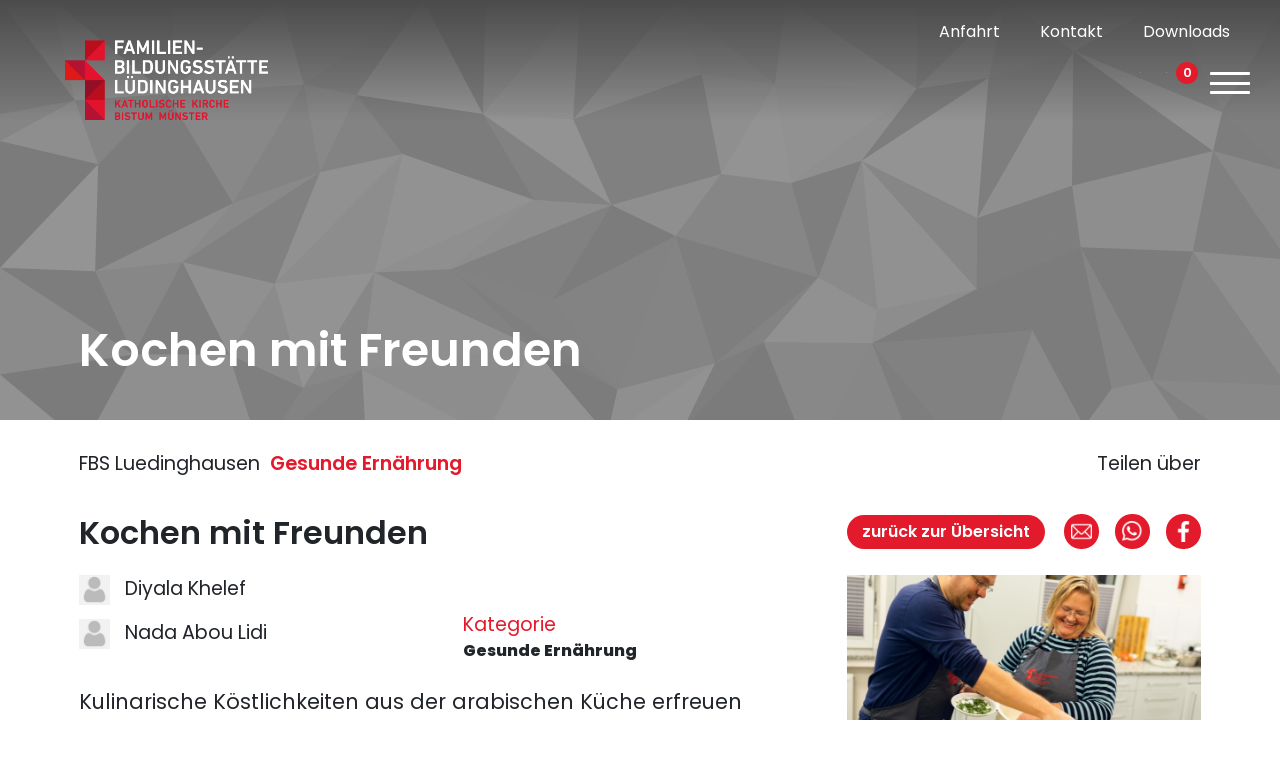

--- FILE ---
content_type: text/html; charset=UTF-8
request_url: https://www.fbs-luedinghausen.de/produkt/kochen-mit-freunden-5/
body_size: 23833
content:
<!DOCTYPE html>
<html>    
<head>        
    <meta name="viewport" content="width=device-width, initial-scale=1, maximum-scale=1, user-scalable=0" />
    <meta charset="UTF-8" />        
    <title>Kochen mit Freunden - FBS Luedinghausen</title>
    <meta http-equiv="X-UA-Compatible" content="IE=edge">        
    <link rel="shortcut icon" href="https://www.fbs-luedinghausen.de/wp-content/themes/FBS/media/favicon.png" type="image/x-icon" />
        <meta name='robots' content='index, follow, max-image-preview:large, max-snippet:-1, max-video-preview:-1' />
	<style>img:is([sizes="auto" i], [sizes^="auto," i]) { contain-intrinsic-size: 3000px 1500px }</style>
	
	<!-- This site is optimized with the Yoast SEO plugin v25.6 - https://yoast.com/wordpress/plugins/seo/ -->
	<link rel="canonical" href="https://www.fbs-luedinghausen.de/produkt/kochen-mit-freunden-5/" />
	<meta property="og:locale" content="de_DE" />
	<meta property="og:type" content="article" />
	<meta property="og:title" content="Kochen mit Freunden - FBS Luedinghausen" />
	<meta property="og:description" content="Kulinarische Köstlichkeiten aus der arabischen Küche erfreuen unseren Geschmackssinn. An jedem Abend wird eine Spezialität zubereitet, z.B. Falafel, Kabsseh, Biryani, Auberginen oder Kofta. Freue dich auf einen entdeckungsreichen und kulinarischen Abend, wo neben der gemeinsamen Zubereitung die Begegnung im Vordergrund steht. Der Kurs wird von der Raesfeld Stiftung finanziell unterstützt." />
	<meta property="og:url" content="https://www.fbs-luedinghausen.de/produkt/kochen-mit-freunden-5/" />
	<meta property="og:site_name" content="FBS Luedinghausen" />
	<meta property="article:modified_time" content="2025-11-02T18:20:16+00:00" />
	<meta name="twitter:card" content="summary_large_image" />
	<script type="application/ld+json" class="yoast-schema-graph">{"@context":"https://schema.org","@graph":[{"@type":"WebPage","@id":"https://www.fbs-luedinghausen.de/produkt/kochen-mit-freunden-5/","url":"https://www.fbs-luedinghausen.de/produkt/kochen-mit-freunden-5/","name":"Kochen mit Freunden - FBS Luedinghausen","isPartOf":{"@id":"https://www.fbs-luedinghausen.de/#website"},"datePublished":"2025-10-04T12:20:40+00:00","dateModified":"2025-11-02T18:20:16+00:00","breadcrumb":{"@id":"https://www.fbs-luedinghausen.de/produkt/kochen-mit-freunden-5/#breadcrumb"},"inLanguage":"de","potentialAction":[{"@type":"ReadAction","target":["https://www.fbs-luedinghausen.de/produkt/kochen-mit-freunden-5/"]}]},{"@type":"BreadcrumbList","@id":"https://www.fbs-luedinghausen.de/produkt/kochen-mit-freunden-5/#breadcrumb","itemListElement":[{"@type":"ListItem","position":1,"name":"Startseite","item":"https://www.fbs-luedinghausen.de/"},{"@type":"ListItem","position":2,"name":"Shop","item":"https://www.fbs-luedinghausen.de/shop/"},{"@type":"ListItem","position":3,"name":"Kochen mit Freunden"}]},{"@type":"WebSite","@id":"https://www.fbs-luedinghausen.de/#website","url":"https://www.fbs-luedinghausen.de/","name":"FBS Luedinghausen","description":"Eine weitere BF Coesfeld Websites Website","potentialAction":[{"@type":"SearchAction","target":{"@type":"EntryPoint","urlTemplate":"https://www.fbs-luedinghausen.de/?s={search_term_string}"},"query-input":{"@type":"PropertyValueSpecification","valueRequired":true,"valueName":"search_term_string"}}],"inLanguage":"de"}]}</script>
	<!-- / Yoast SEO plugin. -->



<link rel='stylesheet' id='sbi_styles-css' href='https://www.fbs-luedinghausen.de/wp-content/plugins/instagram-feed-pro/css/sbi-styles.min.css?ver=6.8.1' type='text/css' media='all' />
<style id='wp-emoji-styles-inline-css' type='text/css'>

	img.wp-smiley, img.emoji {
		display: inline !important;
		border: none !important;
		box-shadow: none !important;
		height: 1em !important;
		width: 1em !important;
		margin: 0 0.07em !important;
		vertical-align: -0.1em !important;
		background: none !important;
		padding: 0 !important;
	}
</style>
<link rel='stylesheet' id='cleverreach_style-css' href='https://www.fbs-luedinghausen.de/wp-content/plugins/cleverreach/resources/css/frontend.css?ver=6.8.3' type='text/css' media='all' />
<link rel='stylesheet' id='woocommerce-layout-css' href='https://www.fbs-luedinghausen.de/wp-content/plugins/woocommerce/assets/css/woocommerce-layout.css?ver=10.2.2' type='text/css' media='all' />
<link rel='stylesheet' id='woocommerce-smallscreen-css' href='https://www.fbs-luedinghausen.de/wp-content/plugins/woocommerce/assets/css/woocommerce-smallscreen.css?ver=10.2.2' type='text/css' media='only screen and (max-width: 768px)' />
<link rel='stylesheet' id='woocommerce-general-css' href='https://www.fbs-luedinghausen.de/wp-content/plugins/woocommerce/assets/css/woocommerce.css?ver=10.2.2' type='text/css' media='all' />
<style id='woocommerce-inline-inline-css' type='text/css'>
.woocommerce form .form-row .required { visibility: visible; }
</style>
<link rel='stylesheet' id='brands-styles-css' href='https://www.fbs-luedinghausen.de/wp-content/plugins/woocommerce/assets/css/brands.css?ver=10.2.2' type='text/css' media='all' />
<link rel='stylesheet' id='fontscss-css' href='https://www.fbs-luedinghausen.de/wp-content/themes/FBS/stylesheet/fonts/fonts.css?ver=1.1' type='text/css' media='all' />
<link rel='stylesheet' id='owl.carousel-css' href='https://www.fbs-luedinghausen.de/wp-content/themes/FBS/stylesheet/owl.carousel.css?ver=2.1' type='text/css' media='all' />
<link rel='stylesheet' id='bootstrap-css' href='https://www.fbs-luedinghausen.de/wp-content/themes/FBS/stylesheet/bootstrap.min.css?ver=1.1' type='text/css' media='all' />
<link rel='stylesheet' id='fancybox-css' href='https://www.fbs-luedinghausen.de/wp-content/themes/FBS/stylesheet/jquery.fancybox.css?v=2.1.5&#038;ver=1.1' type='text/css' media='all' />
<link rel='stylesheet' id='projectstyle-css' href='https://www.fbs-luedinghausen.de/wp-content/themes/FBS/style.css?ver=1.1' type='text/css' media='all' />
<link rel='stylesheet' id='CSSanmeldung-css' href='https://www.fbs-luedinghausen.de/wp-content/themes/FBS/include/anmeldung/anmeldung/anmeldungs.css?ver=6.8.3' type='text/css' media='all' />
<link rel='stylesheet' id='borlabs-cookie-css' href='https://www.fbs-luedinghausen.de/wp-content/cache/borlabs-cookie/borlabs-cookie_4_de.css?ver=2.3.3-7' type='text/css' media='all' />
<link rel='stylesheet' id='woocommerce-gzd-layout-css' href='https://www.fbs-luedinghausen.de/wp-content/plugins/woocommerce-germanized/build/static/layout-styles.css?ver=3.20.2' type='text/css' media='all' />
<style id='woocommerce-gzd-layout-inline-css' type='text/css'>
.woocommerce-checkout .shop_table { background-color: #eeeeee; } .product p.deposit-packaging-type { font-size: 1.25em !important; } p.woocommerce-shipping-destination { display: none; }
                .wc-gzd-nutri-score-value-a {
                    background: url(https://www.fbs-luedinghausen.de/wp-content/plugins/woocommerce-germanized/assets/images/nutri-score-a.svg) no-repeat;
                }
                .wc-gzd-nutri-score-value-b {
                    background: url(https://www.fbs-luedinghausen.de/wp-content/plugins/woocommerce-germanized/assets/images/nutri-score-b.svg) no-repeat;
                }
                .wc-gzd-nutri-score-value-c {
                    background: url(https://www.fbs-luedinghausen.de/wp-content/plugins/woocommerce-germanized/assets/images/nutri-score-c.svg) no-repeat;
                }
                .wc-gzd-nutri-score-value-d {
                    background: url(https://www.fbs-luedinghausen.de/wp-content/plugins/woocommerce-germanized/assets/images/nutri-score-d.svg) no-repeat;
                }
                .wc-gzd-nutri-score-value-e {
                    background: url(https://www.fbs-luedinghausen.de/wp-content/plugins/woocommerce-germanized/assets/images/nutri-score-e.svg) no-repeat;
                }
            
</style>
<script type="text/javascript" src="https://www.fbs-luedinghausen.de/wp-includes/js/jquery/jquery.min.js?ver=3.7.1" id="jquery-core-js"></script>
<script type="text/javascript" src="https://www.fbs-luedinghausen.de/wp-includes/js/jquery/jquery-migrate.min.js?ver=3.4.1" id="jquery-migrate-js"></script>
<script type="text/javascript" src="https://www.fbs-luedinghausen.de/wp-content/plugins/woocommerce/assets/js/jquery-blockui/jquery.blockUI.min.js?ver=2.7.0-wc.10.2.2" id="jquery-blockui-js" defer="defer" data-wp-strategy="defer"></script>
<script type="text/javascript" id="wc-add-to-cart-js-extra">
/* <![CDATA[ */
var wc_add_to_cart_params = {"ajax_url":"\/wp-admin\/admin-ajax.php","wc_ajax_url":"\/?wc-ajax=%%endpoint%%","i18n_view_cart":"Warenkorb anzeigen","cart_url":"https:\/\/www.fbs-luedinghausen.de\/warenkorb\/","is_cart":"","cart_redirect_after_add":"no"};
/* ]]> */
</script>
<script type="text/javascript" src="https://www.fbs-luedinghausen.de/wp-content/plugins/woocommerce/assets/js/frontend/add-to-cart.min.js?ver=10.2.2" id="wc-add-to-cart-js" defer="defer" data-wp-strategy="defer"></script>
<script type="text/javascript" id="wc-single-product-js-extra">
/* <![CDATA[ */
var wc_single_product_params = {"i18n_required_rating_text":"Bitte w\u00e4hle eine Bewertung","i18n_rating_options":["1 von 5\u00a0Sternen","2 von 5\u00a0Sternen","3 von 5\u00a0Sternen","4 von 5\u00a0Sternen","5 von 5\u00a0Sternen"],"i18n_product_gallery_trigger_text":"Bildergalerie im Vollbildmodus anzeigen","review_rating_required":"yes","flexslider":{"rtl":false,"animation":"slide","smoothHeight":true,"directionNav":false,"controlNav":"thumbnails","slideshow":false,"animationSpeed":500,"animationLoop":false,"allowOneSlide":false},"zoom_enabled":"","zoom_options":[],"photoswipe_enabled":"","photoswipe_options":{"shareEl":false,"closeOnScroll":false,"history":false,"hideAnimationDuration":0,"showAnimationDuration":0},"flexslider_enabled":""};
/* ]]> */
</script>
<script type="text/javascript" src="https://www.fbs-luedinghausen.de/wp-content/plugins/woocommerce/assets/js/frontend/single-product.min.js?ver=10.2.2" id="wc-single-product-js" defer="defer" data-wp-strategy="defer"></script>
<script type="text/javascript" src="https://www.fbs-luedinghausen.de/wp-content/plugins/woocommerce/assets/js/js-cookie/js.cookie.min.js?ver=2.1.4-wc.10.2.2" id="js-cookie-js" defer="defer" data-wp-strategy="defer"></script>
<script type="text/javascript" id="woocommerce-js-extra">
/* <![CDATA[ */
var woocommerce_params = {"ajax_url":"\/wp-admin\/admin-ajax.php","wc_ajax_url":"\/?wc-ajax=%%endpoint%%","i18n_password_show":"Passwort anzeigen","i18n_password_hide":"Passwort ausblenden"};
/* ]]> */
</script>
<script type="text/javascript" src="https://www.fbs-luedinghausen.de/wp-content/plugins/woocommerce/assets/js/frontend/woocommerce.min.js?ver=10.2.2" id="woocommerce-js" defer="defer" data-wp-strategy="defer"></script>
<script type="text/javascript" src="https://www.fbs-luedinghausen.de/wp-content/themes/FBS/javascript/jquery-1.11.0.min.js?ver=6.8.3" id="jquery111-js"></script>
<script type="text/javascript" src="https://www.fbs-luedinghausen.de/wp-content/themes/FBS/javascript/bootstrap.min.js?ver=6.8.3" id="Bootstrap-js"></script>
<script type="text/javascript" src="https://www.fbs-luedinghausen.de/wp-content/themes/FBS/javascript/jquery.fancybox.pack.js?ver=6.8.3" id="fancybox-js"></script>
<script type="text/javascript" src="https://www.fbs-luedinghausen.de/wp-content/themes/FBS/javascript/owl-carousel.js?ver=6.8.3" id="owl-carousel-js"></script>
<script type="text/javascript" src="https://www.fbs-luedinghausen.de/wp-content/themes/FBS/javascript/functions.js?ver=6.8.3" id="functions-js"></script>
<script type="text/javascript" src="https://www.fbs-luedinghausen.de/wp-content/themes/FBS/include/anmeldung/anmeldung/anmeldungs-functions.js?ver=6.8.3" id="anmeldungScript-js"></script>
<script type="text/javascript" id="borlabs-cookie-prioritize-js-extra">
/* <![CDATA[ */
var borlabsCookiePrioritized = {"domain":"bfc-fbs-luedinghausen.web11.moco-server.de","path":"\/","version":"1","bots":"1","optInJS":{"statistics":{"google-analytics":"[base64]"}}};
/* ]]> */
</script>
<script type="text/javascript" src="https://www.fbs-luedinghausen.de/wp-content/plugins/borlabs-cookie/assets/javascript/borlabs-cookie-prioritize.min.js?ver=2.3.3" id="borlabs-cookie-prioritize-js"></script>
<script type="text/javascript" id="wc-gzd-unit-price-observer-queue-js-extra">
/* <![CDATA[ */
var wc_gzd_unit_price_observer_queue_params = {"ajax_url":"\/wp-admin\/admin-ajax.php","wc_ajax_url":"\/?wc-ajax=%%endpoint%%","refresh_unit_price_nonce":"a82a4eabf5"};
/* ]]> */
</script>
<script type="text/javascript" src="https://www.fbs-luedinghausen.de/wp-content/plugins/woocommerce-germanized/build/static/unit-price-observer-queue.js?ver=3.20.2" id="wc-gzd-unit-price-observer-queue-js" defer="defer" data-wp-strategy="defer"></script>
<script type="text/javascript" src="https://www.fbs-luedinghausen.de/wp-content/plugins/woocommerce/assets/js/accounting/accounting.min.js?ver=0.4.2" id="accounting-js"></script>
<script type="text/javascript" id="wc-gzd-unit-price-observer-js-extra">
/* <![CDATA[ */
var wc_gzd_unit_price_observer_params = {"wrapper":".product","price_selector":{"p.price":{"is_total_price":false,"is_primary_selector":true,"quantity_selector":""}},"replace_price":"1","product_id":"36999","price_decimal_sep":".","price_thousand_sep":",","qty_selector":"input.quantity, input.qty","refresh_on_load":""};
/* ]]> */
</script>
<script type="text/javascript" src="https://www.fbs-luedinghausen.de/wp-content/plugins/woocommerce-germanized/build/static/unit-price-observer.js?ver=3.20.2" id="wc-gzd-unit-price-observer-js" defer="defer" data-wp-strategy="defer"></script>
<link rel="https://api.w.org/" href="https://www.fbs-luedinghausen.de/wp-json/" /><link rel="alternate" title="JSON" type="application/json" href="https://www.fbs-luedinghausen.de/wp-json/wp/v2/product/36999" /><link rel="EditURI" type="application/rsd+xml" title="RSD" href="https://www.fbs-luedinghausen.de/xmlrpc.php?rsd" />
<meta name="generator" content="WordPress 6.8.3" />
<meta name="generator" content="WooCommerce 10.2.2" />
<link rel='shortlink' href='https://www.fbs-luedinghausen.de/?p=36999' />
<link rel="alternate" title="oEmbed (JSON)" type="application/json+oembed" href="https://www.fbs-luedinghausen.de/wp-json/oembed/1.0/embed?url=https%3A%2F%2Fwww.fbs-luedinghausen.de%2Fprodukt%2Fkochen-mit-freunden-5%2F" />
<link rel="alternate" title="oEmbed (XML)" type="text/xml+oembed" href="https://www.fbs-luedinghausen.de/wp-json/oembed/1.0/embed?url=https%3A%2F%2Fwww.fbs-luedinghausen.de%2Fprodukt%2Fkochen-mit-freunden-5%2F&#038;format=xml" />
	<noscript><style>.woocommerce-product-gallery{ opacity: 1 !important; }</style></noscript>
	<script>
if('0' === '1') {
    window.dataLayer = window.dataLayer || [];
    function gtag(){dataLayer.push(arguments);}
    gtag('consent', 'default', {
       'ad_storage': 'denied',
       'analytics_storage': 'denied'
    });
    gtag("js", new Date());

    gtag("config", "G-WQLLCYFK71", { "anonymize_ip": true });

    (function (w, d, s, i) {
    var f = d.getElementsByTagName(s)[0],
        j = d.createElement(s);
    j.async = true;
    j.src =
        "https://www.googletagmanager.com/gtag/js?id=" + i;
    f.parentNode.insertBefore(j, f);
    })(window, document, "script", "G-WQLLCYFK71");
}
</script><noscript><style id="rocket-lazyload-nojs-css">.rll-youtube-player, [data-lazy-src]{display:none !important;}</style></noscript><meta name="generator" content="WP Rocket 3.19.2.1" data-wpr-features="wpr_lazyload_images wpr_lazyload_iframes wpr_image_dimensions wpr_preload_links wpr_desktop" /></head>    

            <!-- Matomo -->
        <script>
          var _paq = window._paq = window._paq || [];
          /* tracker methods like "setCustomDimension" should be called before "trackPageView" */
          _paq.push(['trackPageView']);
          _paq.push(['enableLinkTracking']);
          (function() {
            var u="//matomo.web08.moleco.de/";
            _paq.push(['setTrackerUrl', u+'matomo.php']);
            _paq.push(['setSiteId', '7']);
            var d=document, g=d.createElement('script'), s=d.getElementsByTagName('script')[0];
            g.async=true; g.src=u+'matomo.js'; s.parentNode.insertBefore(g,s);
          })();
        </script>
    <!-- End Matomo Code -->
    
    
<body  id="page36999" class="kochen-mit-freunden 4">

<header data-rocket-location-hash="c1d4d6ac6daf33109c294314386785ec" id="page-header">
    <div data-rocket-location-hash="2ec8a884ec409727fa78c2b7bdefd976" class="container-fluid">
        <div data-rocket-location-hash="a17dfcadf75c1fb0ca7e0d41a95a55f7" class="agline-row row">
            <div class="col-sm-3">
                <a href="/" class="logo">
                    <img width="379" height="149" class="logo_white" src="data:image/svg+xml,%3Csvg%20xmlns='http://www.w3.org/2000/svg'%20viewBox='0%200%20379%20149'%3E%3C/svg%3E" alt="" title="" data-lazy-src="https://www.fbs-luedinghausen.de/wp-content/uploads/sites/4/2022/07/Logo_Familienbildungsstaette-Luedinghausen_Weiss.png"><noscript><img width="379" height="149" class="logo_white" src="https://www.fbs-luedinghausen.de/wp-content/uploads/sites/4/2022/07/Logo_Familienbildungsstaette-Luedinghausen_Weiss.png" alt="" title=""></noscript>     
                    <img width="379" height="149" class="logo_black" src="data:image/svg+xml,%3Csvg%20xmlns='http://www.w3.org/2000/svg'%20viewBox='0%200%20379%20149'%3E%3C/svg%3E" alt="" title="" data-lazy-src="https://www.fbs-luedinghausen.de/wp-content/uploads/sites/4/2022/07/Logo_Familienbildungsstaette-Luedinghausen.png"><noscript><img width="379" height="149" class="logo_black" src="https://www.fbs-luedinghausen.de/wp-content/uploads/sites/4/2022/07/Logo_Familienbildungsstaette-Luedinghausen.png" alt="" title=""></noscript>   
                </a> 
            </div>
            <div class="col-sm-9">
                <div data-rocket-location-hash="65f34606dbcdb0b5946bcd0842868ffb" class="container-fluid">
                    <div class="header_upperrow row">
                        <div class="col-md-12">
                                                        <a href="/kontakt/#anfahrt">Anfahrt</a>
                            <a href="/kontakt">Kontakt</a>
                            <a href="/downloads">Downloads</a>
                            <!--
                            <div class="fontSizeContainer">
                                <a id="f100">A</a><a id="f150">A</a><a id="f200">A</a>
                            </div>
-->
                        </div>
                    </div>
                    <div class="header_lowerrow row" >
                        <div class="header_navbar_menu col-md-10">
                            <div id="toppermenu" class="">
                                <div class="menu-menu-container"><ul id="menu-menu" class="menu"><li id="menu-item-193" class="menu-item menu-item-type-post_type menu-item-object-page menu-item-193"><a href="https://www.fbs-luedinghausen.de/kursangebote/">Kursangebote</a></li>
<li id="menu-item-1155" class="menu-item menu-item-type-taxonomy menu-item-object-product_cat menu-item-1155"><a href="https://www.fbs-luedinghausen.de/produkt-kategorie/bildungsurlaub/">Bildungsurlaub</a></li>
<li id="menu-item-201" class="menu-item menu-item-type-post_type menu-item-object-page menu-item-201"><a href="https://www.fbs-luedinghausen.de/projekte/">Projekte</a></li>
<li id="menu-item-12128" class="menu-item menu-item-type-post_type menu-item-object-page menu-item-12128"><a href="https://www.fbs-luedinghausen.de/pro-bono/">Pro bono</a></li>
<li id="menu-item-24917" class="menu-item menu-item-type-custom menu-item-object-custom menu-item-24917"><a href="https://www.kbw-coesfeld.de/glaube/">Glauben</a></li>
<li id="menu-item-24812" class="menu-item menu-item-type-custom menu-item-object-custom menu-item-24812"><a href="https://www.bildungsforum-coesfeld.de/zertifikate/">Qualität</a></li>
<li id="menu-item-844" class="menu-item menu-item-type-post_type menu-item-object-page menu-item-844"><a href="https://www.fbs-luedinghausen.de/raumnutzung/">Raumnutzung</a></li>
<li id="menu-item-36364" class="menu-item menu-item-type-custom menu-item-object-custom menu-item-36364"><a href="https://www.bildungsforum-coesfeld.de/kurse_geben/">Kurse geben</a></li>
<li id="menu-item-199" class="menu-item menu-item-type-post_type menu-item-object-page menu-item-199"><a href="https://www.fbs-luedinghausen.de/team/">Team</a></li>
</ul></div>                            </div>
                        </div>
                        <div class="header_iconmenu col-md-2">
                                                        <span class="search" title="Jetzt Kurs finden"></span>
                            <div class="searchbox">
                                <div class="search_box">
    <form method="get" action="/suche">
        <input hidden name="search" value="true">
        <div class="inputtext">
            <input type="text" name="needle" value="" placeholder="Suchbegriff/Thema"
                required="required">
            <button type="submit" id="submitt">Suchen</button>
        </div>
        <div class="inputcheckbox">
                                    <div>
                <label>
                    <input class="blog" type="checkbox" value="2"
                                                id="blog2" name="S[]">
                    FBS Coesfeld</label>
            </div>
                        <div>
                <label>
                    <input class="blog" type="checkbox" value="3"
                                                id="blog3" name="S[]">
                    FBS Duelmen</label>
            </div>
                        <div>
                <label>
                    <input class="blog" type="checkbox" value="4"
                        checked                        id="blog4" name="S[]">
                    FBS Luedinghausen</label>
            </div>
                        <div>
                <label>
                    <input class="blog" type="checkbox" value="5"
                                                id="blog5" name="S[]">
                    FBS Selm</label>
            </div>
                        <div>
                <label>
                    <input class="blog" type="checkbox" value="6"
                                                id="blog6" name="S[]">
                    FBS Werne</label>
            </div>
                        <div>
                <label>
                    <input class="blog" type="checkbox" value="7"
                                                id="blog7" name="S[]">
                    KBW Coesfeld</label>
            </div>
                        <div>
                <label>
                    <input type="checkbox" id="fbsonline" name="Fonline" value="true" checked>
                    Alle Online-Kurse</label>
            </div>
        </div>
    </form>
</div>                            </div>
                            
                            <a class="profile" href="/mein-konto" title="Zum Profil"></a>
                            
                                <a class="shoppingcart" href="https://www.fbs-luedinghausen.de/warenkorb/" title="Zum Warenkorb">
                                    <span class="count">0</span>
                                </a>
                                                        <div id="menubuttonburger" class="">
                                <div class="custom_css_icon">
                                    <span class="burger_bar"></span>
                                    <span class="burger_bar"></span>
                                    <span class="burger_bar"></span>
                                    <span class="burger_bar"></span>
                                </div>
                            </div>
                            
                        </div>
                    </div>
                </div>
            </div>
        </div>
        <div data-rocket-location-hash="e4f2c91364e538dc21652f6cec54080a" id="burgermenu" class="">
            <div class="menu-menu-container"><ul id="menu-menu-1" class="menu"><li class="menu-item menu-item-type-post_type menu-item-object-page menu-item-193"><a href="https://www.fbs-luedinghausen.de/kursangebote/">Kursangebote</a></li>
<li class="menu-item menu-item-type-taxonomy menu-item-object-product_cat menu-item-1155"><a href="https://www.fbs-luedinghausen.de/produkt-kategorie/bildungsurlaub/">Bildungsurlaub</a></li>
<li class="menu-item menu-item-type-post_type menu-item-object-page menu-item-201"><a href="https://www.fbs-luedinghausen.de/projekte/">Projekte</a></li>
<li class="menu-item menu-item-type-post_type menu-item-object-page menu-item-12128"><a href="https://www.fbs-luedinghausen.de/pro-bono/">Pro bono</a></li>
<li class="menu-item menu-item-type-custom menu-item-object-custom menu-item-24917"><a href="https://www.kbw-coesfeld.de/glaube/">Glauben</a></li>
<li class="menu-item menu-item-type-custom menu-item-object-custom menu-item-24812"><a href="https://www.bildungsforum-coesfeld.de/zertifikate/">Qualität</a></li>
<li class="menu-item menu-item-type-post_type menu-item-object-page menu-item-844"><a href="https://www.fbs-luedinghausen.de/raumnutzung/">Raumnutzung</a></li>
<li class="menu-item menu-item-type-custom menu-item-object-custom menu-item-36364"><a href="https://www.bildungsforum-coesfeld.de/kurse_geben/">Kurse geben</a></li>
<li class="menu-item menu-item-type-post_type menu-item-object-page menu-item-199"><a href="https://www.fbs-luedinghausen.de/team/">Team</a></li>
</ul></div>            <div class="burgermenu_upperrow">
                                <a href="/kontakt/#anfahrt">Anfahrt</a>
                <a href="/kontakt">Kontakt</a>
                <a href="/downloads">Downloads</a>
                            </div>
        </div>
    </div>
</header>
<script>
    function goBack() {
        window.history.back();
    }
</script>
<div data-rocket-location-hash="6866120210b59dee9810f3db07586584" class="flx_single_product zero">
                    <div data-rocket-location-hash="7d569f59715385630f15416ef6db0f5a" class="flx_header">
            <div data-rocket-location-hash="d5fd02164270253b3e5aab3acd44bdb3" class="header small">
                                    <!-- <div class="headerbackgroundimg"><img src=""/></div>   -->
                                    <div class="headerbackgroundanimation"><div id="animation"></div><div class="overlay"></div></div> 
                                <div class="headline_container container">
                    <div data-rocket-location-hash="585fca370276e9d5fe047e60a9723cac" class="row">
                        <div class="col-md-12">
                            <span class="headline">
                                <h1>Kochen mit Freunden</h1>
                            </span>
                        </div>
                    </div>
                </div>
            </div>
        </div>
        <div data-rocket-location-hash="547931465d4b489f82716f1cb74dc26d" class="woocommerce-notices-wrapper"></div>        <div data-rocket-location-hash="e912a73199f4ed7a0a1840acf988d749" class="flx_content">
            <div data-rocket-location-hash="743ecbed558f8ded11bb32289d8b2054" class="container media_content">
                <div class="row padding_bottom">
                    <div class="col-xl-8">
                        <div class="row">
                            <div class="col-12">
                                <div class="sub_headline">
                                    <p class="blogname">FBS Luedinghausen</P>
                                    <p class="fb_text">Gesunde Ernährung</p>
                                </div>
                            </div>
                        </div>
                        <div class="row">
                            <div class="col-12">
                                <h2 class="headline">Kochen mit Freunden<br><span class="subline"></span></h2>
                            </div>
                        </div>
                    </div>
                    <div class="col-xl-4">
                        <div class="row">
                            <div class="col-12">
                                <div class="share_container">
                                    <p>Teilen über</p>
                                </div>
                            </div>
                        </div>
                        <div class="row">
                            <div class="col-12">
                                <div class="button_container">
                                    <a class="button_back" href="/kursangebote/" class="button-back">zurück zur Übersicht</a>
                                    <div class="share_buttons">
                                        <a class="icon mail" href='mailto:?subject=Kochen mit Freunden&amp;body=Schau dir die Seite an https://www.fbs-luedinghausen.de/produkt/kochen-mit-freunden-5/'></a>
                                        <a class="icon whatsapp" href="whatsapp://send?text=https://www.fbs-luedinghausen.de/produkt/kochen-mit-freunden-5/"></a>
                                        <a class="icon facebook" href="https://www.facebook.com/sharer/sharer.php?u=https://www.fbs-luedinghausen.de/produkt/kochen-mit-freunden-5/" target="_blank"></a>
                                    </div>
                                </div>
                            </div>
                        </div>
                    </div>
                </div>
                <div class="row">
                    <div class="col-xl-8">
                        <div class="row">
                            <div class="col-12">
                                <div class="refferent_container">
                                                                        <div class="row">
                                        <div class="col-sm-6 horizontal">
                                            <div class="row" style="margin-left: 0;">
                                                                                                                                                            <div class="col-1" style="padding-top: 8%;margin-bottom: 5px;height: fit-content;">
                                                            <img width="500" height="500" src="data:image/svg+xml,%3Csvg%20xmlns='http://www.w3.org/2000/svg'%20viewBox='0%200%20500%20500'%3E%3C/svg%3E" style="position: absolute;top: 0;left: 0;height: 100%;width: 100%;" data-lazy-src="https://www.fbs-luedinghausen.de/wp-content/themes/FBS/media/dummy_dozent.jpg" /><noscript><img width="500" height="500" src="https://www.fbs-luedinghausen.de/wp-content/themes/FBS/media/dummy_dozent.jpg" style="position: absolute;top: 0;left: 0;height: 100%;width: 100%;" /></noscript>
                                                        </div>
                                                        <div class="col-11">
                                                        <p>Diyala Khelef</p>
                                                                                                                </div>
                                                                                                                <div class="col-1" style="padding-top: 8%;margin-bottom: 5px;height: fit-content;">
                                                            <img width="500" height="500" src="data:image/svg+xml,%3Csvg%20xmlns='http://www.w3.org/2000/svg'%20viewBox='0%200%20500%20500'%3E%3C/svg%3E" style="position: absolute;top: 0;left: 0;height: 100%;width: 100%;" data-lazy-src="https://www.fbs-luedinghausen.de/wp-content/themes/FBS/media/dummy_dozent.jpg" /><noscript><img width="500" height="500" src="https://www.fbs-luedinghausen.de/wp-content/themes/FBS/media/dummy_dozent.jpg" style="position: absolute;top: 0;left: 0;height: 100%;width: 100%;" /></noscript>
                                                        </div>
                                                        <div class="col-11">
                                                        <p>Nada Abou Lidi</p>
                                                                                                                </div>
                                                        
                                                                                            </div>                                            
                                        </div>
                                        <div class="col-sm-6 helper">
                                            <div class="kategorie">
                                                <p class="slug">Kategorie</p>
                                                <p>Gesunde Ernährung</p>
                                            </div>
                                        </div>
                                    </div>
                                </div>
                            </div>
                        </div>
                        <div class="row">
                            <div class="col-12">
                                <div class="main_content_container">
                                    <span>Kulinarische Köstlichkeiten aus der arabischen Küche erfreuen unseren Geschmackssinn. An jedem Abend wird eine Spezialität zubereitet, z.B. Falafel, Kabsseh, Biryani, Auberginen oder Kofta. Freue dich auf einen entdeckungsreichen und kulinarischen Abend, wo neben der gemeinsamen Zubereitung die Begegnung im Vordergrund steht.

Der Kurs wird von der Raesfeld Stiftung finanziell unterstützt.</span>
                                </div>
                            </div>
                                                                                </div>
                    </div>
                    <div class="col-xl-4">
                        <div class="row">
                            <div class="col-12">
                                                                    <div class="image_container">
                                        <img width="800" height="600" src="data:image/svg+xml,%3Csvg%20xmlns='http://www.w3.org/2000/svg'%20viewBox='0%200%20800%20600'%3E%3C/svg%3E" data-lazy-src="https://www.fbs-luedinghausen.de/images/23/2334-008.jpg"/><noscript><img width="800" height="600" src="https://www.fbs-luedinghausen.de/images/23/2334-008.jpg"/></noscript>  
                                    </div>                              
                                                            </div>
                        </div>
                        <div class="row">
                            <div class="col-12">
                                <div class="information_container">
                                    <div class="content">
                                        <h2>Kursinformationen</h2>
                                        <div class="item_wrapper">
                                            <p class="head">Kursnummer</p>
                                            <p class="info">A2334-008</p>
                                        </div>
                                        <div class="item_wrapper">
                                                                                                                                    <p class="head">Datum</p>
                                            <p class="info">Mo 11.05.2026</p>
                                        </div>
                                        <div class="item_wrapper">
                                            <p class="head">Uhrzeit</p>
                                            <p class="info">18:00 - 20:00 Uhr</p>
                                        </div>
                                        <div class="item_wrapper">
                                            <p class="head">Dauer</p>
                                            <p class="info">1 x Termine</p>
                                                                                    </div>
                                        <div class="item_wrapper">
                                            <p class="head">Kursort</p>
                                            <p class="info">Lüdinghausen; FBS; Raum 1.1 (FBS-Kochstudio)</p>
                                        </div>
                                        <div class="item_wrapper price_info">
                                                                                                                                            <span class="preis">5,00€                                                    <p class="kleingedruckt"></p>
                                                </span>
                                                                                    </div>
                                        <div class="infowrapper">
                                                                                        <div class="booking_form">
                                                                                                        

<div class="legal-price-info">
	<p class="wc-gzd-additional-info">
							<span class="wc-gzd-additional-info shipping-costs-info">zzgl. <a href="" target="_blank">Versandkosten</a></span>
			</p>
</div>



<p class="stock in-stock">12 vorrätig</p>

	
	<form class="cart" action="https://www.fbs-luedinghausen.de/produkt/kochen-mit-freunden-5/" method="post" enctype='multipart/form-data'>
		
		       <div class="quantity">
		<label class="screen-reader-text" for="quantity_69082a55b3bc4">Kochen mit Freunden Menge</label>
	<input
		type="number"
				id="quantity_69082a55b3bc4"
		class="input-text qty text"
		name="quantity"
		value="1"
		aria-label="Produktmenge"
				min="1"
							step="1"
			placeholder=""
			inputmode="numeric"
			autocomplete="off"
			/>
	</div>
                    <!-- Dummy-Vorlage für Teilnehmer -->
<div id="teilnehmer_dummy_container" style="display:none;">
    <div class="" data-maxParticipants="4">
        <div class="participants-menu">
            <p>Bitte gib zuerst alle unten abgefragten Informationen der <strong>zusätzlichen</strong> Teilnehmenden an. Deine Informationen werden beim Bezahlvorgang abgefragt.</p>
            <p class="info-note"></p>
            <div class="buttons">
                <button class="add-participant">Teilnehmenden hinzufügen</button>
                <button class="remove-participant disabled">Letzten Eintrag löschen</button>
            </div>
        </div>
        <div class="participants-body">
            <div class="participant" data-participantNr="">
                <p class="participant-title">Teilnehmer Nr. <span class="participantNr">1</span><button class="expand-participant"></button><button class="remove-participant-icon disabled" title="Teilnehmer:in entfernen"></button></p>
                <div class="participant-grid">
                    <label class="firstName">Vorname *
                        <input type="text" name="" data-nameclean="tvorname" placeholder="Vorname *" pattern="^[A-Za-zÄäÖöÜüß]+(?: [A-Za-zÄäÖöÜüß]+)*$" />
                    </label>
                    <label class="lastName">Nachname *
                        <input type="text" name="" data-nameclean="tnachname" placeholder="Nachname *" pattern="^[A-Za-zÄäÖöÜüß]+(?: [A-Za-zÄäÖöÜüß]+)*$" />
                    </label>
                    <label class="birthday">Geburtsdatum *
                        <input type="date" name="" data-nameclean="tgeb" placeholder="Geburtsdatum *" pattern="(0[1-9]|[12][0-9]|3[01])\.(0[1-9]|1[0-2])\.\d{4}" />
                    </label>
                    <label class="email">E-Mail-Adresse *
                        <input type="email" name="" data-nameclean="temail" placeholder="E-Mail-Adresse *" />
                    </label>
                    <label class="street">Straße *
                        <input type="text" name="" data-nameclean="tstrasse" placeholder="Straße *"/>
                    </label>
                    <label class="streetNr">Nr. *
                        <input type="text" name="" data-nameclean="thnr" placeholder="Nr. *" pattern="^\d+[a-zA-Z]*$" />
                    </label>
                    <label class="zip">PLZ *
                        <input type="text" name="" data-nameclean="tplz" placeholder="PLZ *" pattern="^\d{5}$" />
                    </label>
                    <label class="city">Ort *
                        <input type="text" name="" data-nameclean="tort" placeholder="Ort *" pattern="^[A-Za-zÄäÖöÜüß]+(?: [A-Za-zÄäÖöÜüß]+)*$" />
                    </label>
                    <!--                     <div class="companion-container" data-teilnehmer="" data-maxCompanion="1">
                        <div class="companion-menu">
                            <p>Bitte geben Sie alle unten abgefragten Imformationen Ihres Partners an.</p>
                            <p class="info-note"></p>
                            <div class="buttons">
                                <button class="add-companion">Partner hinzufügen</button>
                                <button class="remove-companion disabled">Letzten Eintrag löschen</button>
                            </div>
                        </div>
                        <div class="companion-body">
                        </div>
                    </div>
                     -->
                                    </div>
            </div>
        </div>
    </div>
</div>


<div id="kind_dummy_container" style="display:none;">
    <div class="child-container" data-teilnehmer="" data-maxChildren="1">
        <div class="children-menu">
            <!-- <p>Bitte geben Sie alle unten abgefragten Imformationen Ihrer Kinder an.</p>
            <p class="info-note"></p>
            <div class="buttons">
                <button class="add-child">Kind hinzufügen</button>
                <button class="remove-child">Letzten Eintrag löschen</button>
            </div> -->
        </div>
        <div class="children-body">
            <div class="child" data-childNr="">
                <p class="child-title">Kind Nr. <span class="childNr"></span><button class="expand-child"></button><button class="remove-child-icon" title="Kind entfernen"></button></p>
                <div class="child-grid">
                    <label class="firstName">Vorname *
                        <input type="text" name="" data-nameclean="kindvorname" placeholder="Vorname Kind *" pattern="^[A-Za-zÄäÖöÜüß]+(?: [A-Za-zÄäÖöÜüß]+)*$" />
                    </label>
                    <label class="lastName">Nachname *
                        <input type="text" name="" data-nameclean="kindname" placeholder="Nachname Kind *" pattern="^[A-Za-zÄäÖöÜüß]+(?: [A-Za-zÄäÖöÜüß]+)*$" />
                    </label>
                    <label class="birthday">Geburtsdatum *
                        <input type="date" name="" data-nameclean="kindgeb" placeholder="Geburtsdatum des Kindes *" pattern="(0[1-9]|[12][0-9]|3[01])\.(0[1-9]|1[0-2])\.\d{4}" />
                    </label>
                </div>
            </div>
        </div>
    </div>
</div>

<div id="companion_dummy_container" style="display:none;">
    <div class="companion-container" data-teilnehmer="" data-maxCompanion="1">
            <div class="companion-menu">
                <p>Bitte geben Sie alle unten abgefragten Imformationen Ihres Partners an.</p>
                <p class="info-note"></p>
                <div class="buttons">
                    <button class="add-companion">Partner hinzufügen</button>
                    <button class="remove-companion disabled">Letzten Eintrag löschen</button>
                </div>
            </div>
            <div class="companion-body">
                <div class="companion" data-companionNr="">
                    <p class="companion-title">Partner<button class="expand-companion"></button><button class="remove-companion-icon disabled" title="Partner entfernen"></button></p>
                    <div class="companion-grid">
                        <label class="firstName">Vorname *
                            <input type="text" name="" data-nameclean="cvorname" placeholder="Vorname *" pattern="^[A-Za-zÄäÖöÜüß]+(?: [A-Za-zÄäÖöÜüß]+)*$" />
                        </label>
                        <label class="lastName">Nachname *
                            <input type="text" name="" data-nameclean="cnachname" placeholder="Nachname *" pattern="^[A-Za-zÄäÖöÜüß]+(?: [A-Za-zÄäÖöÜüß]+)*$" />
                        </label>
                        <label class="birthday">Geburtsdatum *
                            <input type="date" name="" data-nameclean="cgeb" placeholder="Geburtsdatum *" pattern="(0[1-9]|[12][0-9]|3[01])\.(0[1-9]|1[0-2])\.\d{4}" />
                        </label>
                        <label class="email">E-Mail-Adresse *
                            <input type="email" name="" data-nameclean="cemail" placeholder="E-Mail-Adresse *" />
                        </label>
                    </div>
                </div>
            </div>
        </div>
</div>

<div class="form-grid">
        <!--         <div class="companion-container" data-teilnehmer="0" data-maxCompanion="1">
            <div class="companion-menu">
                <p>Bitte geben Sie alle unten abgefragten Imformationen Ihres Partners an.</p>
                <p class="info-note"></p>
                <div class="buttons">
                    <button class="add-companion">Partner hinzufügen</button>
                    <button class="remove-companion disabled">Letzten Eintrag löschen</button>
                </div>
            </div>
            <div class="companion-body">
            </div>
        </div>
     -->
            <div class="participant-container" data-maxParticipants="4">
        <div class="participants-menu">
            <p>Bitte gib zuerst alle unten abgefragten Informationen der <strong>zusätzlichen</strong> Teilnehmenden an. Deine Informationen werden beim Bezahlvorgang abgefragt.</p>
            <p class="info-note"></p>
            <div class="buttons">
                <button class="add-participant">Teilnehmenden hinzufügen</button>
                <button class="remove-participant disabled">Letzten Eintrag löschen</button>
            </div>
        </div>
        <div class="participants-body"></div>
    </div>
    </div>
    
    <p id="ermaessigunghinweis">Bei Mehrfachanmeldung ist eine Onlineermäßigung nicht möglich. Bitte bei Kursbeginn bei der Kursleitung melden.</p>
    <p id="dropdownermaessigung"><b>Ermäßigung wählen</b></p>
    <div class="menuermaessigung">
    <div class="wrapper erm">
                    <div class="saving">
                        <input type="radio" id="erm_0" name="ermaessigung" value="25!% Kinderreiche Familie oder Alleinerziehend (Orginalpreis: €)" />
                        <label for="erm_0">Kinderreiche Familie oder Alleinerziehend</label>
                    </div>
                    <div class="infocontent">
                        <p class="infocontenttext"><p>Du erhältst <strong>25% Rabat</strong>t auf den Kurspreis, wenn Du allein oder getrennt erziehend bist oder für mindestens drei eigene Kinder im Alter bis zu 25 Jahren Kindergeld beziehst.</p>
</p>
                    </div>
                </div><div class="wrapper erm">
                    <div class="saving">
                        <input type="radio" id="erm_1" name="ermaessigung" value="25!% Ausländer, Über-, Spätaussiedler (Orginalpreis: €)" />
                        <label for="erm_1">Ausländer, Über-, Spätaussiedler</label>
                    </div>
                    <div class="infocontent">
                        <p class="infocontenttext"><p>Du erhältst <strong>25% Rabat</strong>t auf den Kurspreis bei Vorlage deiner Unterlagen.</p>
</p>
                    </div>
                </div><div class="wrapper erm">
                    <div class="saving">
                        <input type="radio" id="erm_2" name="ermaessigung" value="25!% Menschen mit Behinderung (ab 50% GdB), Suchtkranke (Orginalpreis: €)" />
                        <label for="erm_2">Menschen mit Behinderung (ab 50% GdB), Suchtkranke</label>
                    </div>
                    <div class="infocontent">
                        <p class="infocontenttext"><p>Du erhältst <strong>25% Rabat</strong>t auf den Kurspreis bei Vorlage deiner Unterlagen.</p>
</p>
                    </div>
                </div><div class="wrapper erm">
                    <div class="saving">
                        <input type="radio" id="erm_3" name="ermaessigung" value="25!% Von Strafvollzug betroffene Familien (Orginalpreis: €)" />
                        <label for="erm_3">Von Strafvollzug betroffene Familien</label>
                    </div>
                    <div class="infocontent">
                        <p class="infocontenttext"><p>Du erhältst <strong>25% Rabat</strong>t auf den Kurspreis bei Vorlage deiner Unterlagen.</p>
</p>
                    </div>
                </div><div class="wrapper erm">
                    <div class="saving">
                        <input type="radio" id="erm_4" name="ermaessigung" value="25!% Arbeitslosengeld I / Arbeitslosengeld II (Orginalpreis: €)" />
                        <label for="erm_4">Arbeitslosengeld I / Arbeitslosengeld II</label>
                    </div>
                    <div class="infocontent">
                        <p class="infocontenttext"><p>Du erhältst <strong>25% Rabat</strong>t auf den Kurspreis bei Vorlage deiner Unterlagen.</p>
</p>
                    </div>
                </div><div class="wrapper erm">
                    <div class="saving">
                        <input type="radio" id="erm_5" name="ermaessigung" value="10!% Lüdinghauser Familienkarte  (Orginalpreis: €)" />
                        <label for="erm_5">Lüdinghauser Familienkarte </label>
                    </div>
                    <div class="infocontent">
                        <p class="infocontenttext"><p>Du erhältst <strong>10% Rabatt</strong> auf den Kurspreis bei Vorlage deiner Unterlagen.</p>
</p>
                    </div>
                </div><div class="wrapper kein_erm">
                    <div class="standart">
                        <input type="radio" id="keine" name="ermaessigung" value="" checked>
                        <label for="keine">Keine Ermäßigung</label>
                    </div>
                </div>  <div class="lesebestatigung">
                    <label for="lesebestatigung"><input type="checkbox"  id="lesebestatigung" name="lesebestatigung"/>Ich habe die Bedingungen für eine Emäßigung gelesen. Zusätzlich bringe ich weitere Nachweise zum Kursbeginn mit oder schicke diese vorab per E-Mail an <a href="mailto:fbs-luedinghausen@bistum-muenster.de" target="_blank" style="font-weight: 600;text-decoration: underline;">fbs-luedinghausen@bistum-muenster.de</a>.</label>
                </div></div><div class="wrapper_box">
    <div class="anmerkung" style="padding: 0 10px;">
        <textarea name="anmerkung" placeholder="Anmerkungen" class="anmerk"></textarea>
    </div>
</div>            <!--                             <p id="ermaessigunghinweis">Bei Mehrfachanmeldung ist eine Onlineermäßigung nicht möglich. Bitte bei Kursbeginn bei der Kursleitung melden.</p>
                <p id="dropdownermaessigung"><b>Ermäßigung wählen</b></p>
                <div class="menuermaessigung">
                <div class="wrapper erm">
                                  <div class="saving">
                                      <input type="radio" id="erm_0" name="ermaessigung" value="25!% Kinderreiche Familie oder Alleinerziehend (Orginalpreis: 5,00€)" />
                                      <label for="erm_0">Kinderreiche Familie oder Alleinerziehend</label>
                                  </div>
                                  <div class="infocontent">
                                      <p class="infocontenttext"><p>Du erhältst <strong>25% Rabat</strong>t auf den Kurspreis, wenn Du allein oder getrennt erziehend bist oder für mindestens drei eigene Kinder im Alter bis zu 25 Jahren Kindergeld beziehst.</p>
</p>
                                  </div>
                              </div><div class="wrapper erm">
                                  <div class="saving">
                                      <input type="radio" id="erm_1" name="ermaessigung" value="25!% Ausländer, Über-, Spätaussiedler (Orginalpreis: 5,00€)" />
                                      <label for="erm_1">Ausländer, Über-, Spätaussiedler</label>
                                  </div>
                                  <div class="infocontent">
                                      <p class="infocontenttext"><p>Du erhältst <strong>25% Rabat</strong>t auf den Kurspreis bei Vorlage deiner Unterlagen.</p>
</p>
                                  </div>
                              </div><div class="wrapper erm">
                                  <div class="saving">
                                      <input type="radio" id="erm_2" name="ermaessigung" value="25!% Menschen mit Behinderung (ab 50% GdB), Suchtkranke (Orginalpreis: 5,00€)" />
                                      <label for="erm_2">Menschen mit Behinderung (ab 50% GdB), Suchtkranke</label>
                                  </div>
                                  <div class="infocontent">
                                      <p class="infocontenttext"><p>Du erhältst <strong>25% Rabat</strong>t auf den Kurspreis bei Vorlage deiner Unterlagen.</p>
</p>
                                  </div>
                              </div><div class="wrapper erm">
                                  <div class="saving">
                                      <input type="radio" id="erm_3" name="ermaessigung" value="25!% Von Strafvollzug betroffene Familien (Orginalpreis: 5,00€)" />
                                      <label for="erm_3">Von Strafvollzug betroffene Familien</label>
                                  </div>
                                  <div class="infocontent">
                                      <p class="infocontenttext"><p>Du erhältst <strong>25% Rabat</strong>t auf den Kurspreis bei Vorlage deiner Unterlagen.</p>
</p>
                                  </div>
                              </div><div class="wrapper erm">
                                  <div class="saving">
                                      <input type="radio" id="erm_4" name="ermaessigung" value="25!% Arbeitslosengeld I / Arbeitslosengeld II (Orginalpreis: 5,00€)" />
                                      <label for="erm_4">Arbeitslosengeld I / Arbeitslosengeld II</label>
                                  </div>
                                  <div class="infocontent">
                                      <p class="infocontenttext"><p>Du erhältst <strong>25% Rabat</strong>t auf den Kurspreis bei Vorlage deiner Unterlagen.</p>
</p>
                                  </div>
                              </div><div class="wrapper erm">
                                  <div class="saving">
                                      <input type="radio" id="erm_5" name="ermaessigung" value="10!% Lüdinghauser Familienkarte  (Orginalpreis: 5,00€)" />
                                      <label for="erm_5">Lüdinghauser Familienkarte </label>
                                  </div>
                                  <div class="infocontent">
                                      <p class="infocontenttext"><p>Du erhältst <strong>10% Rabatt</strong> auf den Kurspreis bei Vorlage deiner Unterlagen.</p>
</p>
                                  </div>
                              </div><div class="wrapper kein_erm">
                              <div class="standart">
                                  <input type="radio" id="keine" name="ermaessigung" value="" checked>
                                  <label for="keine">Keine Ermäßigung</label>
                              </div>
                          </div>  <div class="lesebestatigung">
                              <label for="lesebestatigung"><input type="checkbox"  id="lesebestatigung" name="lesebestatigung"/>Ich habe die Bedingungen für eine Emäßigung gelesen. Zusätzlich bringe ich weitere Nachweise zum Kursbeginn mit oder schicke diese vorab per E-Mail an <a href="mailto:fbs-luedinghausen@bistum-muenster.de" target="_blank" style="font-weight: 600;text-decoration: underline;">fbs-luedinghausen@bistum-muenster.de</a>.</label>
                          </div>                    </div>
                        
            <div id="zusatsteilnehmer_container"></div>
            <div class="wrapper_box">
                <div class="anmerkung">
                    <textarea name="anmerkung" placeholder="Anmerkungen" class="anmerk"></textarea>
                </div>
            </div> -->
                                                            <button data-prevent="true" type="submit" name="add-to-cart" value="36999" class="single_add_to_cart_button button alt subut">In den Warenkorb</button>
                             
            
                
                
        
	</form>

	



                                                                                            </div>
                                        </div>
                                    </div>
                                </div>
                            </div>
                        </div>
                    </div>
                </div>
            </div>
        </div>
            <div data-rocket-location-hash="c7ff688cab88a32185c1c4d6cc280484" class="flx_kundenstimmen zero">
        <div data-rocket-location-hash="ee0aac67e26a1b3cee32579b01f3155f" class="container-fluid">
            <div class="row headline">
                <span></span>
            </div>
            <div class="row subline">
                <span></span>
            </div>
            <div class="row" style="justify-content:center;">
                <div class="col-sm-8">
                    <div class="owl-carousel owl-theme">
                                                    <div class="item comment">
                                <div class="img">
                                                                            <img width="567" height="567" src="data:image/svg+xml,%3Csvg%20xmlns='http://www.w3.org/2000/svg'%20viewBox='0%200%20567%20567'%3E%3C/svg%3E" data-lazy-src="https://www.fbs-luedinghausen.de/wp-content/themes/FBS/media/icons/user_icon.png"><noscript><img width="567" height="567" src="https://www.fbs-luedinghausen.de/wp-content/themes/FBS/media/icons/user_icon.png"></noscript>
                                                                    </div>
                                <div class="text">
                                                                        <span class="kundenstimme"><p><span tabindex="-1" data-expandable-section="">Tolle Organisation nette Mitarbeiter Familienbildung zum kleinen Preis</span></p>
</span>
                                    <span class="name">Alois Petrausch</span>
                                                                    </div>
                            </div>
                                                    <div class="item comment">
                                <div class="img">
                                                                            <img width="440" height="440" src="data:image/svg+xml,%3Csvg%20xmlns='http://www.w3.org/2000/svg'%20viewBox='0%200%20440%20440'%3E%3C/svg%3E" data-lazy-src="https://www.fbs-luedinghausen.de/wp-content/uploads/sites/4/2022/09/Marie-Theres-K.-small.jpg"><noscript><img width="440" height="440" src="https://www.fbs-luedinghausen.de/wp-content/uploads/sites/4/2022/09/Marie-Theres-K.-small.jpg"></noscript>
                                                                    </div>
                                <div class="text">
                                                                        <span class="kundenstimme"><p>Die Kommunikationskurse bei Frau Blome sind großartig.</p>
</span>
                                    <span class="name">Marie Theres K.</span>
                                                                    </div>
                            </div>
                                                    <div class="item comment">
                                <div class="img">
                                                                            <img width="213" height="198" src="data:image/svg+xml,%3Csvg%20xmlns='http://www.w3.org/2000/svg'%20viewBox='0%200%20213%20198'%3E%3C/svg%3E" data-lazy-src="https://www.fbs-luedinghausen.de/wp-content/uploads/sites/4/2023/11/MartinaSanders.png"><noscript><img width="213" height="198" src="https://www.fbs-luedinghausen.de/wp-content/uploads/sites/4/2023/11/MartinaSanders.png"></noscript>
                                                                    </div>
                                <div class="text">
                                                                        <span class="kundenstimme"><p>Feldenkrais war für mich absolutes Neuland und ich bin begeistert wie diese sanften aber gezielten Bewegungen, Spannungen und Blockaden beseitigen können.</p>
</span>
                                    <span class="name">Martina S.</span>
                                                                    </div>
                            </div>
                                            </div>
                </div>
            </div>
        </div>
    </div>
<div data-rocket-location-hash="64c2935f9858f50b9dc83ab83051f25c" class="flx_kurspreview zero">
    <div data-rocket-location-hash="639e83ac5f7b7ca249dd06980f9e8a64" class="container-fluid">
        <div class="row">
            <div class="owl-kurspreview">
        <div class="item">
        <a href="https://www.fbs-luedinghausen.de/produkt/familienyoga/">
            <img width="800" height="600" src="data:image/svg+xml,%3Csvg%20xmlns='http://www.w3.org/2000/svg'%20viewBox='0%200%20800%20600'%3E%3C/svg%3E" data-lazy-src="https://www.fbs-luedinghausen.de/images/23/2315-305.jpg"><noscript><img width="800" height="600" src="https://www.fbs-luedinghausen.de/images/23/2315-305.jpg"></noscript>
            <div class="shadow"></div>
            <div class="content">
                <div class="headline">
                    <span>20 Dezember 2025</span>
                    <span>Familienyoga</span>
                </div>  
                <span  class="button">mehr erfahren</span>
            </div>
        </a>
    </div>
        <div class="item">
        <a href="https://www.fbs-luedinghausen.de/produkt/weihnachtswerkstatt-fuer-gross-klein-2/">
            <img width="800" height="600" src="data:image/svg+xml,%3Csvg%20xmlns='http://www.w3.org/2000/svg'%20viewBox='0%200%20800%20600'%3E%3C/svg%3E" data-lazy-src="https://www.fbs-luedinghausen.de/images/23/2316-082.jpg"><noscript><img width="800" height="600" src="https://www.fbs-luedinghausen.de/images/23/2316-082.jpg"></noscript>
            <div class="shadow"></div>
            <div class="content">
                <div class="headline">
                    <span>13 Dezember 2025</span>
                    <span>Weihnachtswerkstatt für Groß & Klein</span>
                </div>  
                <span  class="button">mehr erfahren</span>
            </div>
        </a>
    </div>
        <div class="item">
        <a href="https://www.fbs-luedinghausen.de/produkt/entdecke-die-bezaubernde-welt-des-weihnachtsessens-7/">
            <img width="800" height="600" src="data:image/svg+xml,%3Csvg%20xmlns='http://www.w3.org/2000/svg'%20viewBox='0%200%20800%20600'%3E%3C/svg%3E" data-lazy-src="https://www.fbs-luedinghausen.de/images/23/2334-183.jpg"><noscript><img width="800" height="600" src="https://www.fbs-luedinghausen.de/images/23/2334-183.jpg"></noscript>
            <div class="shadow"></div>
            <div class="content">
                <div class="headline">
                    <span>02 Dezember 2025</span>
                    <span>Entdecke die bezaubernde Welt des Weihnachtsessens!</span>
                </div>  
                <span  class="button">mehr erfahren</span>
            </div>
        </a>
    </div>
</div>        </div>
    </div>
</div></div>
<footer data-rocket-location-hash="e291d9f173359a77f4e28315cd950a69" id="page-footer">
    <div class="container-fluid">
        <div data-rocket-location-hash="3838d18ee63ad661f123e2a593eaa140" class="row main_content">
            <div class="col-xl-3 logo">
                <a href="/">
                                        <img width="379" height="149" src="data:image/svg+xml,%3Csvg%20xmlns='http://www.w3.org/2000/svg'%20viewBox='0%200%20379%20149'%3E%3C/svg%3E" alt="logo" title="" data-lazy-src="https://www.fbs-luedinghausen.de/wp-content/uploads/sites/4/2022/07/Logo_Familienbildungsstaette-Luedinghausen_Weiss.png"><noscript><img width="379" height="149" src="https://www.fbs-luedinghausen.de/wp-content/uploads/sites/4/2022/07/Logo_Familienbildungsstaette-Luedinghausen_Weiss.png" alt="logo" title=""></noscript>
                </a>    
            </div>
            <div class="col-xl-9 footerinfo">
                <div class="row">
                    <div class="col-xl-4 col-md-6 oeffnungszeiten">
                        <span class="headline">Geschäfts- und Beratungszeiten</span>
                        <span id="sprechzeiten"><p><strong>Montag &#8211; Freitag:</strong>              09.00 &#8211; 12.00 Uhr<br />
<strong>Dienstag &amp; Donnerstag:</strong>  14.00 &#8211; 17:00 Uhr</p>
</span>
                        <div class="socialmedia">
                            <a href="https://www.facebook.com/profile.php?id=100084372847624" target="_blank" class="fb" title="Folge uns auf Facebook"></a>
                            <a href="https://www.instagram.com/fbs.luedinghausen/" target="_blank" class="inst" title="Folge uns auf Instagram"></a>
                            <a href="https://www.linkedin.com/company/105816223/ " target="_blank" class="li" title="Folge uns auf LinkedIn"></a>
                        </div>
                    </div>
                    <div class="col-xl-1 leer">
                    </div>
                    <div class="col-xl-2 col-md-6 service">
                        <span class="headline">Service</span>
                                                    <li><a href="https://www.fbs-luedinghausen.de/team/" target="">Team</a></li>
                                                    <li><a href="https://www.bildungsforum-coesfeld.de/karriere/" target="">Karriere</a></li>
                                                    <li><a href="https://www.fbs-luedinghausen.de/partner/" target="">Partner</a></li>
                                                    <li><a href="https://www.fbs-luedinghausen.de/foerderverein/" target="">Förderverein</a></li>
                                                    <li><a href="https://www.fbs-luedinghausen.de/downloads/" target="">Downloads</a></li>
                                                    <li><a href="https://www.fbs-luedinghausen.de/newsletter/" target="">Newsletter</a></li>
                                            </div>
                    <div class="col-xl-2 col-md-6 rechtliches">
                        <span class="headline">Rechtliches</span>
                                                    <li><a href="https://www.bildungsforum-coesfeld.de" target="">BF Coesfeld</a></li>
                                                    <li><a href="https://www.fbs-luedinghausen.de/impressum/" target="">Impressum</a></li>
                                                    <li><a href="https://www.fbs-luedinghausen.de/datenschutz/" target="">Datenschutz</a></li>
                                                    <li><a href="https://www.bildungsforum-coesfeld.de/agb/" target="">AGB`s</a></li>
                                                    <li><a href="https://www.fbs-luedinghausen.de/widerrufsbelehrung/" target="">Widerrufsbelehrung</a></li>
                                                    <li><a href="https://www.fbs-luedinghausen.de/barrierefreiheit/" target="">Barrierefreiheit</a></li>
                                            
                    </div>
                    <div class="col-xl-3 col-md-6 kontakt">
                        <span class="headline">Kontakt</span>
                        <li class="mail"><a href="mailto:fbs-luedinghausen@bistum-muenster.de">fbs-luedinghausen@bistum-muenster.de</a></li>
                        <li class="tel"><a href="tel:02591 989090">02591 989090</a></li>
                        <li class="loc"><a href="https://www.google.com/maps/place/Kath.Familienbildungsst%C3%A4tte+L%C3%BCdinghausen/@51.7705391,7.446516,15z/data=!4m2!3m1!1s0x0:0xc0ee58e8243ec981?sa=X&#038;ved=2ahUKEwjQkbbQ2cP4AhV_iv0HHbH8BKwQ_BJ6BAg7EAU">Mühlenstr. 29<br />
59348 Lüdinghausen </a></li>
                    </div>
                </div>
            </div>
        </div>
        <div class="row">
            <div class="col-sm-6 footer-bottom">
                <div id="ermaessigung"><p>* Bei diesem Produkt kann eine Ermäßigung nicht geltend gemacht werden. </p></div>
            </div>
            <div class="col-sm-6 footer-bottom">
                <div id="copyright"><p>Copyright &copy; All rights reserved | Katholisches Bildungsforum Coesfeld e.V.</p></div>
            </div>
        </div>
    </div>
</footer>



<script type="speculationrules">
{"prefetch":[{"source":"document","where":{"and":[{"href_matches":"\/*"},{"not":{"href_matches":["\/wp-*.php","\/wp-admin\/*","\/wp-content\/uploads\/sites\/4\/*","\/wp-content\/*","\/wp-content\/plugins\/*","\/wp-content\/themes\/FBS\/*","\/*\\?(.+)"]}},{"not":{"selector_matches":"a[rel~=\"nofollow\"]"}},{"not":{"selector_matches":".no-prefetch, .no-prefetch a"}}]},"eagerness":"conservative"}]}
</script>
<script type="application/ld+json">{"@context":"https:\/\/schema.org\/","@type":"Product","@id":"https:\/\/www.fbs-luedinghausen.de\/produkt\/kochen-mit-freunden-5\/#product","name":"Kochen mit Freunden","url":"https:\/\/www.fbs-luedinghausen.de\/produkt\/kochen-mit-freunden-5\/","description":"Kulinarische K\u00f6stlichkeiten aus der arabischen K\u00fcche erfreuen unseren Geschmackssinn. An jedem Abend wird eine Spezialit\u00e4t zubereitet, z.B. Falafel, Kabsseh, Biryani, Auberginen oder Kofta. Freue dich auf einen entdeckungsreichen und kulinarischen Abend, wo neben der gemeinsamen Zubereitung die Begegnung im Vordergrund steht.\n\nDer Kurs wird von der Raesfeld Stiftung finanziell unterst\u00fctzt.","sku":"A2334-008","offers":[{"@type":"Offer","priceSpecification":[{"@type":"UnitPriceSpecification","price":"5.00","priceCurrency":"EUR","valueAddedTaxIncluded":true,"validThrough":"2026-12-31"}],"priceValidUntil":"2026-12-31","availability":"http:\/\/schema.org\/InStock","url":"https:\/\/www.fbs-luedinghausen.de\/produkt\/kochen-mit-freunden-5\/","seller":{"@type":"Organization","name":"FBS Luedinghausen","url":"https:\/\/www.fbs-luedinghausen.de"}}]}</script><!--googleoff: all--><div data-nosnippet><script id="BorlabsCookieBoxWrap" type="text/template"><div
    id="BorlabsCookieBox"
    class="BorlabsCookie"
    role="dialog"
    aria-labelledby="CookieBoxTextHeadline"
    aria-describedby="CookieBoxTextDescription"
    aria-modal="true"
>
    <div class="bottom-center" style="display: none;">
        <div class="_brlbs-bar-wrap">
            <div class="_brlbs-bar _brlbs-bar-advanced">
                <div class="cookie-box">
                    <div class="container">
                        <div class="row align-items-center">
                            <div class="col-12 col-sm-9">
                                <div class="row">
                                    <div class="col-12">
                                        <div class="_brlbs-flex-left">
                                                                                            <img
                                                    width="32"
                                                    height="32"
                                                    class="cookie-logo"
                                                    src="https://www.fbs-luedinghausen.de/wp-content/uploads/sites/4/2022/08/borlabs_logo.png"
                                                    srcset="https://www.fbs-luedinghausen.de/wp-content/uploads/sites/4/2022/08/borlabs_logo.png, https://www.fbs-luedinghausen.de/wp-content/uploads/sites/4/2022/08/borlabs_logo.png 2x"
                                                    alt="Datenschutzeinstellungen"
                                                    aria-hidden="true"
                                                >
                                                                                        <span role="heading" aria-level="3" class="_brlbs-h3" id="CookieBoxTextHeadline">
                                                Datenschutzeinstellungen                                            </span>
                                        </div>

                                        <p id="CookieBoxTextDescription">
                                            <span class="_brlbs-paragraph _brlbs-text-description">Wir benötigen Ihre Zustimmung, bevor Sie unsere Website weiter besuchen können.</span> <span class="_brlbs-paragraph _brlbs-text-confirm-age">Wenn Sie unter 16 Jahre alt sind und Ihre Zustimmung zu freiwilligen Diensten geben möchten, müssen Sie Ihre Erziehungsberechtigten um Erlaubnis bitten.</span> <span class="_brlbs-paragraph _brlbs-text-technology">Wir verwenden Cookies und andere Technologien auf unserer Website. Einige von ihnen sind essenziell, während andere uns helfen, diese Website und Ihre Erfahrung zu verbessern.</span> <span class="_brlbs-paragraph _brlbs-text-personal-data">Personenbezogene Daten können verarbeitet werden (z. B. IP-Adressen), z. B. für personalisierte Anzeigen und Inhalte oder Anzeigen- und Inhaltsmessung.</span> <span class="_brlbs-paragraph _brlbs-text-more-information">Weitere Informationen über die Verwendung Ihrer Daten finden Sie in unserer  <a class="_brlbs-cursor" href="https://www.fbs-luedinghausen.de/datenschutz/">Datenschutzerklärung</a>.</span> <span class="_brlbs-paragraph _brlbs-text-revoke">Sie können Ihre Auswahl jederzeit unter <a class="_brlbs-cursor" href="#" data-cookie-individual>Einstellungen</a> widerrufen oder anpassen.</span>                                        </p>
                                    </div>
                                </div>

                                                                    <fieldset>
                                        <legend class="sr-only">Datenschutzeinstellungen</legend>
                                        <ul
                                             class="show-cookie-logo"                                        >
                                                                                                                                                <li>
                                                        <label class="_brlbs-checkbox">
                                                            Essenziell                                                            <input
                                                                id="checkbox-essential"
                                                                tabindex="0"
                                                                type="checkbox"
                                                                name="cookieGroup[]"
                                                                value="essential"
                                                                 checked                                                                 disabled                                                                data-borlabs-cookie-checkbox
                                                            >
                                                            <span class="_brlbs-checkbox-indicator"></span>
                                                        </label>
                                                    </li>
                                                                                                                                                                                                <li>
                                                        <label class="_brlbs-checkbox">
                                                            Statistiken                                                            <input
                                                                id="checkbox-statistics"
                                                                tabindex="0"
                                                                type="checkbox"
                                                                name="cookieGroup[]"
                                                                value="statistics"
                                                                 checked                                                                                                                                data-borlabs-cookie-checkbox
                                                            >
                                                            <span class="_brlbs-checkbox-indicator"></span>
                                                        </label>
                                                    </li>
                                                                                                                                                                                                                                                                                            <li>
                                                        <label class="_brlbs-checkbox">
                                                            Externe Medien                                                            <input
                                                                id="checkbox-external-media"
                                                                tabindex="0"
                                                                type="checkbox"
                                                                name="cookieGroup[]"
                                                                value="external-media"
                                                                 checked                                                                                                                                data-borlabs-cookie-checkbox
                                                            >
                                                            <span class="_brlbs-checkbox-indicator"></span>
                                                        </label>
                                                    </li>
                                                                                                                                    </ul>
                                    </fieldset>
                                                                </div>

                            <div data-rocket-location-hash="930924c54796ac18cb0d8c6e86703b20" class="col-12 col-sm-3">
                                                                    <p class="_brlbs-accept">
                                        <a
                                            href="#"
                                            tabindex="0"
                                            role="button"
                                            class="_brlbs-btn _brlbs-btn-accept-all _brlbs-cursor"
                                            data-cookie-accept-all
                                        >
                                            Alle akzeptieren                                        </a>
                                    </p>

                                    <p class="_brlbs-accept">
                                        <a
                                            href="#"
                                            tabindex="0"
                                            role="button"
                                            id="CookieBoxSaveButton"
                                            class="_brlbs-btn _brlbs-cursor"
                                            data-cookie-accept
                                        >
                                            Speichern                                        </a>
                                    </p>
                                
                                                                    <p class="_brlbs-refuse-btn">
                                        <a
                                            href="#"
                                            tabindex="0"
                                            role="button"
                                            class="_brlbs-btn _brlbs-cursor"
                                            data-cookie-refuse
                                        >
                                            Nur essenzielle Cookies akzeptieren                                        </a>
                                    </p>
                                
                                <p class="_brlbs-manage-btn ">
                                    <a
                                        href="#"
                                        tabindex="0"
                                        role="button"
                                        class="_brlbs-cursor _brlbs-btn "
                                        data-cookie-individual
                                    >
                                        Individuelle Datenschutzeinstellungen                                    </a>
                                </p>

                                <p class="_brlbs-legal">
                                    <a
                                        href="#"
                                        tabindex="0"
                                        role="button"
                                        class="_brlbs-cursor"
                                        data-cookie-individual
                                    >
                                        Cookie-Details                                    </a>

                                                                            <span class="_brlbs-separator"></span>
                                        <a
                                            tabindex="0"
                                            href="https://www.fbs-luedinghausen.de/datenschutz/"
                                        >
                                            Datenschutzerklärung                                        </a>
                                    
                                                                            <span class="_brlbs-separator"></span>
                                        <a
                                            tabindex="0"
                                            href="https://www.fbs-luedinghausen.de/impressum/"
                                        >
                                            Impressum                                        </a>
                                                                    </p>
                            </div>
                        </div>
                    </div>
                </div>

                <div
    class="cookie-preference"
    aria-hidden="true"
    role="dialog"
    aria-describedby="CookiePrefDescription"
    aria-modal="true"
>
    <div data-rocket-location-hash="06a5660244c9883ea1bfcea7b505928b" class="container not-visible">
        <div data-rocket-location-hash="31e5b3648c6ab736da278e3ef4c8e390" class="row no-gutters">
            <div class="col-12">
                <div class="row no-gutters align-items-top">
                    <div class="col-12">
                        <div class="_brlbs-flex-center">
                                                    <img
                                width="32"
                                height="32"
                                class="cookie-logo"
                                src="https://www.fbs-luedinghausen.de/wp-content/uploads/sites/4/2022/08/borlabs_logo.png"
                                srcset="https://www.fbs-luedinghausen.de/wp-content/uploads/sites/4/2022/08/borlabs_logo.png, https://www.fbs-luedinghausen.de/wp-content/uploads/sites/4/2022/08/borlabs_logo.png 2x"
                                alt="Datenschutzeinstellungen"
                            >
                                                    <span role="heading" aria-level="3" class="_brlbs-h3">Datenschutzeinstellungen</span>
                        </div>

                        <p id="CookiePrefDescription">
                            <span class="_brlbs-paragraph _brlbs-text-confirm-age">Wenn Sie unter 16 Jahre alt sind und Ihre Zustimmung zu freiwilligen Diensten geben möchten, müssen Sie Ihre Erziehungsberechtigten um Erlaubnis bitten.</span> <span class="_brlbs-paragraph _brlbs-text-technology">Wir verwenden Cookies und andere Technologien auf unserer Website. Einige von ihnen sind essenziell, während andere uns helfen, diese Website und Ihre Erfahrung zu verbessern.</span> <span class="_brlbs-paragraph _brlbs-text-personal-data">Personenbezogene Daten können verarbeitet werden (z. B. IP-Adressen), z. B. für personalisierte Anzeigen und Inhalte oder Anzeigen- und Inhaltsmessung.</span> <span class="_brlbs-paragraph _brlbs-text-more-information">Weitere Informationen über die Verwendung Ihrer Daten finden Sie in unserer  <a class="_brlbs-cursor" href="https://www.fbs-luedinghausen.de/datenschutz/">Datenschutzerklärung</a>.</span> <span class="_brlbs-paragraph _brlbs-text-description">Hier finden Sie eine Übersicht über alle verwendeten Cookies. Sie können Ihre Einwilligung zu ganzen Kategorien geben oder sich weitere Informationen anzeigen lassen und so nur bestimmte Cookies auswählen.</span>                        </p>

                        <div class="row no-gutters align-items-center">
                            <div class="col-12 col-sm-10">
                                <p class="_brlbs-accept">
                                                                            <a
                                            href="#"
                                            class="_brlbs-btn _brlbs-btn-accept-all _brlbs-cursor"
                                            tabindex="0"
                                            role="button"
                                            data-cookie-accept-all
                                        >
                                            Alle akzeptieren                                        </a>
                                        
                                    <a
                                        href="#"
                                        id="CookiePrefSave"
                                        tabindex="0"
                                        role="button"
                                        class="_brlbs-btn _brlbs-cursor"
                                        data-cookie-accept
                                    >
                                        Speichern                                    </a>

                                                                            <a
                                            href="#"
                                            class="_brlbs-btn _brlbs-refuse-btn _brlbs-cursor"
                                            tabindex="0"
                                            role="button"
                                            data-cookie-refuse
                                        >
                                            Nur essenzielle Cookies akzeptieren                                        </a>
                                                                    </p>
                            </div>

                            <div class="col-12 col-sm-2">
                                <p class="_brlbs-refuse">
                                    <a
                                        href="#"
                                        class="_brlbs-cursor"
                                        tabindex="0"
                                        role="button"
                                        data-cookie-back
                                    >
                                        Zurück                                    </a>

                                                                    </p>
                            </div>
                        </div>
                    </div>
                </div>

                <div data-cookie-accordion>
                                            <fieldset>
                            <legend class="sr-only">Datenschutzeinstellungen</legend>

                                                                                                <div class="bcac-item">
                                        <div class="d-flex flex-row">
                                            <label class="w-75">
                                                <span role="heading" aria-level="4" class="_brlbs-h4">Essenziell (1)</span>
                                            </label>

                                            <div class="w-25 text-right">
                                                                                            </div>
                                        </div>

                                        <div class="d-block">
                                            <p>Essenzielle Cookies ermöglichen grundlegende Funktionen und sind für die einwandfreie Funktion der Website erforderlich.</p>

                                            <p class="text-center">
                                                <a
                                                    href="#"
                                                    class="_brlbs-cursor d-block"
                                                    tabindex="0"
                                                    role="button"
                                                    data-cookie-accordion-target="essential"
                                                >
                                                    <span data-cookie-accordion-status="show">
                                                        Cookie-Informationen anzeigen                                                    </span>

                                                    <span data-cookie-accordion-status="hide" class="borlabs-hide">
                                                        Cookie-Informationen ausblenden                                                    </span>
                                                </a>
                                            </p>
                                        </div>

                                        <div
                                            class="borlabs-hide"
                                            data-cookie-accordion-parent="essential"
                                        >
                                                                                            <table>
                                                    
                                                    <tr>
                                                        <th scope="row">Name</th>
                                                        <td>
                                                            <label>
                                                                Borlabs Cookie                                                            </label>
                                                        </td>
                                                    </tr>

                                                    <tr>
                                                        <th scope="row">Anbieter</th>
                                                        <td>Eigentümer dieser Website<span>, </span><a href="https://www.fbs-luedinghausen.de/impressum/">Impressum</a></td>
                                                    </tr>

                                                                                                            <tr>
                                                            <th scope="row">Zweck</th>
                                                            <td>Speichert die Einstellungen der Besucher, die in der Cookie Box von Borlabs Cookie ausgewählt wurden.</td>
                                                        </tr>
                                                        
                                                    
                                                    
                                                                                                            <tr>
                                                            <th scope="row">Cookie Name</th>
                                                            <td>borlabs-cookie</td>
                                                        </tr>
                                                        
                                                                                                            <tr>
                                                            <th scope="row">Cookie Laufzeit</th>
                                                            <td>1 Jahr</td>
                                                        </tr>
                                                                                                        </table>
                                                                                        </div>
                                    </div>
                                                                                                                                        <div class="bcac-item">
                                        <div class="d-flex flex-row">
                                            <label class="w-75">
                                                <span role="heading" aria-level="4" class="_brlbs-h4">Statistiken (1)</span>
                                            </label>

                                            <div class="w-25 text-right">
                                                                                                    <label class="_brlbs-btn-switch">
                                                        <span class="sr-only">Statistiken</span>
                                                        <input
                                                            tabindex="0"
                                                            id="borlabs-cookie-group-statistics"
                                                            type="checkbox"
                                                            name="cookieGroup[]"
                                                            value="statistics"
                                                             checked                                                            data-borlabs-cookie-switch
                                                        />
                                                        <span class="_brlbs-slider"></span>
                                                        <span
                                                            class="_brlbs-btn-switch-status"
                                                            data-active="An"
                                                            data-inactive="Aus">
                                                        </span>
                                                    </label>
                                                                                                </div>
                                        </div>

                                        <div class="d-block">
                                            <p>Statistik Cookies erfassen Informationen anonym. Diese Informationen helfen uns zu verstehen, wie unsere Besucher unsere Website nutzen.</p>

                                            <p class="text-center">
                                                <a
                                                    href="#"
                                                    class="_brlbs-cursor d-block"
                                                    tabindex="0"
                                                    role="button"
                                                    data-cookie-accordion-target="statistics"
                                                >
                                                    <span data-cookie-accordion-status="show">
                                                        Cookie-Informationen anzeigen                                                    </span>

                                                    <span data-cookie-accordion-status="hide" class="borlabs-hide">
                                                        Cookie-Informationen ausblenden                                                    </span>
                                                </a>
                                            </p>
                                        </div>

                                        <div
                                            class="borlabs-hide"
                                            data-cookie-accordion-parent="statistics"
                                        >
                                                                                            <table>
                                                                                                            <tr>
                                                            <th scope="row">Akzeptieren</th>
                                                            <td>
                                                                <label class="_brlbs-btn-switch _brlbs-btn-switch--textRight">
                                                                    <span class="sr-only">Google Analytics</span>
                                                                    <input
                                                                        id="borlabs-cookie-google-analytics"
                                                                        tabindex="0"
                                                                        type="checkbox" data-cookie-group="statistics"
                                                                        name="cookies[statistics][]"
                                                                        value="google-analytics"
                                                                         checked                                                                        data-borlabs-cookie-switch
                                                                    />

                                                                    <span class="_brlbs-slider"></span>

                                                                    <span
                                                                        class="_brlbs-btn-switch-status"
                                                                        data-active="An"
                                                                        data-inactive="Aus"
                                                                        aria-hidden="true">
                                                                    </span>
                                                                </label>
                                                            </td>
                                                        </tr>
                                                        
                                                    <tr>
                                                        <th scope="row">Name</th>
                                                        <td>
                                                            <label>
                                                                Google Analytics                                                            </label>
                                                        </td>
                                                    </tr>

                                                    <tr>
                                                        <th scope="row">Anbieter</th>
                                                        <td>Google Ireland Limited, Gordon House, Barrow Street, Dublin 4, Ireland</td>
                                                    </tr>

                                                                                                            <tr>
                                                            <th scope="row">Zweck</th>
                                                            <td>Cookie von Google für Website-Analysen. Erzeugt statistische Daten darüber, wie der Besucher die Website nutzt.</td>
                                                        </tr>
                                                        
                                                                                                            <tr>
                                                            <th scope="row">Datenschutzerklärung</th>
                                                            <td class="_brlbs-pp-url">
                                                                <a
                                                                    href="https://policies.google.com/privacy?hl=de"
                                                                    target="_blank"
                                                                    rel="nofollow noopener noreferrer"
                                                                >
                                                                    https://policies.google.com/privacy?hl=de                                                                </a>
                                                            </td>
                                                        </tr>
                                                        
                                                    
                                                                                                            <tr>
                                                            <th scope="row">Cookie Name</th>
                                                            <td>_ga,_gat,_gid</td>
                                                        </tr>
                                                        
                                                                                                            <tr>
                                                            <th scope="row">Cookie Laufzeit</th>
                                                            <td>2 Monate</td>
                                                        </tr>
                                                                                                        </table>
                                                                                        </div>
                                    </div>
                                                                                                                                                                                                        <div class="bcac-item">
                                        <div class="d-flex flex-row">
                                            <label class="w-75">
                                                <span role="heading" aria-level="4" class="_brlbs-h4">Externe Medien (7)</span>
                                            </label>

                                            <div class="w-25 text-right">
                                                                                                    <label class="_brlbs-btn-switch">
                                                        <span class="sr-only">Externe Medien</span>
                                                        <input
                                                            tabindex="0"
                                                            id="borlabs-cookie-group-external-media"
                                                            type="checkbox"
                                                            name="cookieGroup[]"
                                                            value="external-media"
                                                             checked                                                            data-borlabs-cookie-switch
                                                        />
                                                        <span class="_brlbs-slider"></span>
                                                        <span
                                                            class="_brlbs-btn-switch-status"
                                                            data-active="An"
                                                            data-inactive="Aus">
                                                        </span>
                                                    </label>
                                                                                                </div>
                                        </div>

                                        <div class="d-block">
                                            <p>Inhalte von Videoplattformen und Social-Media-Plattformen werden standardmäßig blockiert. Wenn Cookies von externen Medien akzeptiert werden, bedarf der Zugriff auf diese Inhalte keiner manuellen Einwilligung mehr.</p>

                                            <p class="text-center">
                                                <a
                                                    href="#"
                                                    class="_brlbs-cursor d-block"
                                                    tabindex="0"
                                                    role="button"
                                                    data-cookie-accordion-target="external-media"
                                                >
                                                    <span data-cookie-accordion-status="show">
                                                        Cookie-Informationen anzeigen                                                    </span>

                                                    <span data-cookie-accordion-status="hide" class="borlabs-hide">
                                                        Cookie-Informationen ausblenden                                                    </span>
                                                </a>
                                            </p>
                                        </div>

                                        <div
                                            class="borlabs-hide"
                                            data-cookie-accordion-parent="external-media"
                                        >
                                                                                            <table>
                                                                                                            <tr>
                                                            <th scope="row">Akzeptieren</th>
                                                            <td>
                                                                <label class="_brlbs-btn-switch _brlbs-btn-switch--textRight">
                                                                    <span class="sr-only">Facebook</span>
                                                                    <input
                                                                        id="borlabs-cookie-facebook"
                                                                        tabindex="0"
                                                                        type="checkbox" data-cookie-group="external-media"
                                                                        name="cookies[external-media][]"
                                                                        value="facebook"
                                                                         checked                                                                        data-borlabs-cookie-switch
                                                                    />

                                                                    <span class="_brlbs-slider"></span>

                                                                    <span
                                                                        class="_brlbs-btn-switch-status"
                                                                        data-active="An"
                                                                        data-inactive="Aus"
                                                                        aria-hidden="true">
                                                                    </span>
                                                                </label>
                                                            </td>
                                                        </tr>
                                                        
                                                    <tr>
                                                        <th scope="row">Name</th>
                                                        <td>
                                                            <label>
                                                                Facebook                                                            </label>
                                                        </td>
                                                    </tr>

                                                    <tr>
                                                        <th scope="row">Anbieter</th>
                                                        <td>Meta Platforms Ireland Limited, 4 Grand Canal Square, Dublin 2, Ireland</td>
                                                    </tr>

                                                                                                            <tr>
                                                            <th scope="row">Zweck</th>
                                                            <td>Wird verwendet, um Facebook-Inhalte zu entsperren.</td>
                                                        </tr>
                                                        
                                                                                                            <tr>
                                                            <th scope="row">Datenschutzerklärung</th>
                                                            <td class="_brlbs-pp-url">
                                                                <a
                                                                    href="https://www.facebook.com/privacy/explanation"
                                                                    target="_blank"
                                                                    rel="nofollow noopener noreferrer"
                                                                >
                                                                    https://www.facebook.com/privacy/explanation                                                                </a>
                                                            </td>
                                                        </tr>
                                                        
                                                                                                            <tr>
                                                            <th scope="row">Host(s)</th>
                                                            <td>.facebook.com</td>
                                                        </tr>
                                                        
                                                    
                                                                                                    </table>
                                                                                                <table>
                                                                                                            <tr>
                                                            <th scope="row">Akzeptieren</th>
                                                            <td>
                                                                <label class="_brlbs-btn-switch _brlbs-btn-switch--textRight">
                                                                    <span class="sr-only">Google Maps</span>
                                                                    <input
                                                                        id="borlabs-cookie-googlemaps"
                                                                        tabindex="0"
                                                                        type="checkbox" data-cookie-group="external-media"
                                                                        name="cookies[external-media][]"
                                                                        value="googlemaps"
                                                                         checked                                                                        data-borlabs-cookie-switch
                                                                    />

                                                                    <span class="_brlbs-slider"></span>

                                                                    <span
                                                                        class="_brlbs-btn-switch-status"
                                                                        data-active="An"
                                                                        data-inactive="Aus"
                                                                        aria-hidden="true">
                                                                    </span>
                                                                </label>
                                                            </td>
                                                        </tr>
                                                        
                                                    <tr>
                                                        <th scope="row">Name</th>
                                                        <td>
                                                            <label>
                                                                Google Maps                                                            </label>
                                                        </td>
                                                    </tr>

                                                    <tr>
                                                        <th scope="row">Anbieter</th>
                                                        <td>Google Ireland Limited, Gordon House, Barrow Street, Dublin 4, Ireland</td>
                                                    </tr>

                                                                                                            <tr>
                                                            <th scope="row">Zweck</th>
                                                            <td>Wird zum Entsperren von Google Maps-Inhalten verwendet.</td>
                                                        </tr>
                                                        
                                                                                                            <tr>
                                                            <th scope="row">Datenschutzerklärung</th>
                                                            <td class="_brlbs-pp-url">
                                                                <a
                                                                    href="https://policies.google.com/privacy"
                                                                    target="_blank"
                                                                    rel="nofollow noopener noreferrer"
                                                                >
                                                                    https://policies.google.com/privacy                                                                </a>
                                                            </td>
                                                        </tr>
                                                        
                                                                                                            <tr>
                                                            <th scope="row">Host(s)</th>
                                                            <td>.google.com</td>
                                                        </tr>
                                                        
                                                                                                            <tr>
                                                            <th scope="row">Cookie Name</th>
                                                            <td>NID</td>
                                                        </tr>
                                                        
                                                                                                            <tr>
                                                            <th scope="row">Cookie Laufzeit</th>
                                                            <td>6 Monate</td>
                                                        </tr>
                                                                                                        </table>
                                                                                                <table>
                                                                                                            <tr>
                                                            <th scope="row">Akzeptieren</th>
                                                            <td>
                                                                <label class="_brlbs-btn-switch _brlbs-btn-switch--textRight">
                                                                    <span class="sr-only">Instagram</span>
                                                                    <input
                                                                        id="borlabs-cookie-instagram"
                                                                        tabindex="0"
                                                                        type="checkbox" data-cookie-group="external-media"
                                                                        name="cookies[external-media][]"
                                                                        value="instagram"
                                                                         checked                                                                        data-borlabs-cookie-switch
                                                                    />

                                                                    <span class="_brlbs-slider"></span>

                                                                    <span
                                                                        class="_brlbs-btn-switch-status"
                                                                        data-active="An"
                                                                        data-inactive="Aus"
                                                                        aria-hidden="true">
                                                                    </span>
                                                                </label>
                                                            </td>
                                                        </tr>
                                                        
                                                    <tr>
                                                        <th scope="row">Name</th>
                                                        <td>
                                                            <label>
                                                                Instagram                                                            </label>
                                                        </td>
                                                    </tr>

                                                    <tr>
                                                        <th scope="row">Anbieter</th>
                                                        <td>Meta Platforms Ireland Limited, 4 Grand Canal Square, Dublin 2, Ireland</td>
                                                    </tr>

                                                                                                            <tr>
                                                            <th scope="row">Zweck</th>
                                                            <td>Wird verwendet, um Instagram-Inhalte zu entsperren.</td>
                                                        </tr>
                                                        
                                                                                                            <tr>
                                                            <th scope="row">Datenschutzerklärung</th>
                                                            <td class="_brlbs-pp-url">
                                                                <a
                                                                    href="https://www.instagram.com/legal/privacy/"
                                                                    target="_blank"
                                                                    rel="nofollow noopener noreferrer"
                                                                >
                                                                    https://www.instagram.com/legal/privacy/                                                                </a>
                                                            </td>
                                                        </tr>
                                                        
                                                                                                            <tr>
                                                            <th scope="row">Host(s)</th>
                                                            <td>.instagram.com</td>
                                                        </tr>
                                                        
                                                                                                            <tr>
                                                            <th scope="row">Cookie Name</th>
                                                            <td>pigeon_state</td>
                                                        </tr>
                                                        
                                                                                                            <tr>
                                                            <th scope="row">Cookie Laufzeit</th>
                                                            <td>Sitzung</td>
                                                        </tr>
                                                                                                        </table>
                                                                                                <table>
                                                                                                            <tr>
                                                            <th scope="row">Akzeptieren</th>
                                                            <td>
                                                                <label class="_brlbs-btn-switch _brlbs-btn-switch--textRight">
                                                                    <span class="sr-only">OpenStreetMap</span>
                                                                    <input
                                                                        id="borlabs-cookie-openstreetmap"
                                                                        tabindex="0"
                                                                        type="checkbox" data-cookie-group="external-media"
                                                                        name="cookies[external-media][]"
                                                                        value="openstreetmap"
                                                                         checked                                                                        data-borlabs-cookie-switch
                                                                    />

                                                                    <span class="_brlbs-slider"></span>

                                                                    <span
                                                                        class="_brlbs-btn-switch-status"
                                                                        data-active="An"
                                                                        data-inactive="Aus"
                                                                        aria-hidden="true">
                                                                    </span>
                                                                </label>
                                                            </td>
                                                        </tr>
                                                        
                                                    <tr>
                                                        <th scope="row">Name</th>
                                                        <td>
                                                            <label>
                                                                OpenStreetMap                                                            </label>
                                                        </td>
                                                    </tr>

                                                    <tr>
                                                        <th scope="row">Anbieter</th>
                                                        <td>Openstreetmap Foundation, St John’s Innovation Centre, Cowley Road, Cambridge CB4 0WS, United Kingdom</td>
                                                    </tr>

                                                                                                            <tr>
                                                            <th scope="row">Zweck</th>
                                                            <td>Wird verwendet, um OpenStreetMap-Inhalte zu entsperren.</td>
                                                        </tr>
                                                        
                                                                                                            <tr>
                                                            <th scope="row">Datenschutzerklärung</th>
                                                            <td class="_brlbs-pp-url">
                                                                <a
                                                                    href="https://wiki.osmfoundation.org/wiki/Privacy_Policy"
                                                                    target="_blank"
                                                                    rel="nofollow noopener noreferrer"
                                                                >
                                                                    https://wiki.osmfoundation.org/wiki/Privacy_Policy                                                                </a>
                                                            </td>
                                                        </tr>
                                                        
                                                                                                            <tr>
                                                            <th scope="row">Host(s)</th>
                                                            <td>.openstreetmap.org</td>
                                                        </tr>
                                                        
                                                                                                            <tr>
                                                            <th scope="row">Cookie Name</th>
                                                            <td>_osm_location, _osm_session, _osm_totp_token, _osm_welcome, _pk_id., _pk_ref., _pk_ses., qos_token</td>
                                                        </tr>
                                                        
                                                                                                            <tr>
                                                            <th scope="row">Cookie Laufzeit</th>
                                                            <td>1-10 Jahre</td>
                                                        </tr>
                                                                                                        </table>
                                                                                                <table>
                                                                                                            <tr>
                                                            <th scope="row">Akzeptieren</th>
                                                            <td>
                                                                <label class="_brlbs-btn-switch _brlbs-btn-switch--textRight">
                                                                    <span class="sr-only">Twitter</span>
                                                                    <input
                                                                        id="borlabs-cookie-twitter"
                                                                        tabindex="0"
                                                                        type="checkbox" data-cookie-group="external-media"
                                                                        name="cookies[external-media][]"
                                                                        value="twitter"
                                                                         checked                                                                        data-borlabs-cookie-switch
                                                                    />

                                                                    <span class="_brlbs-slider"></span>

                                                                    <span
                                                                        class="_brlbs-btn-switch-status"
                                                                        data-active="An"
                                                                        data-inactive="Aus"
                                                                        aria-hidden="true">
                                                                    </span>
                                                                </label>
                                                            </td>
                                                        </tr>
                                                        
                                                    <tr>
                                                        <th scope="row">Name</th>
                                                        <td>
                                                            <label>
                                                                Twitter                                                            </label>
                                                        </td>
                                                    </tr>

                                                    <tr>
                                                        <th scope="row">Anbieter</th>
                                                        <td>Twitter International Company, One Cumberland Place, Fenian Street, Dublin 2, D02 AX07, Ireland</td>
                                                    </tr>

                                                                                                            <tr>
                                                            <th scope="row">Zweck</th>
                                                            <td>Wird verwendet, um Twitter-Inhalte zu entsperren.</td>
                                                        </tr>
                                                        
                                                                                                            <tr>
                                                            <th scope="row">Datenschutzerklärung</th>
                                                            <td class="_brlbs-pp-url">
                                                                <a
                                                                    href="https://twitter.com/privacy"
                                                                    target="_blank"
                                                                    rel="nofollow noopener noreferrer"
                                                                >
                                                                    https://twitter.com/privacy                                                                </a>
                                                            </td>
                                                        </tr>
                                                        
                                                                                                            <tr>
                                                            <th scope="row">Host(s)</th>
                                                            <td>.twimg.com, .twitter.com</td>
                                                        </tr>
                                                        
                                                                                                            <tr>
                                                            <th scope="row">Cookie Name</th>
                                                            <td>__widgetsettings, local_storage_support_test</td>
                                                        </tr>
                                                        
                                                                                                            <tr>
                                                            <th scope="row">Cookie Laufzeit</th>
                                                            <td>Unbegrenzt</td>
                                                        </tr>
                                                                                                        </table>
                                                                                                <table>
                                                                                                            <tr>
                                                            <th scope="row">Akzeptieren</th>
                                                            <td>
                                                                <label class="_brlbs-btn-switch _brlbs-btn-switch--textRight">
                                                                    <span class="sr-only">Vimeo</span>
                                                                    <input
                                                                        id="borlabs-cookie-vimeo"
                                                                        tabindex="0"
                                                                        type="checkbox" data-cookie-group="external-media"
                                                                        name="cookies[external-media][]"
                                                                        value="vimeo"
                                                                         checked                                                                        data-borlabs-cookie-switch
                                                                    />

                                                                    <span class="_brlbs-slider"></span>

                                                                    <span
                                                                        class="_brlbs-btn-switch-status"
                                                                        data-active="An"
                                                                        data-inactive="Aus"
                                                                        aria-hidden="true">
                                                                    </span>
                                                                </label>
                                                            </td>
                                                        </tr>
                                                        
                                                    <tr>
                                                        <th scope="row">Name</th>
                                                        <td>
                                                            <label>
                                                                Vimeo                                                            </label>
                                                        </td>
                                                    </tr>

                                                    <tr>
                                                        <th scope="row">Anbieter</th>
                                                        <td>Vimeo Inc., 555 West 18th Street, New York, New York 10011, USA</td>
                                                    </tr>

                                                                                                            <tr>
                                                            <th scope="row">Zweck</th>
                                                            <td>Wird verwendet, um Vimeo-Inhalte zu entsperren.</td>
                                                        </tr>
                                                        
                                                                                                            <tr>
                                                            <th scope="row">Datenschutzerklärung</th>
                                                            <td class="_brlbs-pp-url">
                                                                <a
                                                                    href="https://vimeo.com/privacy"
                                                                    target="_blank"
                                                                    rel="nofollow noopener noreferrer"
                                                                >
                                                                    https://vimeo.com/privacy                                                                </a>
                                                            </td>
                                                        </tr>
                                                        
                                                                                                            <tr>
                                                            <th scope="row">Host(s)</th>
                                                            <td>player.vimeo.com</td>
                                                        </tr>
                                                        
                                                                                                            <tr>
                                                            <th scope="row">Cookie Name</th>
                                                            <td>vuid</td>
                                                        </tr>
                                                        
                                                                                                            <tr>
                                                            <th scope="row">Cookie Laufzeit</th>
                                                            <td>2 Jahre</td>
                                                        </tr>
                                                                                                        </table>
                                                                                                <table>
                                                                                                            <tr>
                                                            <th scope="row">Akzeptieren</th>
                                                            <td>
                                                                <label class="_brlbs-btn-switch _brlbs-btn-switch--textRight">
                                                                    <span class="sr-only">YouTube</span>
                                                                    <input
                                                                        id="borlabs-cookie-youtube"
                                                                        tabindex="0"
                                                                        type="checkbox" data-cookie-group="external-media"
                                                                        name="cookies[external-media][]"
                                                                        value="youtube"
                                                                         checked                                                                        data-borlabs-cookie-switch
                                                                    />

                                                                    <span class="_brlbs-slider"></span>

                                                                    <span
                                                                        class="_brlbs-btn-switch-status"
                                                                        data-active="An"
                                                                        data-inactive="Aus"
                                                                        aria-hidden="true">
                                                                    </span>
                                                                </label>
                                                            </td>
                                                        </tr>
                                                        
                                                    <tr>
                                                        <th scope="row">Name</th>
                                                        <td>
                                                            <label>
                                                                YouTube                                                            </label>
                                                        </td>
                                                    </tr>

                                                    <tr>
                                                        <th scope="row">Anbieter</th>
                                                        <td>Google Ireland Limited, Gordon House, Barrow Street, Dublin 4, Ireland</td>
                                                    </tr>

                                                                                                            <tr>
                                                            <th scope="row">Zweck</th>
                                                            <td>Wird verwendet, um YouTube-Inhalte zu entsperren.</td>
                                                        </tr>
                                                        
                                                                                                            <tr>
                                                            <th scope="row">Datenschutzerklärung</th>
                                                            <td class="_brlbs-pp-url">
                                                                <a
                                                                    href="https://policies.google.com/privacy"
                                                                    target="_blank"
                                                                    rel="nofollow noopener noreferrer"
                                                                >
                                                                    https://policies.google.com/privacy                                                                </a>
                                                            </td>
                                                        </tr>
                                                        
                                                                                                            <tr>
                                                            <th scope="row">Host(s)</th>
                                                            <td>google.com</td>
                                                        </tr>
                                                        
                                                                                                            <tr>
                                                            <th scope="row">Cookie Name</th>
                                                            <td>NID</td>
                                                        </tr>
                                                        
                                                                                                            <tr>
                                                            <th scope="row">Cookie Laufzeit</th>
                                                            <td>6 Monate</td>
                                                        </tr>
                                                                                                        </table>
                                                                                        </div>
                                    </div>
                                                                                                </fieldset>
                                        </div>

                <div class="d-flex justify-content-between">
                    <p class="_brlbs-branding flex-fill">
                                                    <a
                                href="https://de.borlabs.io/borlabs-cookie/"
                                target="_blank"
                                rel="nofollow noopener noreferrer"
                            >
                                <img src="https://www.fbs-luedinghausen.de/wp-content/plugins/borlabs-cookie/assets/images/borlabs-cookie-icon-black.svg" alt="Borlabs Cookie" width="16" height="16">
                                                                 powered by Borlabs Cookie                            </a>
                                                </p>

                    <p class="_brlbs-legal flex-fill">
                                                    <a href="https://www.fbs-luedinghausen.de/datenschutz/">
                                Datenschutzerklärung                            </a>
                            
                                                    <span class="_brlbs-separator"></span>
                            
                                                    <a href="https://www.fbs-luedinghausen.de/impressum/">
                                Impressum                            </a>
                                                </p>
                </div>
            </div>
        </div>
    </div>
</div>
            </div>
        </div>
    </div>
</div>
</script></div><!--googleon: all--><!-- Custom Feeds for Instagram JS -->
<script type="text/javascript">
var sbiajaxurl = "https://www.fbs-luedinghausen.de/wp-admin/admin-ajax.php";

</script>
<link rel='stylesheet' id='wc-blocks-style-css' href='https://www.fbs-luedinghausen.de/wp-content/plugins/woocommerce/assets/client/blocks/wc-blocks.css?ver=wc-10.2.2' type='text/css' media='all' />
<script type="text/javascript" id="cleverreach_script-js-extra">
/* <![CDATA[ */
var haet_cr_ajax = {"ajax_url":"https:\/\/www.fbs-luedinghausen.de\/wp-admin\/admin-ajax.php"};
/* ]]> */
</script>
<script type="text/javascript" src="https://www.fbs-luedinghausen.de/wp-content/plugins/cleverreach/resources/js/form.js?ver=6.8.3" id="cleverreach_script-js"></script>
<script type="text/javascript" id="rocket-browser-checker-js-after">
/* <![CDATA[ */
"use strict";var _createClass=function(){function defineProperties(target,props){for(var i=0;i<props.length;i++){var descriptor=props[i];descriptor.enumerable=descriptor.enumerable||!1,descriptor.configurable=!0,"value"in descriptor&&(descriptor.writable=!0),Object.defineProperty(target,descriptor.key,descriptor)}}return function(Constructor,protoProps,staticProps){return protoProps&&defineProperties(Constructor.prototype,protoProps),staticProps&&defineProperties(Constructor,staticProps),Constructor}}();function _classCallCheck(instance,Constructor){if(!(instance instanceof Constructor))throw new TypeError("Cannot call a class as a function")}var RocketBrowserCompatibilityChecker=function(){function RocketBrowserCompatibilityChecker(options){_classCallCheck(this,RocketBrowserCompatibilityChecker),this.passiveSupported=!1,this._checkPassiveOption(this),this.options=!!this.passiveSupported&&options}return _createClass(RocketBrowserCompatibilityChecker,[{key:"_checkPassiveOption",value:function(self){try{var options={get passive(){return!(self.passiveSupported=!0)}};window.addEventListener("test",null,options),window.removeEventListener("test",null,options)}catch(err){self.passiveSupported=!1}}},{key:"initRequestIdleCallback",value:function(){!1 in window&&(window.requestIdleCallback=function(cb){var start=Date.now();return setTimeout(function(){cb({didTimeout:!1,timeRemaining:function(){return Math.max(0,50-(Date.now()-start))}})},1)}),!1 in window&&(window.cancelIdleCallback=function(id){return clearTimeout(id)})}},{key:"isDataSaverModeOn",value:function(){return"connection"in navigator&&!0===navigator.connection.saveData}},{key:"supportsLinkPrefetch",value:function(){var elem=document.createElement("link");return elem.relList&&elem.relList.supports&&elem.relList.supports("prefetch")&&window.IntersectionObserver&&"isIntersecting"in IntersectionObserverEntry.prototype}},{key:"isSlowConnection",value:function(){return"connection"in navigator&&"effectiveType"in navigator.connection&&("2g"===navigator.connection.effectiveType||"slow-2g"===navigator.connection.effectiveType)}}]),RocketBrowserCompatibilityChecker}();
/* ]]> */
</script>
<script type="text/javascript" id="rocket-preload-links-js-extra">
/* <![CDATA[ */
var RocketPreloadLinksConfig = {"excludeUris":"\/(?:.+\/)?feed(?:\/(?:.+\/?)?)?$|\/(?:.+\/)?embed\/|\/kasse\/??(.*)|\/warenkorb\/?|\/mein-konto\/??(.*)|\/(index.php\/)?(.*)wp-json(\/.*|$)|\/refer\/|\/go\/|\/recommend\/|\/recommends\/","usesTrailingSlash":"1","imageExt":"jpg|jpeg|gif|png|tiff|bmp|webp|avif|pdf|doc|docx|xls|xlsx|php","fileExt":"jpg|jpeg|gif|png|tiff|bmp|webp|avif|pdf|doc|docx|xls|xlsx|php|html|htm","siteUrl":"https:\/\/www.fbs-luedinghausen.de","onHoverDelay":"100","rateThrottle":"3"};
/* ]]> */
</script>
<script type="text/javascript" id="rocket-preload-links-js-after">
/* <![CDATA[ */
(function() {
"use strict";var r="function"==typeof Symbol&&"symbol"==typeof Symbol.iterator?function(e){return typeof e}:function(e){return e&&"function"==typeof Symbol&&e.constructor===Symbol&&e!==Symbol.prototype?"symbol":typeof e},e=function(){function i(e,t){for(var n=0;n<t.length;n++){var i=t[n];i.enumerable=i.enumerable||!1,i.configurable=!0,"value"in i&&(i.writable=!0),Object.defineProperty(e,i.key,i)}}return function(e,t,n){return t&&i(e.prototype,t),n&&i(e,n),e}}();function i(e,t){if(!(e instanceof t))throw new TypeError("Cannot call a class as a function")}var t=function(){function n(e,t){i(this,n),this.browser=e,this.config=t,this.options=this.browser.options,this.prefetched=new Set,this.eventTime=null,this.threshold=1111,this.numOnHover=0}return e(n,[{key:"init",value:function(){!this.browser.supportsLinkPrefetch()||this.browser.isDataSaverModeOn()||this.browser.isSlowConnection()||(this.regex={excludeUris:RegExp(this.config.excludeUris,"i"),images:RegExp(".("+this.config.imageExt+")$","i"),fileExt:RegExp(".("+this.config.fileExt+")$","i")},this._initListeners(this))}},{key:"_initListeners",value:function(e){-1<this.config.onHoverDelay&&document.addEventListener("mouseover",e.listener.bind(e),e.listenerOptions),document.addEventListener("mousedown",e.listener.bind(e),e.listenerOptions),document.addEventListener("touchstart",e.listener.bind(e),e.listenerOptions)}},{key:"listener",value:function(e){var t=e.target.closest("a"),n=this._prepareUrl(t);if(null!==n)switch(e.type){case"mousedown":case"touchstart":this._addPrefetchLink(n);break;case"mouseover":this._earlyPrefetch(t,n,"mouseout")}}},{key:"_earlyPrefetch",value:function(t,e,n){var i=this,r=setTimeout(function(){if(r=null,0===i.numOnHover)setTimeout(function(){return i.numOnHover=0},1e3);else if(i.numOnHover>i.config.rateThrottle)return;i.numOnHover++,i._addPrefetchLink(e)},this.config.onHoverDelay);t.addEventListener(n,function e(){t.removeEventListener(n,e,{passive:!0}),null!==r&&(clearTimeout(r),r=null)},{passive:!0})}},{key:"_addPrefetchLink",value:function(i){return this.prefetched.add(i.href),new Promise(function(e,t){var n=document.createElement("link");n.rel="prefetch",n.href=i.href,n.onload=e,n.onerror=t,document.head.appendChild(n)}).catch(function(){})}},{key:"_prepareUrl",value:function(e){if(null===e||"object"!==(void 0===e?"undefined":r(e))||!1 in e||-1===["http:","https:"].indexOf(e.protocol))return null;var t=e.href.substring(0,this.config.siteUrl.length),n=this._getPathname(e.href,t),i={original:e.href,protocol:e.protocol,origin:t,pathname:n,href:t+n};return this._isLinkOk(i)?i:null}},{key:"_getPathname",value:function(e,t){var n=t?e.substring(this.config.siteUrl.length):e;return n.startsWith("/")||(n="/"+n),this._shouldAddTrailingSlash(n)?n+"/":n}},{key:"_shouldAddTrailingSlash",value:function(e){return this.config.usesTrailingSlash&&!e.endsWith("/")&&!this.regex.fileExt.test(e)}},{key:"_isLinkOk",value:function(e){return null!==e&&"object"===(void 0===e?"undefined":r(e))&&(!this.prefetched.has(e.href)&&e.origin===this.config.siteUrl&&-1===e.href.indexOf("?")&&-1===e.href.indexOf("#")&&!this.regex.excludeUris.test(e.href)&&!this.regex.images.test(e.href))}}],[{key:"run",value:function(){"undefined"!=typeof RocketPreloadLinksConfig&&new n(new RocketBrowserCompatibilityChecker({capture:!0,passive:!0}),RocketPreloadLinksConfig).init()}}]),n}();t.run();
}());
/* ]]> */
</script>
<script type="text/javascript" src="https://www.fbs-luedinghausen.de/wp-content/plugins/woocommerce/assets/js/sourcebuster/sourcebuster.min.js?ver=10.2.2" id="sourcebuster-js-js"></script>
<script type="text/javascript" id="wc-order-attribution-js-extra">
/* <![CDATA[ */
var wc_order_attribution = {"params":{"lifetime":1.0e-5,"session":30,"base64":false,"ajaxurl":"https:\/\/www.fbs-luedinghausen.de\/wp-admin\/admin-ajax.php","prefix":"wc_order_attribution_","allowTracking":true},"fields":{"source_type":"current.typ","referrer":"current_add.rf","utm_campaign":"current.cmp","utm_source":"current.src","utm_medium":"current.mdm","utm_content":"current.cnt","utm_id":"current.id","utm_term":"current.trm","utm_source_platform":"current.plt","utm_creative_format":"current.fmt","utm_marketing_tactic":"current.tct","session_entry":"current_add.ep","session_start_time":"current_add.fd","session_pages":"session.pgs","session_count":"udata.vst","user_agent":"udata.uag"}};
/* ]]> */
</script>
<script type="text/javascript" src="https://www.fbs-luedinghausen.de/wp-content/plugins/woocommerce/assets/js/frontend/order-attribution.min.js?ver=10.2.2" id="wc-order-attribution-js"></script>
<script type="text/javascript" id="borlabs-cookie-js-extra">
/* <![CDATA[ */
var borlabsCookieConfig = {"ajaxURL":"https:\/\/www.fbs-luedinghausen.de\/wp-admin\/admin-ajax.php","language":"de","animation":"1","animationDelay":"","animationIn":"_brlbs-fadeInDown","animationOut":"_brlbs-flipOutX","blockContent":"1","boxLayout":"bar","boxLayoutAdvanced":"1","automaticCookieDomainAndPath":"1","cookieDomain":"bfc-fbs-luedinghausen.web11.moco-server.de","cookiePath":"\/","cookieSameSite":"Lax","cookieSecure":"1","cookieLifetime":"182","cookieLifetimeEssentialOnly":"182","crossDomainCookie":[],"cookieBeforeConsent":"","cookiesForBots":"1","cookieVersion":"1","hideCookieBoxOnPages":[],"respectDoNotTrack":"","reloadAfterConsent":"","reloadAfterOptOut":"1","showCookieBox":"1","cookieBoxIntegration":"javascript","ignorePreSelectStatus":"1","cookies":{"essential":["borlabs-cookie"],"statistics":["google-analytics"],"marketing":[],"external-media":["facebook","googlemaps","instagram","openstreetmap","twitter","vimeo","youtube"]}};
var borlabsCookieCookies = {"essential":{"borlabs-cookie":{"cookieNameList":{"borlabs-cookie":"borlabs-cookie"},"settings":{"blockCookiesBeforeConsent":"0","prioritize":"0"}}},"statistics":{"google-analytics":{"cookieNameList":{"_ga":"_ga","_gat":"_gat","_gid":"_gid"},"settings":{"blockCookiesBeforeConsent":"0","prioritize":"1","asyncOptOutCode":"0","trackingId":"G-WQLLCYFK71","consentMode":"0"},"optInJS":"","optOutJS":""}},"external-media":{"facebook":{"cookieNameList":[],"settings":{"blockCookiesBeforeConsent":"0","prioritize":"0"},"optInJS":"PHNjcmlwdD5pZih0eXBlb2Ygd2luZG93LkJvcmxhYnNDb29raWUgPT09ICJvYmplY3QiKSB7IHdpbmRvdy5Cb3JsYWJzQ29va2llLnVuYmxvY2tDb250ZW50SWQoImZhY2Vib29rIik7IH08L3NjcmlwdD4=","optOutJS":""},"googlemaps":{"cookieNameList":{"NID":"NID"},"settings":{"blockCookiesBeforeConsent":"0","prioritize":"0"},"optInJS":"PHNjcmlwdD5pZih0eXBlb2Ygd2luZG93LkJvcmxhYnNDb29raWUgPT09ICJvYmplY3QiKSB7IHdpbmRvdy5Cb3JsYWJzQ29va2llLnVuYmxvY2tDb250ZW50SWQoImdvb2dsZW1hcHMiKTsgfTwvc2NyaXB0Pg==","optOutJS":""},"instagram":{"cookieNameList":{"pigeon_state":"pigeon_state"},"settings":{"blockCookiesBeforeConsent":"0","prioritize":"0"},"optInJS":"PHNjcmlwdD5pZih0eXBlb2Ygd2luZG93LkJvcmxhYnNDb29raWUgPT09ICJvYmplY3QiKSB7IHdpbmRvdy5Cb3JsYWJzQ29va2llLnVuYmxvY2tDb250ZW50SWQoImluc3RhZ3JhbSIpOyB9PC9zY3JpcHQ+","optOutJS":""},"openstreetmap":{"cookieNameList":{"_osm_location":"_osm_location","_osm_session":"_osm_session","_osm_totp_token":"_osm_totp_token","_osm_welcome":"_osm_welcome","_pk_id.":"_pk_id.","_pk_ref.":"_pk_ref.","_pk_ses.":"_pk_ses.","qos_token":"qos_token"},"settings":{"blockCookiesBeforeConsent":"0","prioritize":"0"},"optInJS":"PHNjcmlwdD5pZih0eXBlb2Ygd2luZG93LkJvcmxhYnNDb29raWUgPT09ICJvYmplY3QiKSB7IHdpbmRvdy5Cb3JsYWJzQ29va2llLnVuYmxvY2tDb250ZW50SWQoIm9wZW5zdHJlZXRtYXAiKTsgfTwvc2NyaXB0Pg==","optOutJS":""},"twitter":{"cookieNameList":{"__widgetsettings":"__widgetsettings","local_storage_support_test":"local_storage_support_test"},"settings":{"blockCookiesBeforeConsent":"0","prioritize":"0"},"optInJS":"PHNjcmlwdD5pZih0eXBlb2Ygd2luZG93LkJvcmxhYnNDb29raWUgPT09ICJvYmplY3QiKSB7IHdpbmRvdy5Cb3JsYWJzQ29va2llLnVuYmxvY2tDb250ZW50SWQoInR3aXR0ZXIiKTsgfTwvc2NyaXB0Pg==","optOutJS":""},"vimeo":{"cookieNameList":{"vuid":"vuid"},"settings":{"blockCookiesBeforeConsent":"0","prioritize":"0"},"optInJS":"PHNjcmlwdD5pZih0eXBlb2Ygd2luZG93LkJvcmxhYnNDb29raWUgPT09ICJvYmplY3QiKSB7IHdpbmRvdy5Cb3JsYWJzQ29va2llLnVuYmxvY2tDb250ZW50SWQoInZpbWVvIik7IH08L3NjcmlwdD4=","optOutJS":""},"youtube":{"cookieNameList":{"NID":"NID"},"settings":{"blockCookiesBeforeConsent":"0","prioritize":"0"},"optInJS":"PHNjcmlwdD5pZih0eXBlb2Ygd2luZG93LkJvcmxhYnNDb29raWUgPT09ICJvYmplY3QiKSB7IHdpbmRvdy5Cb3JsYWJzQ29va2llLnVuYmxvY2tDb250ZW50SWQoInlvdXR1YmUiKTsgfTwvc2NyaXB0Pg==","optOutJS":""}}};
/* ]]> */
</script>
<script type="text/javascript" src="https://www.fbs-luedinghausen.de/wp-content/plugins/borlabs-cookie/assets/javascript/borlabs-cookie.min.js?ver=2.3.3" id="borlabs-cookie-js"></script>
<script type="text/javascript" id="borlabs-cookie-js-after">
/* <![CDATA[ */
document.addEventListener("DOMContentLoaded", function (e) {
var borlabsCookieContentBlocker = {"facebook": {"id": "facebook","global": function (contentBlockerData) {  },"init": function (el, contentBlockerData) { if(typeof FB === "object") { FB.XFBML.parse(el.parentElement); } },"settings": {"executeGlobalCodeBeforeUnblocking":false}},"default": {"id": "default","global": function (contentBlockerData) {  },"init": function (el, contentBlockerData) {  },"settings": {"executeGlobalCodeBeforeUnblocking":false}},"googlemaps": {"id": "googlemaps","global": function (contentBlockerData) {  },"init": function (el, contentBlockerData) {  },"settings": {"executeGlobalCodeBeforeUnblocking":false}},"instagram": {"id": "instagram","global": function (contentBlockerData) {  },"init": function (el, contentBlockerData) { if (typeof instgrm === "object") { instgrm.Embeds.process(); } },"settings": {"executeGlobalCodeBeforeUnblocking":false}},"openstreetmap": {"id": "openstreetmap","global": function (contentBlockerData) {  },"init": function (el, contentBlockerData) {  },"settings": {"executeGlobalCodeBeforeUnblocking":false}},"twitter": {"id": "twitter","global": function (contentBlockerData) {  },"init": function (el, contentBlockerData) {  },"settings": {"executeGlobalCodeBeforeUnblocking":false}},"vimeo": {"id": "vimeo","global": function (contentBlockerData) {  },"init": function (el, contentBlockerData) {  },"settings": {"executeGlobalCodeBeforeUnblocking":false,"saveThumbnails":false,"autoplay":false,"videoWrapper":false}},"youtube": {"id": "youtube","global": function (contentBlockerData) {  },"init": function (el, contentBlockerData) {  },"settings": {"executeGlobalCodeBeforeUnblocking":false,"changeURLToNoCookie":true,"saveThumbnails":false,"autoplay":false,"thumbnailQuality":"maxresdefault","videoWrapper":false}}};
    var BorlabsCookieInitCheck = function () {

    if (typeof window.BorlabsCookie === "object" && typeof window.jQuery === "function") {

        if (typeof borlabsCookiePrioritized !== "object") {
            borlabsCookiePrioritized = { optInJS: {} };
        }

        window.BorlabsCookie.init(borlabsCookieConfig, borlabsCookieCookies, borlabsCookieContentBlocker, borlabsCookiePrioritized.optInJS);
    } else {
        window.setTimeout(BorlabsCookieInitCheck, 50);
    }
};

BorlabsCookieInitCheck();});
/* ]]> */
</script>
<script>window.lazyLoadOptions=[{elements_selector:"img[data-lazy-src],.rocket-lazyload,iframe[data-lazy-src]",data_src:"lazy-src",data_srcset:"lazy-srcset",data_sizes:"lazy-sizes",class_loading:"lazyloading",class_loaded:"lazyloaded",threshold:300,callback_loaded:function(element){if(element.tagName==="IFRAME"&&element.dataset.rocketLazyload=="fitvidscompatible"){if(element.classList.contains("lazyloaded")){if(typeof window.jQuery!="undefined"){if(jQuery.fn.fitVids){jQuery(element).parent().fitVids()}}}}}},{elements_selector:".rocket-lazyload",data_src:"lazy-src",data_srcset:"lazy-srcset",data_sizes:"lazy-sizes",class_loading:"lazyloading",class_loaded:"lazyloaded",threshold:300,}];window.addEventListener('LazyLoad::Initialized',function(e){var lazyLoadInstance=e.detail.instance;if(window.MutationObserver){var observer=new MutationObserver(function(mutations){var image_count=0;var iframe_count=0;var rocketlazy_count=0;mutations.forEach(function(mutation){for(var i=0;i<mutation.addedNodes.length;i++){if(typeof mutation.addedNodes[i].getElementsByTagName!=='function'){continue}
if(typeof mutation.addedNodes[i].getElementsByClassName!=='function'){continue}
images=mutation.addedNodes[i].getElementsByTagName('img');is_image=mutation.addedNodes[i].tagName=="IMG";iframes=mutation.addedNodes[i].getElementsByTagName('iframe');is_iframe=mutation.addedNodes[i].tagName=="IFRAME";rocket_lazy=mutation.addedNodes[i].getElementsByClassName('rocket-lazyload');image_count+=images.length;iframe_count+=iframes.length;rocketlazy_count+=rocket_lazy.length;if(is_image){image_count+=1}
if(is_iframe){iframe_count+=1}}});if(image_count>0||iframe_count>0||rocketlazy_count>0){lazyLoadInstance.update()}});var b=document.getElementsByTagName("body")[0];var config={childList:!0,subtree:!0};observer.observe(b,config)}},!1)</script><script data-no-minify="1" async src="https://www.fbs-luedinghausen.de/wp-content/plugins/wp-rocket/assets/js/lazyload/17.8.3/lazyload.min.js"></script><script>var rocket_beacon_data = {"ajax_url":"https:\/\/www.fbs-luedinghausen.de\/wp-admin\/admin-ajax.php","nonce":"3021fbb480","url":"https:\/\/www.fbs-luedinghausen.de\/produkt\/kochen-mit-freunden-5","is_mobile":false,"width_threshold":1600,"height_threshold":700,"delay":500,"debug":null,"status":{"atf":true,"lrc":true,"preconnect_external_domain":true},"elements":"img, video, picture, p, main, div, li, svg, section, header, span","lrc_threshold":1800,"preconnect_external_domain_elements":["link","script","iframe"],"preconnect_external_domain_exclusions":["static.cloudflareinsights.com","rel=\"profile\"","rel=\"preconnect\"","rel=\"dns-prefetch\"","rel=\"icon\""]}</script><script data-name="wpr-wpr-beacon" src='https://www.fbs-luedinghausen.de/wp-content/plugins/wp-rocket/assets/js/wpr-beacon.min.js' async></script></body>
</html>
<!-- This website is like a Rocket, isn't it? Performance optimized by WP Rocket. Learn more: https://wp-rocket.me - Debug: cached@1762142805 -->

--- FILE ---
content_type: text/css; charset=utf-8
request_url: https://www.fbs-luedinghausen.de/wp-content/themes/FBS/style.css?ver=1.1
body_size: 16386
content:

:root{
    --prime: #E31A2C;
    --sec: #1E1E1E;
    --sec-hell: #DDDDDD;
    --primefont: #FFFFFF;
    --secfont: #FFFFFF;
    --secfont-dunkel: #444444;
    --font: #1E1E1E;
    --headerfont: #FFFFFF;
}   
/*
:root{
    --prime: #ffc505;
    --sec: #414040;
    --primefont: #383838;
    --secfont: #FFFFFF;
    --font: #414040;
    --headerfont: #FFFFFF;
}
*/

.woocommerce-form-coupon-toggle{display:none!important;}
td.actions{display:none!important;}

body{font-family: Poppins;font-size: 16px;overflow-x: hidden;position: relative;max-width: 100vw;}
input:focus{outline: none;}

#matomo_opted_in_intro, #matomo_opted_out_intro, #matomo_outout_err_cookies{margin-bottom:0;font-family: Poppins;font-size: 16px;color:#212529;padding:10px;background:#f2f2f2;display:block;}
.datenschutz form{margin-bottom:15px;font-family: Poppins;font-size: 16px;color:#212529;padding:10px;background:#f2f2f2;display:block;}

.container{max-width: 1450px;}

a{text-decoration: none;transition: 0.3s;color: var(--sec);font-weight: 600;}
/*a:visited{color: unset;}*/
a:hover{cursor: pointer;text-decoration: none;transition: 0.3s;color: var(--prime);}

li{list-style: none;}
img{max-width: 100%;height: auto;object-fit: cover;}
strong{font-weight: 600;}

div[class^="flx_"], div[class*="flx_"] {margin-bottom: 100px;}
div[class^="flx_"].zero, div[class*="flx_"].zero {margin-bottom: 0 !important;}
.nopadding{padding: 0 !important;margin: 0 !important;}
.reducepadding{padding: 0 5px !important;margin: 0 !important;}
.equalpadding{padding: 15px !important;margin: 0 !important;}

h1, h2, h3{font-weight: 700;}

.btn{text-decoration: none;color: #fff;background-color: #E31A2C;padding: 2px 50px;border: 2px solid #E31A2C;border-radius: 40px;cursor: pointer;transition: all .3s ease;font-weight:400;}
.btn:hover{color: #E31A2C;background: transparent;transition: all .3s ease;}
.btn:focus-visible{outline: auto;}

.keine-kurse{background:#f2f2f2;padding:25px;}
.keine-kurse span{display:block;}

.course_error{background:#444;padding:15px;}
.course_error span{color:#fff;font-weight:600;font-size:100%;}
.course_error span a{color:#fff;}

.button-back{background-color: var(--prime);color: var(--primefont);padding: 5px 15px;border-radius: 50px;width:100%;margin:15px 0px;text-align:center;display:block;transition:all .3s ease;border:solid 1px var(--prime);}
.button-back:hover{background:transparent;transition:all .3s ease;border:solid 1px var(--prime);}

/*------------------------------------Newsletter-------------------------------------------------*/

form.cr_form{background-color: lightgray;padding: 60px 25px;margin: 15px 0;}
form.cr_form div.editable_content{display: flex;flex-direction: row;justify-content: center;align-items: center;}
form.cr_form div.editable_content div.cr_form-component:nth-of-type(1){width: 50%;margin: 0;}
form.cr_form div.editable_content div.cr_form-component:nth-of-type(2){width: max-content;margin: 0;}
form.cr_form div.editable_content div.cr_form-component div.cr_form-inputgroup{display: flex;flex-direction: row;align-items: center;}
form.cr_form div.editable_content div.cr_form-component div.cr_form-inputgroup label{font-size: 18px;margin-bottom: 5px;margin-right: 6px;}
form.cr_form div.editable_content div.cr_form-component div.cr_form-inputgroup input{width: 100%;padding: 10px 15px;border: 1px solid #ccc;border-radius: 5px;}
form.cr_form div.editable_content div.cr_form-component button.cr_button{padding: 23px 30px;font-size: 18px;display: flex;justify-content: center;align-items: center;background-color: #e31a2c;color: #fff;}
form.cr_form div.editable_content div.cr_form-component button.cr_button:hover{background-color: #1e1e1e;transition: all .3s ease;opacity: 1;}


/*------------------------------------Navbar-------------------------------------------------*/

#page-header{background: rgb(255,255,255);background: linear-gradient(0deg, rgba(255,255,255,0) 0%, rgba(75,75,75,1) 100%); position:fixed;top: 0;left: 0;width: 100%;z-index: 100;padding-top: 20px;}
#page-header .header_upperrow{margin-bottom: 20px;}
#page-header a{color: #FFFFFF;}
#page-header .logo img{margin-left: 50px;margin-top: 20px;max-width: 70%;}
#page-header .logo .logo_white{display: block;}
#page-header .logo .logo_black{display: none;}
#page-header .header_upperrow div{display: flex;flex-direction: row;justify-content: flex-end;align-items: baseline;}
#page-header .header_upperrow a{text-decoration: none;padding: 0px 20px;font-weight: 400;}
#page-header .header_upperrow .fontSizeContainer a{padding: 0px 5px;}
#page-header .header_upperrow .fontSizeContainer #f100{font-size: 18px;}
#page-header .header_upperrow .fontSizeContainer #f150{font-size: 27px;}
#page-header .header_upperrow .fontSizeContainer #f200{font-size: 36px;}
#page-header .header_lowerrow .header_navbar_menu{display: flex;flex-direction: row;justify-content: flex-end;align-items: baseline;}
#page-header .header_lowerrow .header_navbar_menu #toppermenu ul{list-style: none;margin: 0;padding: 0;display: flex;flex-direction: row;align-items: baseline;justify-content: center;}
#page-header .header_lowerrow .header_navbar_menu #toppermenu ul li:nth-of-type(1) a{background-color: var(--prime);border-radius: 20px;color: var(--primefont) !important;transition:0.3s;}
#page-header .header_lowerrow .header_navbar_menu #toppermenu ul li:nth-of-type(1) a:hover{background: var(--sec);color: var(--secfont);}
#page-header .header_lowerrow .header_navbar_menu #toppermenu ul li a{text-decoration: none;transition:0.3s;padding: 5px 20px;font-weight: 400;white-space: nowrap;}
#page-header .header_lowerrow .header_navbar_menu #toppermenu ul li a:hover{color:var(--prime);transition:0.3s;}
#page-header .header_lowerrow .header_navbar_menu #toppermenu ul li.current-menu-item a{color:var(--prime);font-weight:600;}
#page-header .header_lowerrow .header_navbar_menu #toppermenu ul li a.active{color:var(--prime);font-weight:600;}
#page-header .header_lowerrow .header_navbar_menu #toppermenu ul li.page-item-183.current-menu-item a{color:var(--primefont);}
#page-header .header_lowerrow .header_navbar_menu #toppermenu ul li.page-item-178.current-menu-item a{color:var(--primefont);}
#page-header .header_lowerrow .header_navbar_menu #toppermenu ul li.page-item-28.current-menu-item a{color:var(--primefont);}
/*#page-header .header_lowerrow .header_navbar_menu #toppermenu ul li.page-item-32.current-menu-item a{color:var(--primefont);}
//#page-header .header_lowerrow .header_navbar_menu #toppermenu ul li.page-item-33.current-menu-item a{color:var(--primefont);}
//#page-header .header_lowerrow .header_navbar_menu #toppermenu ul li.page-item-32.current-menu-item a{color:var(--primefont);}*/
#page-header .header_upperrow a{transition:0.3s;}
#page-header .header_upperrow a:hover{color:var(--prime);transition:0.3s;}
#page-header .header_lowerrow .header_iconmenu{display: flex;flex-direction: row;justify-content: flex-end;align-items: center;}
#page-header .header_lowerrow .header_iconmenu a{margin: 0px 10px;}
#page-header .header_lowerrow .header_iconmenu .profile{background-image: url("media/icons/Person-weiss.png");height: 25px;width: 25px;display: inline-block;background-size: contain;background-repeat: no-repeat;}
#page-header .header_lowerrow .header_iconmenu .search{background-image: url("media/icons/search-weiss.png");height: 25px;width: 25px;display: inline-block;background-size: contain;background-repeat: no-repeat;margin:0 15px;cursor:pointer;}
#page-header .header_lowerrow .header_iconmenu .like{background-image: url("media/icons/wishlist_menu_white.png");height: 25px;width: 25px;display: inline-block;background-size: contain;background-repeat: no-repeat;display:none;}
#page-header .header_lowerrow .header_iconmenu .shoppingcart{background-image: url("media/icons/einkaufswagen-weiss.png");height: 25px;width: 25px;display: inline-block;background-size: contain;background-repeat: no-repeat;position: relative;}
#page-header .header_lowerrow .header_iconmenu .shoppingcart .count{background: var(--prime);color: var(--primefont);border-radius: 50%;text-align: center;width: 22px;height: 22px;display: block;font-size: 80%;font-weight: 600;position: absolute;top: -10px;right: -10px;display: flex;justify-content: center;align-items: center;}

#page-header.scrolled .header_upperrow{margin-bottom: 0;}
#page-header.scrolled{background: rgb(255,255,255)!important;padding-top: 0;background: linear-gradient(0deg, rgba(255,255,255,0) 0%, rgba(255,255,255,1) 0%)!important;color: var(--sec) !important;box-shadow: 0 26px 21px rgba(0, 0, 0, 0.5);z-index:999;
    -webkit-box-shadow: 0 26px 21px rgba(0, 0, 0, 0.5); 
	-moz-box-shadow: 0 26px 21px rgba(0, 0, 0, 0.5)  ;
    -webkit-animation: fadein 2s; /* Safari, Chrome and Opera > 12.1 */              
    -moz-animation: fadein 2s; /* Firefox < 16 */
    -ms-animation: fadein 2s; /* Internet Explorer */
    -o-animation: fadein 2s; /* Opera < 12.1 */
    animation: fadein 1.2s;
    -webkit-box-shadow: 0px 3px 11px -6px rgba(0,0,0,0.3);-moz-box-shadow: 0px 3px 11px -6px rgba(0,0,0,0.3);box-shadow: 0px 3px 11px -6px rgba(0,0,0,0.3);
}
@keyframes fadein {from { transform: translateY(-100%); } to   { transform: translateY(0%); }}
@-moz-keyframes fadein {from { transform: translateY(-100%); } to   { transform: translateY(0%); }}
@-webkit-keyframes fadein {from { transform: translateY(-100%); } to   { transform: translateY(0%); }}
@-ms-keyframes fadein {from { transform: translateY(-100%); } to   { transform: translateY(0%); }}

#page-header.scrolled a{color: var(--sec);}
#page-header.scrolled .agline-row{align-items: center;}
#page-header.scrolled .logo .logo_white{display: none;}
#page-header.scrolled .logo .logo_black{display: block;height: auto;padding: 20px 0;margin-top: 0px;max-width:35%;}
#page-header.scrolled .header_lowerrow .header_iconmenu .profile{background-image: url("media/icons/person-schwarz.png");}
#page-header.scrolled .header_lowerrow .header_iconmenu .search{background-image: url("media/icons/search-schwarz.png");}
#page-header.scrolled .header_lowerrow .header_iconmenu .like{background-image: url("media/icons/wishlist_menu.png");}
#page-header.scrolled .header_lowerrow .header_iconmenu .shoppingcart{background-image: url("media/icons/einkaufswagen-schwarz.png");}
#page-header.scrolled .header_lowerrow.row{margin-top: 0!important;}
#page-header.scrolled .header_upperrow div{display: none;}

/*------------------------------------Header-------------------------------------------------*/

.flx_header.spacing{margin-bottom: 20px;}
.flx_header .header.big .headline h1{font-size: 2.3em!important;font-weight: 600;color: var(--headerfont);line-height: 110%;margin-left: -45px;margin-top:0;}
.flx_header .header.big .headline h2, .flx_header .header.big .headline h3, .flx_header .header.big .headline span{font-size: 3.7em;font-weight: 600;color: var(--headerfont);line-height: 110%;}
.flx_header .header.big .subline{font-size: 2.2em;font-weight: 600;color: var(--headerfont);line-height: 110%;}
.flx_header .header.small .headline h1, .flx_header .header.smal .headline h2, .flx_header .header.smal .headline h3, .flx_header .header.smal .headline span{font-size:360%;font-weight: 600;color: var(--headerfont);line-height:1.25;}
.flx_header .header.small .subline{font-size: 2.2em;font-weight: 600;color: var(--headerfont);line-height: 110%;}
.flx_header .header .headline_container{transform: translateY(-20%);margin-bottom: 220px}
.flx_header .header.small .headline_container{transform: translateY(-20%);margin-bottom: 20px;}
.flx_header .header .form_menu{margin-bottom:20px;width: 85%;max-width:1290px;}
.flx_header .header .form_menu.wide div[class^="col-"],.flx_header .header .form_menu.wide div[class*="col-"]{background-color: var(--prime);color: var(--primefont);}
.flx_header .header .form_menu.wide .center{justify-content: center;}
.flx_header .header .form_menu.wide .search_box{display: flex;background-color: var(--prime);color: var(--primefont);padding: 25px;justify-content: center;}
.flx_header .header .form_menu.wide .search_box form{width: 100%;}
.flx_header .header .form_menu.wide .search_box form .inputcheckbox{display: flex;flex-direction: row;padding: 15px 0px 0px;justify-content: space-around;width: 100%;justify-content: flex-start;flex-wrap: wrap;}
.flx_header .header .form_menu.wide .search_box form .inputcheckbox label{font-size:100%;}
.flx_header .header .form_menu.wide .headline{padding: 45px 10px 45px 65px;}
.flx_header .header .form_menu.wide .headline h1,
.flx_header .header .form_menu.wide .headline h2,
.flx_header .header .form_menu.wide .headline h3,
.flx_header .header .form_menu.wide .headline span{font-size: 1.8em;}
.flx_header .header{position: relative;display: flex;flex-direction: column;justify-content: flex-end;}
.flx_header .header.big{height: 85vh;}
.flx_header .header.small{min-height:420px;}
.flx_header .header.full{height: 100vh;}
.flx_header .header.full .form_menu{margin-bottom:220px;}
.flx_header .header .headerbackgroundimg{position: absolute;top: 0%;left: 0%;width: 100%;height: 100%;background-color: lightgray;}
.flx_header .header .headerbackgroundimg img{height: 100%;width: 100%;object-fit: cover;}
.flx_header .header .headerbackgroundanimation{position: absolute;top: 0%;left: 0%;width: 100%;height: 100%;background-color: lightgray;overflow: hidden;z-index: -2;}
.flx_header .header .headerbackgroundanimation .overlay{position: absolute;top: 0%;left: 0%;width: 100%;height: 100%;background-color: black;overflow: hidden;z-index: -1;opacity: 0.3;}
.flx_header .header .kursuebersichtklein .bg{padding: 5px;}
.flx_header .header .kursuebersichtklein .bg .catmenu{max-width: 100%;text-decoration: none;color: var(--secfont);width: 100%;text-align: center;background-color: var(--sec);border-radius: 152px;display: table;padding: 7px 15px;font-size: 1em;border: var(--sec) 1px solid;}
.flx_header .header .kursuebersichtklein .bg .catmenu span{display:table-cell;vertical-align:middle;}
.flx_header .header .kursuebersichtklein .bg .catmenu.self{background-color: var(--prime);border: var(--prime) 1px solid;}
.flx_header .header .kursuebersichtklein .bg .catmenu:hover{background-color: var(--prime);border: var(--prime) 1px solid;}
.flx_header .header .headerbackgroundslider{position: absolute;top: 0;left: 0;width: 100%;height: 100%;overflow: hidden;z-index: 0;}
.flx_header .header .headerbackgroundslider div{height: 100%;}
.flx_header .header .headerbackgroundslider .item{position: relative;}
.flx_header .header .headerbackgroundslider .item img{position: absolute;top: 0;left: 0;width: 100%;height: 100%;object-fit: cover;object-position: top center;}
.flx_header .header .headerbackgroundslider .owl-item.active .item img{animation: pulse 10s ease 0s infinite normal forwards;}
.flx_header .header .headerbackgroundslider .owl-dots{position: absolute;bottom: 0;z-index: 1000;display: flex!important;right: 40px;align-items: center;flex-direction: column;justify-content: center;width: 20px;top: 0;}
.flx_header .header .headerbackgroundslider .owl-dots .owl-dot span{width: 18px;height: 18px;background-color: var(--secfont-dunkel);border-radius: 25px;margin: 5px 0;display: block;}
.flx_header .header .headerbackgroundslider .owl-dots .owl-dot{height: max-content;}
.flx_header .header .headerbackgroundslider .owl-dots .owl-dot span:hover{cursor: pointer;}
.flx_header .header .headerbackgroundslider .owl-dots .owl-dot.active span{background-color: var(--prime);}
.flx_header .header .headerbackgroundslider .owl-controls{position: absolute;top: 0;bottom: 0;right: 0;left: 0;}
.flx_header .header .headerbackgroundslider .owl-nav{height: unset;}
/*
.flx_header .header .headerbackgroundslider .owl-next{display:block;width:50px;height:50px;background:url('media/arrow-right.png');background-position:center;background-size:100%;background-repeat:no-repeat;position:absolute;top:50%;right:75px;margin-top:-25px;}
.flx_header .header .headerbackgroundslider .owl-prev{display:block;width:50px;height:50px;background:url('media/arrow-left.png');background-position:center;background-size:100%;background-repeat:no-repeat;position:absolute;top:50%;left:75px;margin-top:-25px;}
*/

@keyframes pulse {
	0% {
		transform: scale(1);
	}

	50% {
		transform: scale(1.08);
	}

	100% {
		transform: scale(1);
	}

}

#page-header .search_box{display:block;position: absolute;top: 40px;width: 100%;background: #f2f2f2;padding: 10px;right:-800px;transition: all .3s ease;}
#page-header.scrolled .search_box{top:70px;}
#page-header .search_box form{width: 100%;}
#page-header .search_box.active{right:50px;transition: all .3s ease;width: max-content;}
#page-header .search_box .inputtext{display: flex;justify-content: space-between;}
#page-header .search_box .inputtext input:nth-of-type(1){width:100%;padding: 15px;border: none;min-width: 350px;}
#page-header .search_box .inputcheckbox{display:none;}
#page-header .search_box button{background-color: #1E1E1E;color: #fff;border: 2px solid #262626;padding: 5px 40px;text-transform:uppercase;transition:0.3s;}
#page-header .search_box button:hover{background:#279718;border:solid 2px #279718;transition:0.3s;}

#page-header .header_lowerrow .header_iconmenu #menubuttonburger{display: none;}
#page-header .header_lowerrow .header_iconmenu #menubuttonburger .custom_css_icon{margin-left:12px;width: 40px;height: 40px;position: relative;}
#page-header .header_lowerrow .header_iconmenu #menubuttonburger .custom_css_icon:hover{cursor:pointer;}
#page-header .header_lowerrow .header_iconmenu #menubuttonburger .custom_css_icon span.burger_bar{padding: 0;width: 40px;height: 3px;background-color: #fff;display: block;border-radius: 4px;transition: all 0.4s ease-in-out;position: absolute;}

#page-header .header_lowerrow .header_iconmenu #menubuttonburger .custom_css_icon span.burger_bar:nth-child(1){top:8px;}
#page-header .header_lowerrow .header_iconmenu #menubuttonburger .custom_css_icon span.burger_bar:nth-child(2),
#page-header .header_lowerrow .header_iconmenu #menubuttonburger .custom_css_icon span.burger_bar:nth-child(3){top:17.5px;}
#page-header .header_lowerrow .header_iconmenu #menubuttonburger .custom_css_icon span.burger_bar:nth-child(3){right:0;}
#page-header .header_lowerrow .header_iconmenu #menubuttonburger .custom_css_icon span.burger_bar:nth-child(4){bottom:10px;}

#page-header .header_lowerrow .header_iconmenu #menubuttonburger.active .custom_css_icon span.burger_bar:nth-child(1){transform: translateX(40px);background-color: transparent;}
#page-header .header_lowerrow .header_iconmenu #menubuttonburger.active .custom_css_icon span.burger_bar:nth-child(2){transform: rotate(45deg);}
#page-header .header_lowerrow .header_iconmenu #menubuttonburger.active .custom_css_icon span.burger_bar:nth-child(3){transform: rotate(-45deg);}
#page-header .header_lowerrow .header_iconmenu #menubuttonburger.active .custom_css_icon span.burger_bar:nth-child(4){transform: translateX(-40px);background-color: transparent;}

#page-header.scrolled .header_lowerrow .header_iconmenu #menubuttonburger .custom_css_icon span.burger_bar{background-color:#000;}

#page-header #burgermenu{display:none;position: absolute;top: 100%;background-color: #555;right: -15px;width: 50%;}
#page-header #burgermenu a{color:#fff !important;}
#page-header #burgermenu ul.menu{margin:0 0 10% 0;position: relative;}
#page-header #burgermenu ul.menu li{width: 50%;text-align: center;margin: 0 15% 1% 4%;font-size: 170%;}
#page-header #burgermenu ul.menu::before{content: '';position: absolute;bottom: 100%;width: 100%;height: 100%;background-color: #555;z-index: -1;padding: 20px;left: 0;}
#page-header #burgermenu ul.menu::after{content: '';position: absolute;top: 100%;width: 100%;height: 1000%;background-color: #555;z-index: -1;padding: 20px;left: 0;}
#page-header #burgermenu .burgermenu_upperrow a{display: none;}


#page-header.scrolled #burgermenu{display:none;position: absolute;top: 100%;background-color: #fff;right: -15px;}
#page-header.scrolled #burgermenu a{color:#000 !important;}
#page-header.scrolled #burgermenu ul.menu::before{content: '';position: absolute;bottom: 100%;width: 100%;height: 100%;background-color: #fff;z-index: -1;padding: 20px;left: 0;}
#page-header.scrolled #burgermenu ul.menu::after{content: '';position: absolute;top: 100%;width: 100%;height: 1000%;background-color: #fff;z-index: -1;padding: 20px;left: 0;}


/*------------------------------------Search-form--------------------------------------------*/

.search_box{display: flex;background-color: var(--prime);color: var(--primefont);padding: 45px 95px;justify-content: center;}
.search_box form{width: max-content;display: flex;justify-content: center;flex-direction: column;align-items: stretch;}
.search_box form .inputtext{display: flex;flex-direction: row;width: 100%;flex-grow: 2;}
.search_box form .inputtext input{width: inherit;padding: 15px;border: none;}
.search_box form .inputtext button{background-color: var(--sec);color: var(--secfont);padding: 5px 40px;text-transform:uppercase;transition:0.3s;border: none;width: max-content;}
.search_box form .inputtext button:hover{background:#279718;transition:0.3s;color: #FFFFFF;}
.search_box form .inputcheckbox{display: inline-block;flex-direction: row;padding: 15px 0px 0px;justify-content: space-between;width: max-content;}
.search_box form .inputcheckbox input,label{margin: 0px;}
.search_box form .inputcheckbox input{margin-right: 2px;}
.search_box form .inputcheckbox label{font-size: 1em;white-space: nowrap}
.search_box form .inputcheckbox div{display: inline-block;width:max-content;flex-direction: row;flex-wrap: nowrap;margin: 0 25px 0 0;}
.search_box form .inputcheckbox div:first-of-type{margin-left: 0px;}
.search_box form .inputcheckbox div:last-of-type{margin-right: 0px;}

/*---------------------------Standortdisplay-------------------------------------------------*/

.flx_standortdisplay{padding: 100px 0;margin-bottom: 50px!important;}
.flx_standortdisplay .direction_container.mirrored{flex-direction: row-reverse;}
.flx_standortdisplay .direction_container .center{display: flex;justify-content: center;}
.flx_standortdisplay .img{position: relative;padding-top: 80%;width: 100%;}
.flx_standortdisplay .img img{position: absolute;top: 0%;left: 0%;object-fit: cover;object-position: center left;}
.flx_standortdisplay .img .decoel{width:100%;height:100%;background-color:#E2E2E2;border-radius: 33% 67% 27% 73% / 54% 76% 24% 46% ;position: absolute;top: 50%;left: 35%; transform: translate(-50%,-50%) rotate(10deg);z-index: -1;}
.flx_standortdisplay .text{display: flex;flex-direction: column;align-items: flex-start;color: #1e1e1e;}
.flx_standortdisplay .text .headline_container h1,
.flx_standortdisplay .text .headline_container h2,
.flx_standortdisplay .text .headline_container h3,
.flx_standortdisplay .text .headline_container span{color: var(--font);font-size: 2.5em;font-weight: 700;}
.flx_standortdisplay .text .headline_container .subline{color: var(--prime);font-size: 110%;}
.flx_standortdisplay .text .text_container{padding: 15px 0px}
.flx_standortdisplay .text .kontaktoptionen{display: flex;flex-direction: column;}
.flx_standortdisplay .text .kontaktoptionen a{position: relative;padding: 5px 0px;color: var(--font);font-weight: 600;transition: 0.3s;}
.flx_standortdisplay .text .kontaktoptionen a:hover{color: var(--prime);transition: 0.3s;}
.flx_standortdisplay .text .kontaktoptionen a.link_tel::before{content:'Telefon';color: var(--font);margin-right: 30px;font-weight: 700;}
.flx_standortdisplay .text .kontaktoptionen a.link_mailto::before{content:'Mail';color: var(--font);margin-right: 57px;font-weight: 700;}
.flx_standortdisplay .text .buttons{padding: 20px 0px;}
.flx_standortdisplay .text .buttons .button{display: inline-block;color: var(--primefont);background-color: var(--prime);min-width: 30%;text-align: center;padding: 5px 25px;border-radius: 20px;text-decoration: none;transition:0.3s;margin-right:20px;}
.flx_standortdisplay .text .buttons .button:hover{color: var(--secfont);background-color: var(--sec);transition:0.3s;}

/*-----------------------------------Social Feed-----------------------------------------------*/

.flx_social_feed .headline{font-size: 2.5em;font-weight: 700;padding: 0;margin-bottom: 40px;color: var(--sec);}
.flx_social_feed .slug{color: var(--prime);font-weight:700;padding: 0;font-size: 1.2em;}

/*---------------------------------Textblock-------------------------------------------------*/

.flx_textblock .content.mirrored .direction{flex-direction: row-reverse;}
.flx_textblock .content .img_container .img{position: relative;overflow: hidden;padding-top: 58%;}
.flx_textblock .content .img_container .img img{position: absolute;top: 0;left: 0;width: 100%;max-width: 100%; height: 100%;object-fit: contain;object-position: center;}
.flx_textblock .content .ansprechpartner_container{background-color: #f2f2f2;padding: 25px;margin: 40px 0 10px 0px;max-width: 100%;}
.flx_textblock .content .ansprechpartner_container .row{margin-top: 21px;}
.flx_textblock .content .ansprechpartner_container .headlinecontainer h3{font-size: 1.7em;color: var(--prime);}
.flx_textblock .content .ansprechpartner_container .img{position: relative;overflow: hidden;padding-top: 100%;}
.flx_textblock .content .ansprechpartner_container .img img{position: absolute;top: 0;left: 0;width: 100%;height: 100%;object-fit: cover;object-position: center top;}
.flx_textblock .content .ansprechpartner_container .info_container{display: flex;flex-direction: column;}
.flx_textblock .content .ansprechpartner_container .info_container .name{font-size: 1.3em;font-weight: 600;}
.flx_textblock .content .ansprechpartner_container .info_container .kontaktoptionen{display: flex;flex-direction: column;}
.flx_textblock .content .ansprechpartner_container .info_container .kontaktoptionen a{position: relative;padding: 5px 0px;color: var(--font);font-weight: 600;transition: 0.3s;width: max-content;margin-left: 30px;}
.flx_textblock .content .ansprechpartner_container .info_container .kontaktoptionen a:hover{color: var(--prime);transition: 0.3s;}
.flx_textblock .content .ansprechpartner_container .info_container .kontaktoptionen a.link_mailto::before{content:'';background:url('media/icons/mail_bold.png')no-repeat;background-size:100%;width:20px;height:20px;display:block;position:absolute;top:50%;right: calc(100% + 10px);transform: translate(0,-50%);}
.flx_textblock .content .ansprechpartner_container .info_container .kontaktoptionen a.link_tel::before{content:'';background:url('media/icons/phone_bold.png')no-repeat;background-size:100%;width:20px;height:20px;display:block;position:absolute;top:50%;right: calc(100% + 10px);transform: translate(0,-50%);}
.flx_textblock .content .ansprechpartner_container .info_container .kontaktoptionen a.link_mailto:hover::before{content:'';background:url('media/icons/mail_bold_red.png')no-repeat;background-size:100%;width:20px;height:20px;}
.flx_textblock .content .ansprechpartner_container .info_container .kontaktoptionen a.link_tel:hover::before{content:'';background:url('media/icons/phone_bold_red.png')no-repeat;background-size:100%;width:20px;height:20px;}
.flx_textblock .content .text_container .headline_container h1,
.flx_textblock .content .text_container .headline_container h2,
.flx_textblock .content .text_container .headline_container h3,
.flx_textblock .content .text_container .headline_container span{color: var(--font);font-size: 2.8em;font-weight: 700;}
.flx_textblock .content .text_container .headline_container .subline{color: var(--prime);font-size: 1.5em;font-weight: 600;}
.flx_textblock .content .text_container .link_container .button{display: inline-block;width: max-content;color: var(--primefont);background-color: var(--prime);text-align: center;padding: 5px 25px;border-radius: 20px;text-decoration: none;transition: .3s;margin-right: 20px;}
.flx_textblock .content .text_container .link_container .button:hover{background-color: var(--sec);color: var(--secfont)}
.flx_textblock .content .text_container .text_area .textmarking .spacer{height: 0;width: 0;float: right;}
.flx_textblock .content .text_container .text_area .alignright{float:right;margin:20px;}
.flx_textblock .content .text_container .text_area{padding-top: 0px;}
.flx_textblock .content .text_container .text_area .ansprechpartner_container{background-color: #f2f2f2;padding: 25px;width: 40%;margin: 5px;float: right;clear: right;margin-right: 0;}
.flx_textblock .content .text_container .text_area ul{padding-left: 30px;}
.flx_textblock .content .text_container .text_area ul li{position: relative;padding-bottom: 10px;}
.flx_textblock .content .text_container .text_area ul li::before{content: '';background: url('media/icons/checkmark.png')no-repeat;background-size: 100%;display: block;width: 20px;height: 20px;position: absolute;left: -30px;top: 2px;}
.flx_textblock .content .text_container .text_area a{color: var(--prime);font-weight: 600;transition: 0.3s;}
.flx_textblock .content .text_container .text_area a.showlogin{color: var(--primefonts);}
.flx_textblock .content .text_container .text_area a:hover{text-decoration: underline;transition: 0.3s;}
.flx_textblock .content .text_container{padding: 15px;}

/*---------------------------------Aktuelles-------------------------------------------------*/

.flx_aktuelles .post_content button{background-color: var(--prime);border-radius: 20px;color: var(--primefont);transition: 0.3s;border:none;padding:5px 25px;}
.flx_aktuelles .post_content button:hover{background-color:var(--font);}
.flx_aktuelles .post_content button a{color: var(--primefont)!important;}
.flx_aktuelles.small{margin-top:80px;}

.post_content .row.top{background:#E31A2C;color:#fff;padding:25px 25px 15px;display:block;margin:0 -15px 20px -15px;}
.post_content .row.bottom{padding: 20px 20px 0 20px;}
.post_content, .post_content p{font-size: 16px;line-height:1.9;padding-bottom:5px;}
.post_content a{color:#E31A2C!important;font-size: 100%;}
.post_content a:hover{color:#000!important}

.flx_aktuelles.big{background-color: var(--sec);color: var(--secfont);position: relative;}
.flx_aktuelles.big a{color: var(--prime);}
.flx_aktuelles.big a:hover{color: var(--primefont);}
.flx_aktuelles.small a{color: var(--font);}
.flx_aktuelles.small a:hover{color: var(--primefont);}
.flx_aktuelles.small .post_content{color: var(--sec);position: relative;-webkit-box-shadow: 1px 1px 7px 1px rgba(0,0,0,0.2);box-shadow: 1px 1px 7px 1px rgba(0,0,0,0.2);max-width:85%;max-height:80%;}
.flx_aktuelles.big .post_content .row.top{padding-top: 30px;}
.flx_aktuelles.big .post_content .row.bottom{padding-bottom: 30px;}
.flx_aktuelles.big.zero .post_content{padding: 15px 0;}
.flx_aktuelles .post_content h1{margin-bottom: 20px;padding-top: 15%;}
.flx_aktuelles .post_content .headline_container h1,
.flx_aktuelles .post_content .headline_container h2,
.flx_aktuelles .post_content .headline_container h3,
.flx_aktuelles .post_content .headline_container span{font-size: 2.2em;font-weight: 600;margin-bottom: 10px;}
.flx_aktuelles .post_content .content_container span{margin: 0}
.flx_aktuelles .post_content .content_container span p{margin: 0}
.flx_aktuelles .post_content .data_container{padding: 0;}
.flx_aktuelles .post_content .data_container{display: flex;flex-direction: column;align-items: center;justify-content: center;font-size: 125%;}
.flx_aktuelles .post_content .data_container p{margin: 0;font-size: 80%;}
.flx_aktuelles .post_content .data_container .day_num{font-size: 300%;font-weight: 700;}
.flx_aktuelles .post_content .data_container .img{width: 100%;position: relative;height: 100%;}
.flx_aktuelles .post_content .data_container .img img{width: 100%;height: 100%;object-fit: cover;object-position: center;}
.flx_aktuelles.small .post_content .text_container{padding:30px 50px;font-size: 1.2em;position: relative;}
.flx_aktuelles.small .post_content .text_container .post_button{position: absolute;background-color: var(--sec);color: var(--secfont);bottom: 30px;right: 30px;padding: 5px 30px;border-radius: 20px;}
.flx_aktuelles.small .post_content .text_container .post_button a{color: #fff;}
.flx_aktuelles.small .post_content .data_container .img img{object-fit:cover;width:100%;height:100%;}
.flx_aktuelles.small .post_content .text_container a{color:var(--prime);}
.flx_aktuelles.small .post_content .text_container a:hover{color:#666;}
.flx_aktuelles .remover{background-image: url('media/icons/x-button.png');height: 25px;width: 25px;background-position: center;background-repeat: no-repeat;background-size: contain;position: absolute;top: 20px;right: 20px;z-index: 10;}
.flx_aktuelles .remover:hover{cursor: pointer;}
/*--------------------------------highlights-------------------------------------------------*/

.flx_highlights .headlinecontainer{display: flex;flex-direction: column;}
.flx_highlights .headlinecontainer span.slug{color: var(--prime);font-weight:700;padding: 0;font-size: 1.2em;}
.flx_highlights .headlinecontainer span.headline{font-size: 2.5em;font-weight:700;padding: 0;margin-bottom: 40px;}
.flx_highlights .kurs{transition:all .3s ease;}
.flx_highlights .kurs.expandeble{display: none;}
.flx_highlights .kurs .item_container{margin: 12.5px 0;min-height: 220px;}
.flx_highlights .kurs .item_container{-webkit-box-shadow: 1px 1px 7px 1px rgba(0,0,0,0.2);box-shadow: 1px 1px 7px 1px rgba(0,0,0,0.2);}
.flx_highlights .kurs .item_container .img{padding-top: 60%;}
.flx_highlights .kurs .item_container .img img{position: absolute;top: 0;left: 0;width: 100%;height: 100%;z-index: 1;}
.flx_highlights .kurs .item_container .img .date_container{position: absolute;bottom: 0;left: 0;height: auto;z-index: 2;display: flex;flex-direction: row;background-color: var(--sec);background:rgba(30, 30, 30, 0.8);}
.flx_highlights .kurs .item_container .img .date_container .day{color: var(--primefont);background-color: var(--prime);height: 100%;padding: 20px 10px;font-weight: 600;}
.flx_highlights .kurs .item_container .img .date_container .groupe_data{color: var(--secfont);display: flex;flex-direction: column;padding: 0px 25px 3px;font-weight: 700;letter-spacing: 2px;align-items: center;justify-content: center;}
.flx_highlights .kurs .item_container .img .date_container .groupe_data .time{font-size: 80%;font-weight: 400;margin-bottom: 5px;letter-spacing: 0px;}
.flx_highlights .kurs .item_container .img .date_container .groupe_data .date{font-size: 120%;line-height: 1em;letter-spacing: 0px;font-weight: 600;}
.flx_highlights .kurs .item_container .text_container{display: flex;flex-direction: column;padding: 0 0 0 30px;height: 100%;width: 85%;}
.flx_highlights .kurs .item_container .text_container .headline{font-size: 1.8em;font-weight: 700;padding: 30px 0 5px 0;line-height: 30px;}
.flx_highlights .kurs .item_container .text_container .subline{font-size: 100%;font-weight: 500;position: absolute;bottom: 15px;padding-bottom: 8px;}
.flx_highlights .kurs .item_container .text_container .text,.flx_highlights .kurs .item_container .text_container .text p{display: inline;padding: 0 0 25px 0;}
.flx_highlights .kurs .item_container .text_container .space{position: absolute;top: 10px;right: 10px;}
.flx_highlights .kurs .item_container .text_container .space p{font-size: 1.1em;display: flex;align-items: center;}
.flx_highlights .kurs .item_container .text_container .space p b{font-size: 1.5em;padding-left: 5px;}
.flx_highlights .kurs .item_container .text_container .space p.green{color: #279718;}
.flx_highlights .kurs .item_container .text_container .space p.yellow{color: #edef00;}
.flx_highlights .kurs .item_container .text_container .space p.red{color: #E31A2C;}
.flx_highlights .kurs .item_container .text_container .button{position: absolute;bottom: 15px;right: 10px;  background-color: var(--prime);padding: 8px 30px;border-radius: 50px;color: var(--primefont);transition:0.3s;font-size: 1em}
.flx_highlights .kurs .item_container .text_container .button:hover{background-color: var(--sec);color: var(--secfont);}
.flx_highlights .buttondiv{display: flex;justify-content: center;padding: 50px 0;}
.flx_highlights .buttondiv .buttongray{background-color: var(--sec);padding: 5px 50px;border-radius: 20px;margin: 0px 10px;transition:0.3s;}
.flx_highlights .buttondiv .buttongray.disable{opacity: 0.6;}
.flx_highlights .buttondiv .buttongray.disable:hover{cursor: not-allowed;background-color: var(--sec);}
.flx_highlights .buttondiv .buttongray:hover{cursor: pointer;background-color: var(--prime);transition:0.3s;}

/*----------------------------Team-----------------------------------------------------------*/

.flx_team{padding: 70px 0;margin-top: 20px;}
.flx_team .item{padding: 12px 12px;}
.flx_team .item .person{position: relative;display: flex;flex-flow: column;height: 100%;}
.flx_team .item .person .ratiodiv{position: relative;width: 100%;padding-top: 100%;overflow: hidden;}
.flx_team .item .person .ratiodiv img{position: absolute;top: 0;left: 0;object-fit: cover;width: 100%;height: 100%;object-position: center top;transition: transform .2s;}
.flx_team .item .person .infos{background-color: #f4f4f4;color: #666666;padding: 20px;flex: 1 1 auto;}
.flx_team .item .person .infos h3{padding-bottom: 6px;font-size: 130%;color: #E31A2C;font-weight: 600;}
.flx_team .item .person .infos .deco{border: 1px solid #fff;margin-bottom: 5px;}
.flx_team .item .person .infos .description{opacity: 0.9;font-size: 90%}
.flx_team .item .person .ratiodiv .overlay{position: absolute;top: 0;left: 0;width: 100%;height: 0;display: flex;flex-direction: column;justify-content: center;background-color: rgba(227, 26, 44, 0.8);overflow: hidden;color: #fff;font-size: 90%;transition: 0.3s;}
.flx_team .item .person .ratiodiv .overlay span{padding: 30px;font-weight: 600;font-size: 100%;}
.flx_team .item .person .ratiodiv:hover .overlay{height: 100%;}*/
.flx_team .item .person .ratiodiv .overlay.active{height: 100%;}
.flx_team .item .person .ratiodiv .toggleoverlay{display: none;position: absolute;top: 5px; right: 5px;background: url('media/icons/arrow-down-white.png')no-repeat;background-size: 100%;width: 25px;height: 25px;border: none;transition: transform 1s;}
.flx_team .item .person .ratiodiv .toggleoverlay.active{position: absolute;top: 5px; right: 5px;background: url('media/icons/arrow-down-white.png')no-repeat;background-size: 100%;width: 25px;height: 25px;transform: rotate(180deg);border: none;}
.flx_team .item .person .infos .description .telmail{min-height: 80px;padding: 0;}
.flx_team .item .person .infos .description a{text-decoration: none;color: #666666;display: flex;align-items: center;line-height: 16px;padding: 5px 0;font-size: 100%;}
.flx_team .item .person .infos .description a:hover{color:#E31A2C;}
.flx_team .item .person .infos .description .tel::before{content: ''; background-image: url("media/icons/telefon_gray.png");height: 20px;width: 20px;display: inline-block;background-size: contain;margin: 0 10px 0 0;background-repeat: no-repeat;background-position: center;}
.flx_team .item .person .infos .description .mail::before{content: ''; background-image: url("media/icons/envelope_gray.png");height: 20px;width: 20px;display: inline-block;background-size: contain;margin: 0 10px 0 0;background-repeat: no-repeat;background-position: center;}
.flx_team .item .person .infos .description .tel:hover::before{content: ''; background-image: url("media/icons/telefon-red.png");}
.flx_team .item .person .infos .description .mail:hover::before{content: ''; background-image: url("media/icons/envelope-red.png");}
.flx_team .sol-12{columns: 2;}

/*----------------------------bilder-collage-------------------------------------------------*/

.flx_bilder-collage img{position: absolute;top: 0;left: 0;width: 100%;height: 100%;object-fit: cover;object-position: center;}
.flx_bilder-collage .img_div{position: relative;width: 100%;padding-top: 50%;}
.flx_bilder-collage .text_div{display: flex;align-items: center;}
.flx_bilder-collage .text_div:last-of-type{color: var(--primefont);background-color: var(--prime);}
.flx_bilder-collage .text_div:first-of-type{color: var(--font);background-color: #FFFFFF;}
.flx_bilder-collage .text_div .text{font-size: 2.5em;padding: 40px;font-weight: 700;line-height: 1.3;}
.flx_bilder-collage .big_text{color: #FFFFFF;font-size: 6em;position: absolute;bottom: 10%;left: 10%;font-weight: 600;line-height: 1em;}

/*---------------------------Google Map------------------------------------------------------*/

.flx_map{margin:-150px 0 0;padding-top:150px;margin-bottom: 0!important;}
.flx_map .map{padding:0;}
.flx_map .info{padding:50px;background:#f2f2f2;}
.flx_map .info img{width:50%;}
.flx_map .info .webseitename{display:block;font-weight:600;}
.flx_map .info .loc{display:block;}
.flx_map .info .btn{background-color: #E31A2C;padding: 10px 50px;border-radius: 50px;border: 2px solid #E31A2C;color: #fff;transition:0.3s;margin-top:20px;transition:all .3s ease;}
.flx_map .info .btn:hover{background: #1E1E1E;color:#fff;transition:all .3s ease;border: solid 2px #1E1E1E;}
.flx_map .info .mail{display: flex;align-items: center;font-size:100%;}
.flx_map .info .mail::before{content: ''; background-image: url("media/icons/mail_bold.png");height: 20px;width: 20px;display: inline-block;background-size: contain;margin: 0 10px 0 0;background-repeat: no-repeat;background-position: center;}
.flx_map .info .mail:hover::before{content: ''; background-image: url("media/icons/mail_bold_red.png");height: 20px;width: 20px;}
.flx_map .info .tel{display: flex;align-items: center;font-size:100%;margin-top: 5px;}
.flx_map .info .tel::before{content: ''; background-image: url("media/icons/phone_bold.png");height: 20px;width: 20px;display: inline-block;background-size: contain;margin: 0 10px 0 0;background-repeat: no-repeat;background-position: center;}
.flx_map .info .tel:hover::before{content: ''; background-image: url("media/icons/phone_bold_red.png");height: 20px;width: 20px;}
.flx_map .map iframe{margin-bottom: -5px;}

/*---------------------------Standorte-------------------------------------------------------*/

.flx_standorte{padding: 0px 0;margin-bottom: 0px!important;margin-top: 100px;}
.flx_standorte .headline{text-align: center;padding-bottom: 25px;justify-content: center;}
.flx_standorte .headline h2{font-size: 200%;margin-bottom:25px;font-weight: 700;}
.flx_standorte .content{margin-bottom: 50px;;}
.flx_standorte .content .itemcontainer{display: flex;}
.flx_standorte .content .itemcontainer .item{margin-bottom: 50px;}
.flx_standorte .content .item{display: flex;flex-direction: column;width: 350px;padding:30px;background: #f2f2f2;margin:0 auto;}
.flx_standorte .content .item .standortbild{width: 120.5%;margin: -30px -30px 30px -30px;padding-top: 60%;position: relative;}
.flx_standorte .content .item .standortbild img{max-width: 100%;object-fit: cover;position: absolute;top: 0;left: 0;height: 100%;width: 100%;object-position: center;}
.flx_standorte .content .item h2{font-size: 150%;padding-bottom: 15px;}
.flx_standorte .content .item .kontakt{display: flex;padding-top: 25px;}
.flx_standorte .content .item .kontakt span a{position: relative;padding-left: 30px;}
.flx_standorte .content .item .kontakt span a.mail::before{content: '';background: url('media/icons/mail_bold.png')no-repeat;background-size: 100%;width: 20px;height: 20px;display: block;position: absolute;top: 4px;left: 0;}
.flx_standorte .content .item .kontakt span a.tel::before{content: '';background: url('media/icons/phone_bold.png')no-repeat;background-size: 100%;width: 20px;height: 20px;display: block;position: absolute;top: 4px;left: 0;}
.flx_standorte .content .item .kontakt span{display: flex;flex-direction: column;}
.flx_standorte .content .item .kontakt span:nth-of-type(2){padding-left: 10px;}
.flx_standorte .content .item .kontakt span p{margin: 0;}
.flx_standorte .content .item .buttons{display: flex;padding-top: 35px;}
.flx_standorte .content .item .buttons .redbutton{background-color: #E31A2C;color: #fff;padding: 3px 20px;border-radius: 50px;margin-right: 20px;transition:0.3s;width:250px;text-align:center;line-height: 1.7;}
.flx_standorte .content .item .buttons .redbutton:hover{background-color:#1E1E1E;transition:0.3s;}
.flx_standorte .content .item .buttons .maildiv{background-color: #E31A2C;width: max-content;height: max-content;display: flex;padding: 8px;border-radius: 50px;transition:0.3s;}
.flx_standorte .content .item .buttons .maildiv:hover{background-color:#1E1E1E;transition:0.3s;}
.flx_standorte .content .item .buttons .mailbutton{background-image: url("media/icons/envelope.png");background-size: cover;background-repeat: no-repeat;background-position: center;height: 20px;width: 20px;display: inline-block;}

/*---------------------------einfaches-zitat-------------------------------------------------*/

.flx_einfaches_ziat .row{justify-content: center;}
.flx_einfaches_ziat .text{display: flex;flex-direction: column;}
.flx_einfaches_ziat .text .quote{text-align: center;font-size: 170%;font-weight: 700;}
.flx_einfaches_ziat .text .author{text-align: end;padding-right: 245px;margin-top: 5px;}

/*-----------------------------Kundenstimmen-------------------------------------------------*/

.flx_kundenstimmen{background-color: var(--sec-hell);color: var(--secfont-dunkel);padding: 50px 0;}
.flx_kundenstimmen .headline{display: flex;justify-content: center;} 
.flx_kundenstimmen .headline h1,
.flx_kundenstimmen .headline h2, 
.flx_kundenstimmen .headline h3, 
.flx_kundenstimmen .headline span{font-size: 2em;font-weight: 600;margin-bottom: 10px;text-align: center;color:var(--secfont-dunkel)}
.flx_kundenstimmen .subline{display: flex;justify-content: center;}
.flx_kundenstimmen .subline span{font-size: 1.2em;font-weight: 400;margin-bottom: 10px;text-align: center;}
.flx_kundenstimmen .owl-carousel .item.comment{display:flex;flex-direction: column;align-items: center;padding:20px;}
.flx_kundenstimmen .owl-carousel .item .img{width: 30%;padding-top: 30%;position: relative;}
.flx_kundenstimmen .owl-carousel .item .img img{position: absolute;top: 0;border-radius: 70px;height: 100%;object-fit: cover;}
.flx_kundenstimmen .owl-carousel .item .text{text-align: center;margin-top: 20px;}
.flx_kundenstimmen .owl-carousel .item .text span{font-size: 90%;}
.flx_kundenstimmen .owl-carousel .item .text h3{margin:20px 0;font-size:115%;font-weight:600;}
.flx_kundenstimmen .owl-carousel .item .text p{font-size:90%;line-height:1.7;margin: 0;}
.flx_kundenstimmen .owl-carousel .item .text .ort{font-weight: 200;margin: 0;}
.flx_kundenstimmen .owl-carousel .item .text .name{margin-top: 20px;margin-bottom: 0;}
.flx_kundenstimmen .owl-carousel .item .text .kundenstimme{display: block;min-height: 130px;margin: 0;}
.flx_kundenstimmen .owl-carousel{position: relative;}
.flx_kundenstimmen .owl-carousel .owl-controls{position: absolute;top: 50%;left: 0;right: 0;z-index: 10;}
.flx_kundenstimmen .owl-carousel .owl-controls .owl-nav{width: 100%;position: relative;}
.flx_kundenstimmen .owl-carousel .owl-controls .owl-nav .owl-prev{position: absolute;right: 110%;color: var(--sec);top:-70px;}
.flx_kundenstimmen .owl-carousel .owl-controls .owl-nav .owl-next{position: absolute;left: 110%;color: var(--sec);top:-70px;}
.flx_kundenstimmen .owl-carousel .owl-controls .owl-nav .owl-prev::before{content: '';background-image: url("media/icons/back_black.png");width: 40px;position: absolute;height: 40px;background-position: center;background-repeat: no-repeat;background-size: contain;}
.flx_kundenstimmen .owl-carousel .owl-controls .owl-nav .owl-next::before{content: '';background-image: url("media/icons/back_black.png");width: 40px;position: absolute;height: 40px;background-position: center;background-repeat: no-repeat;background-size: contain;transform: rotate(180deg);}

/*-----------------------------Kontaktformular-----------------------------------------------*/

.flx_kontaktformular .headline{text-align: center;}
.flx_kontaktformular .formular input{padding: 10px;background: #f5f5f5;border: none;margin-bottom: 10px;width: 100%;}
.flx_kontaktformular .formular textarea{padding: 10px;background: #f5f5f5;border: none;width: 100%;}
.flx_kontaktformular .formular .submitbox .btn{background: var(--prime);color: var(--primefont);width: 30%;margin: 0 auto;display: block;margin-top: 30px;border-radius: 50px;transition: 0.3s;}
.flx_kontaktformular .formular .submitbox .btn:hover{background: var(--sec);transition: 0.3s;color: var(--secfont)}
.flx_kontaktformular .formular .datenschutz{display: inline-block;}
.flx_kontaktformular .formular .datenschutz input{width: 15px;}

/*---------------------------------Kurspreview-----------------------------------------------*/

.flx_kurspreview .item{position: relative;overflow: hidden;padding-top: 55%;}
.flx_kurspreview .item img{position: absolute;top: 0;left: 0;width: 100%;height: 100%;object-fit: cover;object-position: center;}
.flx_kurspreview .item .shadow{position: absolute;top: 0;left: 0;width: 100%;height: 100%;background-color: #1e1e1e;opacity: 0.6;}
.flx_kurspreview .item .content{position: absolute;left: 0;bottom: 0;width: 100%;display: flex;flex-direction: column;padding: 25px 50px;min-height: 210px;}
.flx_kurspreview .item .content .headline{display: flex;flex-direction: column;justify-content: flex-start;color: var(--headerfont);}
.flx_kurspreview .item .content .headline span:first-of-type{font-size: 100%;line-height: .9em;margin-bottom: 10px;}
.flx_kurspreview .item .content .headline span:nth-of-type(2){font-size: 1.8em;font-weight: 700;line-height: 1.2;}
.flx_kurspreview .item .content span.button{color: var(--sec);background-color: var(--secfont);padding: 5px 50px;border-radius: 20px;width: max-content;transition:0.3s;position: absolute;bottom: 25px;right: 50px;}
.flx_kurspreview .item .content span.button:hover{background-color: var(--prime);color: var(--primefont);}

/*-----------------------------------Form----------------------------------------------------*/

.flx_form .center{padding: 0 5%;}
.flx_form .center div[class^="col-"]{display: flex;align-items: center;flex-direction: column;}
.flx_form .headline_container{text-align: center;}
.flx_form .headline_container h1,
.flx_form .headline_container h2,
.flx_form .headline_container h3,
.flx_form .headline_container span{font-size: 2.5em;font-weight: 700;color: var(--font);margin-bottom: 20px;}
.flx_form .headline_container .content{font-size: 100%;font-weight: unset;color:  var(--font);padding-bottom: 25px;}
.flx_form form .datenschutz{display: inline-block;margin:20px 0;}
.flx_form form .datenschutz a{color: var(--sec);font-weight: 700;text-decoration: none;}
.flx_form form .datenschutz a:hover{color: var(--prime);}
.flx_form form input.datenschutzcheck{float: left;margin: 6px 3px 5px !important;width: max-content !important;}
.flx_form form input.buttonred{background-color: var(--prime)!important;padding: 7px 40px !important;border-radius: 50px;color: var(--primefont);transition:0.3s;margin-top:20px !important;border: none;width: max-content !important;}
.flx_form form input.buttonred:hover{cursor: pointer;color: var(--secfont); background-color: var(--sec)!important;transition:0.3s;}
.flx_form form div[class^="col-"] input,
.flx_form form div[class^="col-"] textarea{width: 100%;margin: 5px 0;background-color: #f5f5f5;padding: 15px;border: none;font-size: 90%;}
.flx_form form div[class^="col-"] textarea.info{height: 100%;}
.flx_form form div[class^="col-"] p{width: 100%;margin-bottom: .4rem;}
.flx_form .kontakt{margin: 10px 0;}
.flx_form form .captchacontainer{padding:15px;background:#f2f2f2;width:100%;}
/*-----------------------------------Kategorienavigation-------------------------------------*/
.flx_categorynav{margin-bottom: 0 !important;}
.flx_categorynav .navigation_container .text h1,.flx_categorynav .text span,
.flx_categorynav .navigation_container .text h2{font-size: 200%;margin-bottom:25px;}
.flx_categorynav .navigation_container .button{display: flex;justify-content: flex-end;}
.flx_categorynav .navigation_container .button a{text-decoration: none;color: #fff;background-color: #E31A2C;padding: 2px 50px;border: 2px solid #E31A2C;border-radius: 40px;cursor:pointer;transition:all .3s ease;}
.flx_categorynav .navigation_container .button a:hover{color:#E31A2C;background:transparent;transition:all .3s ease;}
.flx_categorynav .navigation_container .items .item{text-align: center;width:max-content;display:inline-block;padding:0;}
.flx_categorynav .navigation_container .items .item .catnav{text-decoration: none;margin:5px 0;display:block;color:#000;border-radius:15px;padding:15px;text-align:left;font-size:90%;line-height:1;position:relative;font-weight:600;}
.flx_categorynav .navigation_container .items .item .catnav.active, .flx_categorynav .items .item .catnav.active:hover{color:#E31A2C;cursor:pointer;font-weight:600;}
.flx_categorynav .navigation_container .items .item .catnav:hover{color:#E31A2C;cursor:pointer;font-weight:600;}
.flx_categorynav .navigation_container .items .item .catnav.active:after{content:'';width:95%;height:2px;background:#E31A2C;display:block;position:absolute;bottom:5px;left:2.5%;}
.flx_categorynav .navigation_container .items .item .catnav:after{content:'';width:0;height:2px;background:#E31A2C;display:block;position:absolute;bottom:5px;left:2.5%;transition:all .3s ease;}
.flx_categorynav .navigation_container .items .item .catnav:hover:after{content:'';width:95%;height:2px;background:#E31A;display:block;position:absolute;bottom:5px;left:2.5%;transition:all .3s ease;}
/*-----------------------------------Kursausgabe---------------------------------------------*/
.flx_ausgabe .view_menu{display: flex; flex-direction: row; justify-content: space-between;margin-bottom: 10px;}
.flx_ausgabe .view_menu .laufendekurse{width: max-content;display: flex;justify-content: center;align-items: center;}
.flx_ausgabe .view_menu .laufendekurse a{padding: 10px 75px;color: #fff;background-color: var(--sec);border-radius: 100px;}
.flx_ausgabe .view_menu .laufendekurse.active a{color:#fff;background-color: #E31A2C;position: relative;}
.flx_ausgabe .view_menu .laufendekurse.active a::before{content: '';position: absolute;top: 50%;left: 40px;transform: translate(0,-50%);height: 30px;width: 30px;background-image: url('media/icons/check-mark(1).png');background-position: center;background-size: cover;background-repeat: no-repeat;}
.flx_ausgabe .view_menu .buttons{display: flex;justify-content: flex-end;width:max-content;}
.flx_ausgabe .view_menu .buttons .button{height: 40px;width: 40px;background-repeat: no-repeat;background-color: #b8b7b7;background-position: center center;margin: 10px;}
.flx_ausgabe .view_menu .buttons .button:hover{cursor: pointer;}
.flx_ausgabe .view_menu .buttons .button.active{background-color: var(--prime);}
.flx_ausgabe .view_menu .buttons .button.grid{background-image: url('media/icons/blocks.png');}
.flx_ausgabe .view_menu .buttons .button.list{background-image: url('media/icons/list.png');}

.flx_ausgabe .cours .item_container{margin: 25px 0;min-height: 220px;}
.flx_ausgabe .cours .item_container{-webkit-box-shadow: 2px 1px 10px 1px rgba(0, 0, 0, 0.2);box-shadow: 2px 1px 10px 1px rgba(0,0,0,0.2);}
.flx_ausgabe .cours .item_container .img{padding-top: 60%;}
.flx_ausgabe .cours .item_container .img img{position: absolute;top: 0;left: 0;width: 100%;height: 100%;z-index: 1;object-fit: cover;}
.flx_ausgabe .cours .item_container .img .date_container{position: absolute;bottom: 0;left: 0;height: auto;z-index: 2;display: flex;flex-direction: row;background-color: var(--sec);background:rgba(30, 30, 30, 0.8);}
.flx_ausgabe .cours .item_container .img .date_container .day{color: var(--primefont);background-color: var(--prime);height: 100%;padding: 20px 10px;font-weight: 600;}
.flx_ausgabe .cours .item_container .img .date_container .groupe_data{color: var(--secfont);display: flex;flex-direction: column;padding: 0px 25px 3px;font-weight: 700;letter-spacing: 2px;align-items: center;justify-content: center;}
.flx_ausgabe .cours .item_container .img .date_container .groupe_data .time{font-size: 0.8em;font-weight: 400;margin-bottom: 5px;letter-spacing: 0px;}
.flx_ausgabe .cours .item_container .img .date_container .groupe_data .date{font-size: 1.2em;line-height: 1em;letter-spacing: 0px;font-weight: 600;}
.flx_ausgabe .cours .item_container .text_container{display: flex;flex-direction: column;padding: 0 0 0 30px;height: 100%;width: 85%;}
.flx_ausgabe .cours .item_container .text_container .headline{font-size: 1.8em;font-weight: 700;padding: 30px 0 5px 0;line-height: 30px;}
.flx_ausgabe .cours .item_container .text_container .subline{font-size: 100%;font-weight: 500;/*position: absolute;*/bottom: 15px;padding-bottom: 8px;}
.flx_ausgabe .cours .item_container .text_container .text,.flx_highlights .kurs .item_container .text_container .text p{display: inline;padding: 0 0 10px 0;}
.flx_ausgabe .cours .item_container .text_container .space{position: absolute;top: 10px;right: 10px;}
.flx_ausgabe .cours .item_container .text_container .space p{font-size: 1.1em;display: flex;align-items: center;}
.flx_ausgabe .cours .item_container .text_container .space p b{font-size: 1.5em;padding-left: 5px;}
.flx_ausgabe .cours .item_container .text_container .space p.green{color: #279718;}
.flx_ausgabe .cours .item_container .text_container .space p.yellow{color: #edef00;}
.flx_ausgabe .cours .item_container .text_container .space p.red{color: #E31A2C;}
.flx_ausgabe .cours .item_container .text_container .button{position: absolute;bottom: 15px;right: 10px;  background-color: var(--prime);padding: 8px 30px;border-radius: 50px;color: var(--primefont);transition:0.3s;font-size: 1em}
.flx_ausgabe .cours .item_container .text_container .button:hover{background-color: var(--sec);color: var(--secfont);}

.flx_ausgabe .cours .itemcontainer.grid{display: flex;flex-direction: row;flex-wrap: wrap;justify-content: space-between;}
.flx_ausgabe .cours .itemcontainer.grid .item{max-width: 33%;min-width: 150px;padding: 15px;}
.flx_ausgabe .cours .itemcontainer.grid .item_container{flex-direction: column;margin: 0;height: 100%;}
.flx_ausgabe .cours .itemcontainer.grid .item_container .img .date_container{width: 100%;}
.flx_ausgabe .cours .itemcontainer.grid .item_container .img .date_container .day{font-size: 1.3em;}
.flx_ausgabe .cours .itemcontainer.grid .item_container .img .date_container .groupe_data{flex-direction: row-reverse;justify-content: flex-end;align-items: flex-end;width: 100%;padding: 0 25px 15px 15px;}
.flx_ausgabe .cours .itemcontainer.grid .item_container .img .date_container .groupe_data .date{font-size: 1.5em;margin-bottom: 7px;}
.flx_ausgabe .cours .itemcontainer.grid .item_container .img .date_container .groupe_data .time{margin: 0 0px 6px 5px;}
.flx_ausgabe .cours .itemcontainer.grid .item_container .col-3{max-width: 100%;width: 100%;}
.flx_ausgabe .cours .itemcontainer.grid .item_container .col-9{max-width: 100%;width: 100%; flex: auto;}
.flx_ausgabe .cours .itemcontainer.grid .item_container .text_container{padding: 40px 0;width: 100%;position: relative;margin: 10px;padding-top:15px;}
.flx_ausgabe .cours .itemcontainer.grid .item_container .text_container .headline{word-wrap: break-word;padding: 35px 0 5px 0; font-size: 1.5em;padding-top:20px;}
.flx_ausgabe .cours .itemcontainer.grid .item_container .text_container .subline{width: 100%;top: 15px;/*position: absolute;*/left: 0;line-height: 1.2;}
.flx_ausgabe .cours .itemcontainer.grid .item_container .text_container .space{position: absolute;bottom: 20px;right: 10px;top: unset;margin: 0;}
.flx_ausgabe .cours .itemcontainer.grid .item_container .text_container .space p{margin: 0;}
.flx_ausgabe .cours .itemcontainer.grid .item_container .text_container .button{right: unset;left: 0;bottom: 25px;}
.flx_ausgabe .cours .itemcontainer.grid .pagination{margin-left: 15px;}
.flx_ausgabe .cours .itemcontainer.grid .pagination a{margin-left: 20px!important;}

.flx_ausgabe .pagination{display: flex;justify-content: center;}
.flx_ausgabe .pagination span{padding: 0 5px;}
.flx_ausgabe .pagination a{position: relative;}
.flx_ausgabe .pagination .prev::before{content: '';width:25px;height:25px;background:url('media/arrow-left.png');background-position:center;background-size:100%;background-repeat:no-repeat;position:absolute;right: 0;}
.flx_ausgabe .pagination .next::before{content: '';width:25px;height:25px;background:url('media/arrow-right.png');background-position:center;background-size:100%;background-repeat:no-repeat;position:absolute;left: 0;}
/*-----------------------------------Bildergalerie-------------------------------------------*/
.flx_bildergalerie .slider .owl-next{display:block;width:50px;height:50px;background:url('media/arrow-right.png');background-position:center;background-size:100%;background-repeat:no-repeat;position:absolute;top:50%;left:100%;margin-top:-25px;}
.flx_bildergalerie .slider .owl-prev{display:block;width:50px;height:50px;background:url('media/arrow-left.png');background-position:center;background-size:100%;background-repeat:no-repeat;position:absolute;top:50%;right: 100%;margin-top:-25px;}
/*-----------------------------------Kategorieausgabe----------------------------------------*/
.flx_ausgabe .category{margin-top: 0px;}
.flx_ausgabe .category .item{width: 100%;padding-top: 100%;position: relative;overflow: hidden;}
.flx_ausgabe .category .item.extra{width: 100%;padding-top: 20%;position: relative;overflow: hidden;}
.flx_ausgabe .category .item:hover img{transform: scale(1.2);}
.flx_ausgabe .category .item .shadow{position: absolute;top: 0;bottom: 0;left: 0;right: 0;box-shadow: none !important;background-color: black;opacity: 0.3;z-index: 2;}
.flx_ausgabe .category .item img{position: absolute;top: 0;left: 0;object-fit: cover;width: 100%;z-index: 9;object-position: center;height: 100%;transition: transform .2s;z-index: 1;}
.flx_ausgabe .category .item .textdiv{position: absolute;bottom: 30px;left: 30px;z-index: 3;color:#fff;}
.flx_ausgabe .category .item .textdiv h2{font-size: 1.6em;margin-bottom: 20px;}
.flx_ausgabe .category .item .textdiv span{text-decoration: none;color: var(--primefont);background-color: var(--prime);padding: 5px 30px;border-radius: 100px;font-size: 1em;}
.flx_ausgabe .category .item .textdiv span:hover{cursor: pointer;color: var(--secfont);background-color: var(--sec);}
/*-----------------------------------Downloads-----------------------------------------------*/
.flx_downloads{margin:50px 0;}
.flx_downloads .element{text-align:center;margin:0 0 20px;}
.flx_downloads .element .item img{max-width:20%;margin-bottom:20px;}
.flx_downloads .beschreibung{margin-bottom: 50px;width:100%;padding:0 15px;}
.flx_downloads .element .item p{font-weight:300;}
.flx_downloads .element .item{display: block;padding:15px;background:#f2f2f2;transition: 0.3s;min-height:285px;}
.flx_downloads .element .item:hover{transform: scale(1.03);transition: 0.3s;}
.flx_downloads .element .item .table-cell{display:table-cell;vertical-align: middle;height:255px;}
.flx_downloads .ansprechpartnerbox{padding:25px 15px 15px 30px;height: max-content;background: #f2f2f2;min-height:285px;}
.flx_downloads .ansprechpartnerbox .headline{font-size: 150%;font-weight: 600;margin-bottom: 10px;display: block;color: var(--prime);}
.flx_downloads .ansprechpartnerbox .subline{font-weight: 600;}
.flx_downloads .ansprechpartnerbox .adresse{display: block;margin-bottom: 10px;}
.flx_downloads .ansprechpartnerbox a{display: block;position: relative;padding-left: 30px;}
.flx_downloads .ansprechpartnerbox .tel::before{content:'';background:url('media/icons/telefon_gray.png')no-repeat;background-size:100%;display: block;width: 20px;height: 20px;position: absolute;top:3px;left: 0;}
.flx_downloads .ansprechpartnerbox .mail::before{content:'';background:url('media/icons/envelope_gray.png')no-repeat;background-size:100%;display: block;width: 20px;height: 20px;position: absolute;top:3px;left: 0;}
.flx_downloads .ansprechpartnerbox .tel:hover::before{content:'';background:url('media/icons/telefon-red.png')no-repeat;background-size:100%;display: block;width: 20px;height: 20px;}
.flx_downloads .ansprechpartnerbox .mail:hover::before{content:'';background:url('media/icons/envelope-red.png')no-repeat;background-size:100%;display: block;width: 20px;height: 20px;}

.flx_downloadsVorstand{padding-top: 50px;min-height: 300px;}
.flx_downloadsVorstand .login-form{display: flex;flex-direction: column;align-items: flex-start;padding: 15px; border: 1px solid #1E1E1E;border-radius: 10px;}
.flx_downloadsVorstand .login-form form{display: flex;flex-direction: column;align-items: flex-start;width: 100%;}
.flx_downloadsVorstand .login-form form p{width: 100%;}
.flx_downloadsVorstand .login-form form input{padding: 10px;background: #f5f5f5;border: none;margin-bottom: 10px;width: 100%;}
.flx_downloadsVorstand .login-form form input[type="submit"]{background: #E31A2C;color: #fff;padding: 10px 20px;border-radius: 50px;cursor: pointer;}
.flx_downloadsVorstand .login-form form .login-remember label{display: flex;align-items: center;}
.flx_downloadsVorstand .login-form form .login-remember label input{margin-right: 10px;width: auto;margin-bottom: 0;}

.flx_downloadsVorstand .download{display: block;padding: 15px;background: #f2f2f2;transition: 0.3s;min-height: 285px;position: relative;margin-bottom:15px;}
.flx_downloadsVorstand .download::before{content: '';background:url('media/icons/download.png')no-repeat;background-size:100%;display: block;width: 20px;height: 20px;position: absolute;top: 50%;left: 50%;transform: translate(-50%,-50%);}
.flx_downloadsVorstand .download p{position: absolute;top: 55%;left: 50%;width: 100%;transform: translate(-50%,0);text-align: center;}

.flx_downloadsVorstand .log-out{padding: .5rem 1rem; background-color: #E31A2C;color: #fff;margin: 1.5rem 0;border-radius: 25px;}
.flx_downloadsVorstand .log-out:hover{transform: scale(1.03);transition: 0.3s;}

/*-----------------------------------Partner-----------------------------------------------*/
.partner .flx_textblock .content .img img{top: -80px;left: 150px;width: 55%;object-fit:contain;}
/*-----------------------------------Single-Product------------------------------------------*/
.flx_single_product .flx_errorcontainer{display: flex;justify-content: center;align-items: center;height: 100vh;width: 100vw;background-color: #ebebeb;margin-bottom: 0!important;}
.flx_single_product .flx_errorcontainer .error{display: flex;flex-direction: column;}
.flx_single_product .flx_errorcontainer .error h1{font-size: 3em;width: max-content;position: relative;}
.flx_single_product .flx_errorcontainer .error h1::after{content: '';background:url('media/icons/error-robot.png')no-repeat;background-size:100%;display: block;width: 100px;height: 100px;position: absolute;bottom: 5px;left: 100%;}
.flx_single_product .flx_errorcontainer .error .button_back{background-color: var(--prime);color: var(--primefont);padding: 5px 15px;border-radius: 50px;width: max-content;}
.flx_single_product .legal-price-info{display: none;}
.flx_single_product .stock{display: none;}
.flx_single_product .quantity{display: none;}
.flx_single_product .flx_header{margin-bottom: 10px!important;}
.flx_single_product .headerbackgroundcolor .color_header{background-color: var(--prime);height: 100%;width: 100%;position: absolute;top: 0;left: 0}
.flx_single_product .media_content{margin-bottom: 100px;}
.flx_single_product .media_content .padding_bottom{padding:0 0 15px 0;}
.flx_single_product .media_content .padding_bottom .row{margin-top: 20px;}
.flx_single_product .media_content .sub_headline{display: flex;flex-direction: row;align-items: flex-start;}
.flx_single_product .media_content p{font-size: 1.2em;}
.flx_single_product .media_content .sub_headline .blogname{padding: 0 10px 0 0;}
.flx_single_product .media_content .sub_headline .fb_text{color: var(--prime);font-weight: 600;}
.flx_single_product .media_content .headline{font-size: 2em;font-weight: 600;}
.flx_single_product .media_content .headline .subline{font-size: 0.6em;font-weight: 400;}
.flx_single_product .media_content .share_container{display: flex;justify-content: flex-end;}
.flx_single_product .media_content .button_container{display: flex;flex-direction: row;justify-content: space-between;align-items: center;}
.flx_single_product .media_content .button_container .button_back{background-color: var(--prime);color: var(--primefont);padding: 5px 15px;border-radius: 50px;width: max-content;margin-left: 0px;}
.flx_single_product .media_content .button_container .share_buttons{display: flex;flex-direction: row;}
.flx_single_product .media_content .button_container .share_buttons .icon{height: 35px;width: 35px;margin: 0px 8px;background-color: var(--prime);border-radius: 100%;background-repeat: no-repeat;background-size: 60%;background-position: center center;}
.flx_single_product .media_content .button_container .share_buttons .icon:first-of-type{margin-left: 0;}
.flx_single_product .media_content .button_container .share_buttons .icon:last-of-type{margin-right: 0;}
.flx_single_product .media_content .button_container .share_buttons .icon.mail{background-image:url('media/icons/email.png');}
.flx_single_product .media_content .button_container .share_buttons .icon.whatsapp{background-image:url('media/icons/whatsapp.png');}
.flx_single_product .media_content .button_container .share_buttons .icon.facebook{background-image:url('media/icons/facebook.png');}
.flx_single_product .media_content .image_container{position: relative;padding-top: 50%;}
.flx_single_product .media_content .image_container img{position: absolute;top: 0;left: 0;width: 100%;height: 100%;object-fit: cover;object-position: center;}

.flx_single_product .media_content .information_container{background-color: #f5f5f5;}
.flx_single_product .media_content .information_container .content{padding: 15px;}
.flx_single_product .media_content .information_container .content h2{font-weight: 600;font-size: 1.4em;}
.flx_single_product .media_content .information_container .content .item_wrapper{display: flex;flex-direction: column;justify-content: flex-start;align-items: flex-start;position: relative;margin-bottom: 1.1em;}
.flx_single_product .media_content .information_container .content .item_wrapper .preis{display: block;font-size: 200%;color: #e31a2c;align-items: baseline;font-weight:600;}
.flx_single_product .media_content .information_container .content .item_wrapper .preis .kleingedruckt{width: 100%;font-size: 35%;color: #000;margin: 0;margin-left: 0px;margin-left: 2px;font-weight: 500;}
.flx_single_product .media_content .information_container .content .item_wrapper .head{font-size: 1.2em;margin: 0;}
.flx_single_product .media_content .information_container .content .item_wrapper .info{font-size: 1.1em;color: var(--prime);margin: 0;}
.flx_single_product .media_content .information_container .content .item_wrapper .termine_button{position: absolute;bottom: 0;right: 0;width: max-content;padding: 5px 10px;border: 2px solid var(--prime);border-radius: 20px;display: inline-block;text-align: center;color: var(--prime);font-size: 70%;}
.flx_single_product .media_content .information_container .content .item_wrapper .termine_button:hover{cursor: pointer;background-color: var(--prime);color: var(--primefont);}
.flx_single_product .media_content .information_container .content .item_wrapper .termin_popup{display: none;position: fixed;top: 15vh;left: 50%;bottom: 10vh;background-color: #fff;transform: translate(-50%,0);margin: 25px;z-index: 100;overflow: visible;width:50%;}
.flx_single_product .media_content .information_container .content .item_wrapper .popupshadow{display: none;position: fixed;top: 0;left: 0;bottom: 0;right: 0;background-color: rgba(0, 0, 0, 0.308);z-index: 99;}
.flx_single_product .media_content .information_container .content .item_wrapper .termin_popup .termin_popup_inner{position: absolute;padding: 3rem;overflow-y: scroll;overflow-x: hidden;height:100%;width: 100%;}
.flx_single_product .media_content .information_container .content .item_wrapper .termin_popup .terminecloser{padding: 10px;display: flex;justify-content: center;align-items: center;color: #fff;position: absolute;top: 0px;right: 0px;font-size: 30px;background-color: red;width: 60px;height: 60px;border-radius: 60px;z-index: 101;transform: translate(50%,-50%);}
.flx_single_product .media_content .information_container .content .item_wrapper .termin_popup .terminecloser:hover{cursor: pointer;}
.flx_single_product .media_content .information_container .content .item_wrapper .termin_popup .termin_popup_inner .item{border-bottom: 1.5px solid #000;font-size: 1.5rem;padding-bottom: 10px;}
.flx_single_product .media_content .information_container .content .item_wrapper .termin_popup .termin_popup_inner .item .lower_row{font-size: .9rem;}
.flx_single_product .media_content .information_container .content .item_wrapper.popup_active .termin_popup{display: block;}
.flx_single_product .media_content .information_container .content .item_wrapper.popup_active .popupshadow{display: block;}

.flx_single_product .media_content .main_content_container{margin: 20px 0;}
.flx_single_product .media_content .main_content_container span{font-size: 1.3em;line-height: 1.8;}
.flx_single_product .media_content .refferent_container .kategorie,
.flx_single_product .media_content .refferent_container .referent{display: flex;flex-direction: column;justify-content: flex-end;align-items: flex-start;height: 100%;}
.flx_single_product .media_content .refferent_container .kategorie p,
.flx_single_product .media_content .refferent_container .referent p{margin: 0;font-size: 1em;font-weight: 700;}
.flx_single_product .media_content .refferent_container .kategorie .slug,
.flx_single_product .media_content .refferent_container .referent .slug{color: var(--prime);margin: 0;font-size: 1.2em;font-weight: 400}

.flx_single_product .flx_content .refferent_container .qualli{font-size: 16px;}
.flx_single_product .flx_content .refferent_container .qualli::before{content:'•';margin-right:5px;}

.flx_single_product .media_content .wrapper_box{padding: 10px;background: #e2e2e2;width: 100%;margin-bottom: 15px;}
.flx_single_product .media_content .wrapper_box .position{position: absolute;z-index: 1;top: 50%;transform: translate(0,-50%);right: 0;padding-right: 8px}
.flx_single_product .media_content .wrapper_box .teilnehmer_input{margin: 7px 0;width: 100%;border: none;padding: 7px 15px;color: #000;}
.flx_single_product .media_content .teilnehmer_menu .menue_container{display: flex;justify-content: space-between;}
.flx_single_product .media_content .teilnehmer_menu{display: none;}
.flx_single_product .media_content .teilnehmer_menu .button_container{width: max-content;}
.flx_single_product .media_content .teilnehmer_menu .add{background-color: #279718;color: #FFFFFF;padding: 5px 15px;border-radius: 50px;}
.flx_single_product .media_content .teilnehmer_menu .remove{background-color: #E31A2C;color: #FFFFFF;padding: 5px 35px;border-radius: 50px;}
.flx_single_product .media_content .wrapper_box .anmerkung textarea{width: 100%;border: none;padding: 10px;}
.flx_single_product .media_content .cart .single_add_to_cart_button{background-color: var(--prime);color: var(--primefont);padding: 10px 15px;border-radius: 50px;width: 100%;display: inline-block;text-align: center;margin: 0;font-size: 1em;transition: 0.3s;border: none;}

.flx_single_product .media_content .wrapper_box .labelforteilnehmer,.flx_single_product .media_content .wrapper_box .lableforteilnehmer_add{padding:10px 0px; background: #e2e2e2;font-size: .9rem;width: 100%;}

.flx_single_product .teilnehmer .clickable{position: relative;padding-left: 20px;}
.flx_single_product .teilnehmer .clickable::after{content: '';background-image: url(media/icons/arrow-down.png);width: 15px;height: 15px;display: inline-block;background-position: center;background-repeat: no-repeat;background-size: contain;transition: transform 0.3s ease;position: absolute;top: 50%;transform: translate(0,-50%) rotate(180deg);left: 5px;}
.flx_single_product .teilnehmer .clickable.active::after{transform: translate(0,-50%) rotate(0deg);}


.teilnehmerHead{font-size: 1.2em;}
.teilnehmerHead p{display: inherit;}

.flx_single_product .media_content .teilnehmer{padding: 10px;background: #e2e2e2;width: 100%;margin-bottom: 15px;}
.flx_single_product .media_content .teilnehmer .teilnehmer_input{margin: 7px 0;width: 100%;border: none;padding: 7px 15px;color: #000;}
.flx_single_product .media_content .teilnehmer .position{position: absolute;z-index: 1;top: 50%;transform: translate(0,-50%);right: 0;padding-right: 8px}

.flx_nebenstellen .nebestellen_button{margin-right:35px;padding: 10px 25px;background: #fff;border: 1px solid #000;border-radius: 6px;}
.flx_nebenstellen .nebestellen_button.active{background-color: #000;color: #fff;}
.flx_nebenstellen .nebestellen_button:hover{background-color: #000;color: #fff;}

.flx_nebenstellen .nebenstellen_content_tel a{position: relative;padding-left: 30px;}
.flx_nebenstellen .nebenstellen_content_mail a{position: relative;padding-left: 30px;}
.flx_nebenstellen .nebenstellen_content_tel a::before{content:'';background:url('media/icons/telefon_gray.png')no-repeat;background-size:100%;display: block;width: 20px;height: 20px;position: absolute;top:3px;left: 0;}
.flx_nebenstellen .nebenstellen_content_mail a::before{content:'';background:url('media/icons/envelope_gray.png')no-repeat;background-size:100%;display: block;width: 20px;height: 20px;position: absolute;top:3px;left: 0;}


/*-----------------------------------Footer--------------------------------------------------*/

#page-footer{background: var(--sec);padding: 0px 100px;color: var(--secfont);}
#page-footer .main_content{padding: 100px 0;}

#page-footer div[class^="col-"] .headline{font-size: 120%;font-weight: 600;margin-bottom: 10px;display: block;}
#page-footer a{color: var(--secfont);font-weight: 400;display: block;height: max-content;}
#page-footer a:hover{color: var(--prime);}
#page-footer li{margin-bottom: 5px;display: flex;align-items: center;}

#page-footer .oeffnungszeiten .row{padding: 0 15px;}
#page-footer .oeffnungszeiten .socialmedia{margin-top: 20px;}
#page-footer .footer-bottom #copyright{padding-bottom: 15px;}

#page-footer .fb{border-radius: 100%;background-image: url("media/icons/facebook-circular-logo.png");height: 30px;width: 30px;display: inline-block;background-size: contain;margin: 5px 5px 5px 15px;background-repeat: no-repeat;background-position: center;margin-left: 0;}
#page-footer .inst{border-radius: 100%;background-image: url("media/icons/instagram.png");height: 30px;width: 30px;display: inline-block;background-size: contain;margin: 5px;background-repeat: no-repeat;background-position: center;}
#page-footer .fb:hover{background-color: var(--prime);}
#page-footer .inst:hover{background-color: var(--prime);}
#page-footer .li{border-radius: 100%;background-image: url("media/icons/linkedin.png");height: 30px;width: 30px;display: inline-block;background-size: contain;margin: 5px 5px 5px 15px;background-repeat: no-repeat;background-position: center;margin-left: 0;}
#page-footer .li:hover{background-color: var(--prime);}

#page-footer .mail::before{content: ''; background-image: url("media/icons/envelope.png");height: 20px;width: 20px;display: inline-block;background-size: contain;margin: 0 10px 0 0;background-repeat: no-repeat;background-position: center;}
#page-footer .mail:hover::before{content: ''; background-image: url("media/icons/envelope-red.png");height: 20px;width: 20px;}
#page-footer .tel::before{content: ''; background-image: url("media/icons/telefon.png");height: 20px;width: 20px;display: inline-block;background-size: contain;margin: 0 10px 0 0;background-repeat: no-repeat;background-position: center;}
#page-footer .tel:hover::before{content: ''; background-image: url("media/icons/telefon-red.png");height: 20px;width: 20px;}
#page-footer .loc::before{content: ''; background-image: url("media/icons/location.png");height: 20px;width: 20px;display: inline-block;background-size: contain;margin: 0 10px 0 0;background-repeat: no-repeat;background-position: center;}
#page-footer .loc:hover::before{content: ''; background-image: url("media/icons/location-red.png");height: 20px;width: 20px;}

#page-footer .footer-bottom #copyright p{font-size: 80%;text-align:right;padding-right:75px;}
#page-footer .footer-bottom #ermaessigung p{font-size: 80%;}

/*---------------------------Mein-Konto------------------------------------------------------*/

#customer_login h2{display:block;text-align:center;font-size:150%;font-weight:600;color:#E31A2C;}
#customer_login .login, #customer_login .register{background:#f5f5f5;padding:25px;border:none;}
#customer_login .login button, #customer_login .register button{background:#E31A2C;color:#fff;font-weight:300;transition: 0.3s;}
#customer_login .login button{margin-left: 15px;}
#customer_login .login button:hover, #customer_login .register button:hover{background: #1e1e1e;transition: 0.3s;}
#customer_login .register .woocommerce-privacy-policy-text p{font-size:75%;}
#customer_login input{background: #fff;}

.woocommerce-MyAccount-navigation{float:left;width:20%;box-shadow: 0px 0px 15px -7px rgba(0,0,0,0.2);min-height:350px;background:#fff;}
.woocommerce-MyAccount-navigation ul{padding:0;margin: 10px;}
.woocommerce-MyAccount-navigation ul li{list-style:none;margin:5px 0;padding-bottom:0!important;}
.woocommerce-MyAccount-navigation ul li:hover, .woocommerce-MyAccount-navigation ul li.is-active{background:#f2f2f2;border-radius: 10px;}
.woocommerce-MyAccount-navigation ul li:before{display:none;}
.woocommerce-MyAccount-navigation ul li a{color:#333;padding:10px 25px;display:block;transition: all .3s ease;}
.woocommerce-MyAccount-navigation ul li:hover a, .woocommerce-MyAccount-navigation ul li.is-active a{color:#333;transition: all .3s ease;font-weight: 600;}
.woocommerce-MyAccount-content{display:inline-block;width:80%;padding:0 35px;min-height:350px;right: 20%;}
.woocommerce-MyAccount-content woocommerce-Adress{right: 300px;}
.woocommerce-MyAccount-content a{font-weight:400;color:#E31A2C;transition: all .3s ease;}
.woocommerce-MyAccount-content a:hover{color:#bbb;transition: all .3s ease;}
.mein-konto .flx_textblock{margin-bottom: 50px;}
.mein-konto .flx_textblock .content .text_container .text_area ul{padding: 0;}
.mein-konto .flx_textblock .content .text_container .text_area ul li::before{display: none;}

/*----------------------------Karriere----------------------------------------------------*/

#karriere_uebersicht .item{padding-top:200px;margin-top:-150px;padding-bottom:50px;border-bottom:solid 1px #eee;}
#karriere_uebersicht .item:last-child{border-bottom:none;}
#karriere_uebersicht .item:hover a{color:var(--sec);}
#karriere_uebersicht .item .btn{margin:25px 0;}
#karriere_uebersicht .item .box{display:inline-block;width:30%;margin:10px 2% 0 0;padding:10px;background:#eee;font-size:75%;text-align:center;}
#karriere_uebersicht .sidebar{padding-left:50px;}

#karriere_single{margin-bottom:50px;}
#karriere_single .editor{padding-right:50px;}
#karriere_single .editor li{margin:5px 0;padding-left:20px;position:relative;}
#karriere_single .editor li:before{content:'';width:10px;height:10px;background:var(--prime);display:block;position:absolute;top:7px;left:0;}
#karriere_single .bild .box{background:#f2f2f2;padding:15px;margin-top:50px;}
#karriere_single .bild .singlepage-back{margin-top:50px;}

/*----------------------------woocommerce----------------------------------------------------*/
.woocommerce-message{background-color: #8fae1b;color: #fff;border-radius: 50px;}
.woocommerce-error{background-color: #e31a2c;;color: #fff;border-radius: 50px;}
.woocommerce-message::before{color: #fff;}
.woocommerce-error::before{color: #fff;}
.woocommerce-message .restore-item .button{color: #fff;}
.woocommerce-error .button{color: #1e1e1e;}
.woocommerce-error .button:hover{background: #1e1e1e;color: #fff;}
.woocommerce-message .restore-item .button:hover{color: #000;}
.woocommerce-error .button:hover{color: #fff;}

.woocommerce #respond input#submit.alt, .woocommerce a.button.alt, .woocommerce button.button.alt, .woocommerce input.button.alt{text-decoration:none !important;color:#fff !important;background-color: #E31A2C;width: 100%;font-weight: 500;text-align: center;padding: 15px;border-radius: 30px;transition: 0.3s;}
.woocommerce #respond input#submit.alt:hover, .woocommerce a.button.alt:hover, .woocommerce button.button.alt:hover, .woocommerce input.button.alt:hover{background: #1E1E1E;transition: 0.3s;}
.woocommerce .cart .button, .woocommerce .cart input.button{font-weight: 500;background: #E31A2C;color: #fff;padding: 15px;border-radius: 30px;font-size: 90%;}
.woocommerce .cart_totals  table.shop_table{border: none;}
.woocommerce .cart_totals  h2{font-weight: 600;font-size: 120%;}
.woocommerce table.shop_table{border: none;margin-bottom: 0;background: #fff;}
.woocommerce table.shop_table tbody .cart_item:nth-child(2n){background: #f5f5f5;}
.woocommerce table.shop_table td{border: none;text-align: left;padding-left: 0;font-size: 100%;}
.woocommerce .cart_totals .cart-subtotal th{font-weight: 500;}
.woocommerce table.shop_table thead th{border-bottom: solid 2px #f5f5f5;font-weight: 500;padding-left: 0;}
.woocommerce table.shop_table tbody th, .woocommerce table.shop_table tfoot td, .woocommerce table.shop_table tfoot th{padding-left: 0;}
.woocommerce #content table.cart img, .woocommerce table.cart img, .woocommerce-page #content table.cart img, .woocommerce-page table.cart img{max-width: 50%;}
.woocommerce table.shop_table .cart-subtotal th{font-weight: 500;}
.woocommerce table.shop_table .cart-subtotal .woocommerce-Price-amount{font-weight: 500;}
.woocommerce table.shop_table .order-total th{color: #E31A2C;}
.woocommerce table.shop_table .order-total .woocommerce-Price-amount{color: #E31A2C;}
.woocommerce table.shop_table .order-total .woocommerce-Price-amount bdi{font-weight: 600;}
.woocommerce .cart-collaterals .cart_totals, .woocommerce-page .cart-collaterals .cart_totals{padding: 20px;box-shadow: 0px 0px 15px -7px rgba(0,0,0,0.2);}
.woocommerce #content table.cart td.actions .coupon, .woocommerce table.cart td.actions .coupon, .woocommerce-page #content table.cart td.actions .coupon, .woocommerce-page table.cart td.actions .coupon{float: none;margin-top: 30px;}
.woocommerce #content table.cart td.actions .input-text, .woocommerce table.cart td.actions .input-text, .woocommerce-page #content table.cart td.actions .input-text, .woocommerce-page table.cart td.actions .input-text{width: 33%;border: none;background: #f5f5f5;padding: 10px;border-radius: 30px;}
.woocommerce #order_review #payment .wc_payment_methods li::before{display: none;}
.woocommerce #order_review #payment .wc_payment_methods{padding: 0;}
#add_payment_method #payment div.payment_box, .woocommerce-cart #payment div.payment_box, .woocommerce-checkout #payment div.payment_box{background: #f5f5f5;}
.woocommerce form .form-row.woocommerce-invalid label{color: #333;}
.woocommerce .cart_totals .wc-proceed-to-checkout{margin-top: 20px;}
.woocommerce-error .button, .woocommerce-info .button, .woocommerce-message .button{background: #fff;color: #1e1e1e;padding: 5px 25px;border-radius: 30px;transition: 0.3s;font-weight:300;}
.woocommerce-error .button:hover, .woocommerce-info .button:hover, .woocommerce-message .button:hover{background: #1e1e1e;color: #fff;transition: 0.3s;}
#add_payment_method #payment div.payment_box::before, .woocommerce-cart #payment div.payment_box::before, .woocommerce-checkout #payment div.payment_box::before{border: 1em solid #f5f5f5;border-right-color: transparent;border-left-color: transparent;border-top-color: transparent;}
#add_payment_method #payment div.payment_box input.input-text, #add_payment_method #payment div.payment_box textarea, .woocommerce-cart #payment div.payment_box input.input-text, .woocommerce-cart #payment div.payment_box textarea, .woocommerce-checkout #payment div.payment_box input.input-text, .woocommerce-checkout #payment div.payment_box textarea{background: #fff;}

.woocommerce-checkout-review-order-table .cart_item td.product-total{padding:10px;}
.woocommerce-checkout-review-order-table .cart-subtotal td{padding:10px!important;}
.woocommerce-checkout-review-order-table .order-total td{padding:10px!important;}

.woocommerce .woocommerce-cart-form td.product-thumbnail{width: 60%;display: block;padding: 30px;}
.woocommerce .woocommerce-cart-form td.product-thumbnail::before{display: none;}
.woocommerce #content table.cart img, .woocommerce table.cart img, .woocommerce-page #content table.cart img, .woocommerce-page table.cart img{max-width: 100%;padding: 0px;}
.woocommerce .woocommerce-cart-form td.product-name{width: 45%;}

.checkout .woocommerce{margin-top: 50px;}

.woocommerce .checkout .screen-reader-text{clip: unset;clip-path: none;height: auto;width: max-content;}
.woocommerce .woocommerce-input-wrapper{padding-top: 28px;}

.woocommerce .checkout .order-zusammenfassung{padding: 30px;box-shadow: 0px 0px 15px -7px rgba(0,0,0,0.2);display: block;margin: 0 auto;}
.woocommerce .checkout .details{padding: 30px;box-shadow: 0px 0px 15px -7px rgba(0,0,0,0.2);}
.woocommerce-info{border: none;background: #E31A2C;color: #fff;border-radius: 30px;width: 60%;margin: 0 auto 50px;text-align: center;}
.woocommerce-info a{color: #fff;font-weight: 600;}
.woocommerce-info a:hover{color: #333;}
.woocommerce-info::before{content: '';background: url('media/icons/coupon.png')no-repeat;background-size: 100%;width: 30px;height: 30px;display: block;}
.woocommerce form .woocommerce-input-wrapper{width: 100%;}
.woocommerce form .woocommerce-NoticeGroup-checkout{width: 100%;}
.woocommerce form .woocommerce-NoticeGroup-checkout ul{padding-left: 44px!important;}
.woocommerce form .woocommerce-NoticeGroup-checkout ul li::before{display: none!important;}
.woocommerce form .woocommerce-NoticeGroup-checkout a{color:#fff!important;}
.woocommerce form .woocommerce-NoticeGroup-checkout a:hover{color: #000 !important;}
.woocommerce form .form-row input.input-text, .woocommerce form .form-row textarea{border: none;padding: 10px;background: #f5f5f5;margin: 0 0 5px 0;font-size: 90%;}
.woocommerce form .form-row-first, .woocommerce form .form-row-last, .woocommerce-page form .form-row-first, .woocommerce-page form .form-row-last{width: 50%;}
.woocommerce form span.password-input{width: 100%;}
.woocommerce-info::before{color: #fff;}
.woocommerce .woocommerce-checkout .details h3{font-size: 130%;}
.woocommerce .woocommerce-checkout .order-zusammenfassung h3{font-size: 130%;}
.woocommerce .woocommerce-checkout .woocommerce-checkout-payment ul li::before{display: none;}
#add_payment_method #payment ul.payment_methods li, .woocommerce-cart #payment ul.payment_methods li, .woocommerce-checkout #payment ul.payment_methods li{width: 100%;font-size: 90%;}
#add_payment_method #payment, .woocommerce-cart #payment, .woocommerce-checkout #payment{background: #fff;margin-bottom: 20px;}
.select2-container--default .select2-selection--single{background-color: #f9f9f9;border: solid 2px #eee;border-radius: 0;margin-bottom: 4px;}
.wc-gzd-product-name-right{max-width: 80%;}

.evolve-order-details.woocommerce-content-box.full-width h2{font-size:110%;padding: 15px 15px;color:#fff;background:#E31A2C;}
.order_item .product-info > a{padding-bottom:10px;display: inline-block;}

#order_review .wc-gzd-checkbox-placeholder p.form-row label{font-size:95%;line-height:1;}
#order_review .wc-gzd-checkbox-placeholder p.legal.form-row.checkbox-legal.validate-required label span{line-height:1.4;}
#order_review .wc-gzd-checkbox-placeholder p.legal.form-row.checkbox-legal.validate-required label abbr{margin-left: -5px;}
.woocommerce table.woocommerce-checkout-review-order-table{margin:15px 0;padding:15px;background:#f5f5f5;}
.woocommerce table.woocommerce-checkout-review-order-table thead th{border-bottom:1px solid rgba(0,0,0,.1);}
.woocommerce .details .woocommerce-additional-fields{display:none;}

.flx_content #ermaessigunghinweis{display: none;font-size: 85%;padding:15px;border:solid 1px #E31A2C;}
.flx_content #ermaessigunghinweis.active{display: block;}
.flx_content .lesebestatigung{display:none;padding:10px;border:solid 1px #E31A2C;}
.flx_content .lesebestatigung.active{display:block;}
.flx_content .lesebestatigung label{font-size:75%;font-weight:300;}
.flx_content .lesebestatigung input{margin-right:5px;}

#dropdownermaessigung{width: 100%; margin-top: 25px;background: #555;text-align: center;padding: 7px 15px;color: #fff;border-radius: 30px;font-weight: 4;margin-bottom: 15px;transition: 0.3s;}
#dropdownermaessigung.red{color: #fff;border-bottom: 2px solid #E31A2C;background: #E31A2C;}
#dropdownermaessigung:hover{cursor: pointer;background: #E31A2C;transition: 0.3s;}
#dropdownermaessigung::after{flex-shrink: 0;content: '';background-image: url(media/icons/arrow-down-white.png);width: 15px;height: 15px;display: inline-block;background-position: center;background-repeat: no-repeat;background-size: contain;margin-left: 10px;transition: transform 0.3s ease;}
#dropdownermaessigung.active::after{flex-shrink: 0;content: '';background-image: url(media/icons/arrow-down-white.png);width: 15px;height: 15px;display: inline-block;background-position: center;background-repeat: no-repeat;background-size: contain;margin-left: 10px;transform: rotate(180deg);transition: transform 0.3s ease;}
.menuermaessigung{display: none;margin-bottom: 15px;padding: 0 10px;}
.menuermaessigung .wrapper .standart,
.menuermaessigung .wrapper .saving{position: relative;display: flex;align-items: baseline;}
.menuermaessigung .wrapper .standart input,
.menuermaessigung .wrapper .saving input{display: block;width:14px;height:14px;}
.menuermaessigung .wrapper .standart label,
.menuermaessigung .wrapper .saving label{margin-right:15px;margin-left: 5px;font-size: .8em;font-weight: 600;cursor: pointer;display:inline-block;}
/*.menuermaessigung .wrapper .saving:hover{cursor: pointer;}*/
.menuermaessigung .wrapper .saving label::after{content: '';background-image: url(media/icons/arrow-down.png);width: 15px;height: 15px;display: inline-block;background-position: center;background-repeat: no-repeat;background-size: contain;transition: transform 0.3s ease;position: absolute;right: -5px;top: 5px;}
.menuermaessigung .wrapper .saving label.active::after{content: '';background-image: url(media/icons/arrow-down.png);width: 15px;height: 15px;display: inline-block;background-position: center;background-repeat: no-repeat;background-size: contain;position: absolute;top: 5px;transform: rotate(180deg);transition: transform 0.3s ease;}

.menuermaessigung .wrapper .infocontent{position: relative;padding-left: 30px;color: #E31A2C;display: none;font-size: .75em;}
.menuermaessigung .wrapper .infocontent .infocontenttext{margin: 0;font-size: 80%;font-weight: 300;}


/*----------------------------Abweichungen---------------------------------------------------*/

.team .flx_header{margin-bottom: 0;}
.team .flx_team{margin-bottom: 50px;}
.kontakt .flx_header{margin-bottom: 100px;}
.mein-konto .flx_header{margin-bottom: 50px!important;}
#sb_instagram .sbi_meta{display: none;}



.categoryText h2{margin: 20px 0;}
.categoryText p{font-size: 1em;}
.categoryText h3{margin: 20px 0;}


/*-------------------------------------------------------------------------------------------*/
                            /*-----RESPONSIVE-----*/
/*-------------------------------------------------------------------------------------------*/
@media (min-width:1921px) /*ab 1481px*/ {
    .container{max-width: 1500px;}
    

}
/*-------------------------------------------------------------------------------------------*/
@media (max-width:1480px){

    #page-header .header_lowerrow .header_iconmenu #menubuttonburger{display: block;}
    .flx_header .header .form_menu.wide .headline {padding: 45px 40px 45px 75px;}
    .flx_header .header .form_menu.wide .headline h1 {font-size: 1.4em!important;}
    #page-header #toppermenu{display: none;}
    .flx_header .header .form_menu.wide .headline{padding: 45px 10px 45px 70px;}

    .container{width: 90vw;}
    
    .search_box form .inputcheckbox div{min-width: 200px!important;margin: 0 35px 0 0;}
    
    .flx_aktuelles .remover{top: 20px;right: 20px;}
    
    .flx_categorynav .navigation_container .items .item .catnav {padding: 10px;}
    
    .flx_kurspreview .item .content {padding: 45px 50px;}
    .flx_kurspreview .item .content .headline{margin-top: -25px;}
    .flx_kurspreview .item .content .headline span:nth-of-type(2){font-size: 1.3em;line-height: 1.3;}
    
    .flx_ausgabe .cours .itemcontainer.grid .item {max-width: 50%;}
    
    .flx_bilder-collage .big_text{font-size: 5.5em;}
    .flx_bilder-collage .text_div .text{font-size: 2em;}
    
    #page-header .search_box.active{width: 125%;top: 60px;right: 20px;}
        
    .woocommerce .col2-set .col-2, .woocommerce-page .col2-set .col-2{right: 25%;}
    .woocommerce .woocommerce-cart-form td.product-thumbnail {padding: 10px;}
    
    #page-footer .main_content .footerinfo .row .leer{display: none;}
    #page-footer{padding: 0;}
    

}
/*-------------------------------------------------------------------------------------------*/
@media (max-width:1199px){
    
    #page-header .logo img{max-width: 100%;}
    #page-header.scrolled .logo .logo_black{max-width: 65%;}
    
    .flx_header .header.big{height: 100vh;}
    .flx_header .header.big .headline h1{font-size: 1.9em!important;margin-left: -55px;}
    .flx_header .header .form_menu.wide .headline h1 {font-size: 1.2em!important;}
    .flx_header .header .headerbackgroundslider .owl-dots{display: none!important;}
    .flx_header .header .form_menu{width: 95%;}
    .flx_header .header .form_menu.wide .headline h1{font-size: 250%!important;}
    
    .flx_standortdisplay .text .buttons .button {margin-top: -45px;}
    
    .flx_kurspreview .item {padding-top: 75%;}
    .flx_kurspreview .item .content .headline {padding-top: 75%;}
    
    .flx_aktuelles.small .post_content .text_container {padding-top: 20px;}
    .flx_aktuelles.small .post_content .text_container .post_button {bottom: 20px;}
    
    .flx_highlights .kurs .item_container .text_container {width: 75%;}
    .flx_ausgabe .cours .item_container .text_container {width: 75%;}
    
    .flx_bilder-collage .big_text {font-size: 5em;}
    .flx_bilder-collage .text_div .text {font-size: 1.5em;}
    
    .flx_standortdisplay .text .buttons .button {padding: 5px 20px;}
    
    .flx_kundenstimmen .owl-carousel .owl-controls .owl-nav .owl-next {left: 105%;}
    .flx_kundenstimmen .owl-carousel .owl-controls .owl-nav .owl-prev {right: 105%;}
    
    #page-header .search_box.active{width: 125%;top: 70px;right: 10px;}
    
    #page-header #burgermenu ul.menu{margin:0 0 15% 0;}
    #page-header #burgermenu ul.menu li{margin: 0 20% 1% 5%;}

    
    .flx_downloads .ansprechpartnerbox a {margin-bottom: 5px;}
    
    .woocommerce #content table.cart img, .woocommerce table.cart img, .woocommerce-page #content table.cart img, .woocommerce-page table.cart img {padding: 10px;}
    .woocommerce .woocommerce-cart-form td.product-thumbnail{width: 80%;display: block;padding: 0px;}
    
    #page-footer .main_content .logo a img {margin-bottom: 50px;max-width: 30%;}
    #page-footer .main_content .footerinfo .row .oeffnungszeiten, #page-footer .main_content .footerinfo .row .service, #page-footer .main_content .footerinfo .row .rechtliches {margin-bottom: 30px;}
    
}
/*-------------------------------------------------------------------------------------------*/
@media (max-width:991px) {
    
    .search_box form .inputcheckbox div {min-width: 190px !important;margin: 0 5px 0 0;}
    .flx_header .header.big .headline h1 {font-size: 1.5em !important;margin-left: -60px;line-height: 1.1;}
    #page-header .search_box.active {width: 200%;top: 75px;right: 0px;}
    .flx_header .header .form_menu.wide .search_box {padding: 45px 15px 45px 10px;}
    #page-header .header_lowerrow .header_iconmenu .search{flex-shrink: 0;}
    #page-header .header_lowerrow .header_iconmenu .profile{flex-shrink: 0;}
    #page-header .header_lowerrow .header_iconmenu .shoppingcart{flex-shrink: 0;}
    #page-header .logo img{max-width: 100%;}
    
    #page-header #burgermenu ul.menu{margin:0 0 10% 0;}
    #page-header #burgermenu ul.menu li{width: 85%;margin: 0 0% 2%!important;font-size: 130%;}
    #page-header #burgermenu a{display: block;text-align: center;}
    #page-header #burgermenu .burgermenu_upperrow a{display: block;text-align: center;font-size: 150%;margin-bottom: 3%;}
    #page-header .header_upperrow div {display: none;}
    
    #page-header #burgermenu ul.menu li{margin: 0 15% 6%;}
    #page-header.scrolled .logo .logo_black{max-width: 75%;}
    
    div[class^="flx_"].zero, div[class*="flx_"].zero{margin-bottom: 100px!important;}

    .flx_header .header.small {min-height: 65vh;}
    .flx_header .header .headerbackgroundslider .owl-dots{display: none!important;}
    .flx_standortdisplay .img .decoel {width:80%;height:70%;top: 30%;left: 29%;}
    .flx_standortdisplay .text .kontaktoptionen a {display: flex;}
    .flx_standortdisplay .text .buttons .button {margin-bottom: 10px;}
    .flx_standortdisplay {margin-bottom: -50px !important;}
    
    .flx_kurspreview .item {height: 350px;}
    .flx_kurspreview .item .content .headline {margin-top: -60px;}
    .flx_kurspreview .item .content {padding: 25px 40px;}
    .flx_kurspreview .item .content a.button {right: 10%;}
    
    .flx_highlights .kurs .item_container {min-height: 300px;}
    .flx_highlights .kurs .item_container .text_container .space {top: 0px;}
    .flx_highlights .kurs .item_container .text_container .subline {position: relative;}
    .flx_highlights .kurs .item_container .img .date_container .groupe_data {padding: 0px 8px 3px;}
    .flx_highlights .kurs .item_container .text_container {padding: 0 0 0 20px;margin-top: 5px;}
    .flx_highlights .kurs .item_container .text_container .headline {font-size: 1.5em;}
    
    .flx_ausgabe .cours .itemcontainer.grid .item {max-width: 100%;}
    .flx_ausgabe .cours .item_container {min-height: 300px;}    
    .flx_ausgabe .cours .item_container .img .date_container .groupe_data {padding: 0px 10px;}
    .flx_ausgabe .cours .item_container .img .date_container .groupe_data {padding: 0px 8px 3px;}
    .flx_ausgabe .cours .item_container .text_container .space {top: 5px;}    
    .flx_ausgabe .cours .item_container .text_container {margin-top: 10px;}    
    .flx_ausgabe .cours .item_container .text_container .subline {position: relative;}    
    .flx_ausgabe .cours .item_container .text_container .headline {font-size: 1.5em;}
    .flx_ausgabe .cours .itemcontainer.grid .item_container .text_container .headline {padding: 15px 0 5px 0;}
    .flx_ausgabe .cours .itemcontainer.grid .item_container .text_container .headline {font-size: 100%;}
        
    .flx_aktuelles .post_content .data_container .img img {top: -27px;height: 136%;}
    
    .flx_bilder-collage .big_text {font-size: 3.5em;}
    .flx_bilder-collage .text_div .text {font-size: 1.3em;padding: 10px 10px 10px 20px;}

    .flx_kundenstimmen .owl-carousel .owl-controls .owl-nav .owl-next {left: 110%;top: -40px;}
    .flx_kundenstimmen .owl-carousel .owl-controls .owl-nav .owl-prev {right: 110%;top: -40px;}

    .flx_map .info .btn {padding: 10px 20px;}
    .flx_map .info {padding: 60px 20px;}
    
    .flx_form form div[class^="col-"] input, .flx_form form div[class^="col-"] textarea {font-size: 90%;}
    
    .woocommerce .col2-set .col-2, .woocommerce-page .col2-set .col-2 {right: 0%;}    
    .woocommerce-MyAccount-navigation{width:30%;}
    .woocommerce-MyAccount-content{width:70%;}
    .woocommerce #content table.cart img, .woocommerce table.cart img, .woocommerce-page #content table.cart img, .woocommerce-page table.cart img {padding: 0px;max-width: 100%;}
    .woocommerce .woocommerce-cart-form td.product-name {width: 100%;}
    .woocommerce .woocommerce-cart-form td.product-thumbnail{width: 25%;padding: 20px 0;}

    #page-footer .main_content{padding: 50px 0;}
    #page-footer .main_content .logo a img{max-width: 40%;}
    
}
/*-------------------------------------------------------------------------------------------*/
@media (max-width:767px) {
    
/*    .container{width:100vw;}*/
   
    .search_box form .inputtext input, .search_box form .inputtext button{font-size: 80%;}
    .search_box form .inputtext button{padding: 5px 20px;}
    .flx_header .header .form_menu.wide .search_box form .inputcheckbox label{font-size: 80%;}
    
    #page-header .logo img{max-width: 100%;margin-left: 30px;}
    
    .flx_header .header.big{height: 100vh;}
    
    .flx_kurspreview .item {height: 300px;}
    .flx_kurspreview .item .content .headline span:nth-of-type(2) {font-size: 1.2em;}
    .flx_kurspreview .item .content {padding: 25px 25px;}
    .flx_kurspreview .item .content a.button {padding: 5px 20px;}
    
    .flx_highlights .kurs .item_container .text_container .headline{font-size: 90%}
    .flx_highlights .kurs .text_container .text p {font-size: 80%;}
    div.kurs:nth-child(1) > div:nth-child(1) > div:nth-child(2) > div:nth-child(1) > span:nth-child(3) {font-size: 80%;}
    .flx_highlights .kurs .item_container .text_container {width: 90%;padding: 0 0 0 20px;margin-top: 15px;}
        
    .flx_standortdisplay .img {padding-top: 60%;width: 60%;}
    .flx_standortdisplay .img img {top: 3%;}
    .flx_standortdisplay {padding: 10px 0 100px 0;}
    
    .flx_aktuelles .post_content .data_container {height: auto;}
    .flx_aktuelles .post_content .data_container .img img {height: 100%;}
    .flx_aktuelles.small .post_content .text_container {padding-top: 25px;padding-bottom: 55px;}
    .flx_bilder-collage .text_div .text {font-size: 1em;padding: 10px 10px 10px 15px;line-height: 1.2;}
    .flx_bilder-collage .big_text {	font-size: 3.0em;}
    .flx_highlights .kurs .item_container .text_container .space {top: 5px;}
    .flx_einfaches_ziat .text .author {padding-right: 120px;}
    
    .flx_kundenstimmen .headline span {width: 95%;}
    
    .flx_form form div[class^="col-"] input, .flx_form form div[class^="col-"] textarea {font-size: 100%;}
    
    .flx_map .info {padding: 60px 45px;}

    .flx_textblock .content .text_container .text_area .alignright{float:none;margin:20px;display:block;}
    
    .flx_bildergalerie .container{width: 85%;}
    
    .flx_header .header .form_menu.wide .headline {padding: 15px 0px 0px 70px;}
    .flx_header .header .form_menu.wide .search_box {padding: 5px 15px 45px 10px;}
    .flx_header .header .form_menu {margin-bottom: 30px;width: 90%;}
    .flx_header .header.small {min-height: 55vh;}
    .flx_header .header .headerbackgroundslider .owl-dots{display: none;}

    
    .flx_highlights .kurs .item_container .text_container .subline {font-size: 80%;}
    .flx_highlights .kurs .item_container .img {padding-top: 30%;}
    .flx_highlights .kurs .item_container .text_container {margin-top: 0px;margin-bottom: 40px;}
    
    .flx_categorynav .navigation_container .items .item .catnav {padding: 5px 10px;}
    
    .flx_ausgabe .cours .item_container.row .col-3, .flx_ausgabe .cours .item_container.row .shadow {flex: auto;max-width: 100%;}
    .flx_ausgabe .cours .grid .item_container .img {padding-top: 40%;}
    .flx_ausgabe .cours .item_container .text_container .headline {font-size: 97%;line-height: 1.5;}
    .flx_ausgabe .cours .item_container .text_container .subline {font-size: 70%;position: relative;}
    .flx_ausgabe .cours .item_container {min-height: 300px;}
    .flx_ausgabe .cours .item_container .text_container {margin-top: 0px;margin-bottom: 40px;}
    .flx_ausgabe .cours .item_container .text_container .space {top: 0px;}
    .flx_ausgabe .cours .item_container .img .date_container .groupe_data {padding: 0px 8px 3px;}
    .flx_ausgabe .cours .item_container .img {padding-top: 30%;}
    .flx_ausgabe .cours .item_container .text_container {padding: 0 0 0 20px;margin-top: 5px;width: 90%;}
    .flx_ausgabe .cours .item_container .text_container .text p {font-size: 80%;}
    
    .flx_aktuelles .remover{top:10px;right:10px;}
    .flx_aktuelles.small .post_content .data_container .img img{width:100%;top:0;}
    
    .flx_aktuelles.big.zero .post_content{padding:15px;}
    
    .flx_single_product .media_content .information_container .content .item_wrapper .termin_popup{left:0;transform:unset;overflow:scroll;}
    .flx_single_product .media_content .information_container .content .item_wrapper .termin_popup .termin_popup_inner .terminecloser{background:transparent!important;color:var(--prime)!important;font-size:125%;font-weight:600;top:10px!important;right:10px!important;}
    
    .flx_categorynav .navigation_container .items .item .catnav::after, .flx_categorynav .navigation_container .items .item .catnav.active::after, .flx_categorynav .navigation_container .items .item .catnav:hover::after{bottom:0;}
        
}
/*-------------------------------------------------------------------------------------------*/
@media (max-width:600px) {
    
    .search_box{padding: 25px 15px;}
    .search_box form{width: 100%;display: block;}
    .search_box form .inputcheckbox{display: contents;}
    .search_box form .inputtext button{padding: 5px 20px;font-size: 70%;}
    .flx_header .header.big .headline h1{margin-top: 10px;}
    .flx_header .header .form_menu.wide .search_box form .inputcheckbox label{font-size: 60%;}
    .search_box form .inputcheckbox div{min-width: 130px!important;margin-bottom: 5px;}
    .search_box form .inputtext input{font-size: 70%;}
    .flx_ausgabe .view_menu .buttons{display: none;}
    .search_box form .inputtext{margin-bottom: 20px;}
    .startseite .search_box form .inputtext{margin-bottom: 0;}
    
    #page-header #burgermenu ul.menu li{margin:0 0 2%!important;}
    
    .flx_header .header .headerbackgroundslider .owl-dots{display: none!important;}
    #page-header .search_box.active{left: 0;width: 100%;}
    #page-header.scrolled .search_box.active{left: 0;width: 100%;position: fixed;top: 95px;}
    
    #page-header .col-sm-3{margin-bottom: 30px;}
    #page-header .logo img{max-width: 50%;margin: 0 auto;}
    
    #page-header .header_upperrow{display: none;}
    
    #page-header .header_lowerrow .header_iconmenu{justify-content: center;}
    
    #page-header .header_lowerrow .header_iconmenu #menubuttonburger{position: absolute;right: 15px;}
    
    #page-header #burgermenu ul.menu{margin: 5% 0;}
    
    #page-header.scrolled{padding: 20px 0;}
    #page-header.scrolled .col-sm-3{max-width: 40%;flex: 0 0 40%;margin-bottom: 0;}
    #page-header.scrolled .logo .logo_black{padding: 0;max-width: 100%;}
    #page-header.scrolled .col-sm-9{max-width: 60%;flex: 0 0 60%;}
    #page-header.scrolled .header_lowerrow .header_iconmenu{justify-content: flex-start;padding: 0;}
    
    div[class^="flx_"], div[class*="flx_"]{margin-bottom: 50px;}
    div[class^="flx_"].zero, div[class*="flx_"].zero{margin-bottom: 50px!important;}
    
    .flx_header .header.big{height: 100vh;}
    .flx_header .header .form_menu{margin-bottom: 20px;width: 90%;margin-top: 200px;}
    .flx_header .header .form_menu.wide .headline h1{font-size: 150%!important;margin-bottom: 0;padding-bottom: 10px;}
    
    .flx_bilder-collage .big_text{display: none;}
    
    .flx_ausgabe .cours .item_container .text_container .button{font-size: 80%;}
    
    .flx_ausgabe .cours .item_container .text_container .space{top: 10px;left: 35px;}
    .flx_ausgabe .cours .item_container .text_container .space p{font-size: 80%;}
    
    .flx_header .header.small .headline h1, .flx_header .header.smal .headline h2, .flx_header .header.smal .headline h3, .flx_header .header.smal .headline span{font-size: 200%;line-height: 1;}
    
    .flx_einfaches_ziat .text .quote{font-size: 120%;}
    
    .flx_kundenstimmen .headline h1, .flx_kundenstimmen .headline h2, .flx_kundenstimmen .headline h3, .flx_kundenstimmen .headline span{font-size: 150%;line-height: 1.2;}
    
    .kursangebote .flx_header .header.small{height: 35vh;}
    .flx_header .header.small {min-height: 50vh;}
    
    .flx_header .header .form_menu.wide .search_box{padding: 0px 15px 15px 10px;}
    
    .flx_single_product .flx_header .header.small{height: 50vh;}
    
    .flx_single_product .media_content .button_container .button_back{text-align: center;font-size: 75%;padding:5px 10px;}
    .flx_single_product .media_content .button_container{margin-bottom: 20px;}
    .flx_single_product .media_content .main_content_container span{font-size: 90%;}
    .flx_single_product .media_content .refferent_container .kategorie .slug, .flx_single_product .media_content .refferent_container .referent .slug{font-size: 80%;}
    .flx_single_product .media_content .refferent_container .kategorie p, .flx_single_product .media_content .refferent_container .referent p{font-size: 80%;}
    .flx_single_product .media_content .information_container .content .item_wrapper .head{font-size: 100%;}
    .flx_single_product .media_content .information_container .content .item_wrapper .info{font-size: 80%;}
    .flx_single_product .media_content{margin-bottom: 50px;}

    .flx_aktuelles.big .post_content .row.top {padding-top: 20px;}
    
    .flx_categorynav .navigation_container .text h1, .flx_categorynav .text span, .flx_categorynav .navigation_container .text h2{font-size: 130%;}
    
    .flx_kurspreview .item {height: 250px;}
    
    .flx_aktuelles .post_content .data_container {height: 200px;}
    .flx_aktuelles.small .post_content .text_container {padding-left: 30px;}
    
    .flx_textblock .content .text_container{padding: 0;}
    .flx_textblock .content .text_container .headline_container h1, .flx_textblock .content .text_container .headline_container h2, .flx_textblock .content .text_container .headline_container h3, .flx_textblock .content .text_container .headline_container span{font-size: 150%;}
    
    .flx_form .headline_container h1, .flx_form .headline_container h2, .flx_form .headline_container h3, .flx_form .headline_container span{font-size: 150%;}
    
    .kasse .flx_header{margin-bottom: 10px;}
    
    .flx_kundenstimmen .headline span {width: 85%;}
    .flx_kundenstimmen .owl-carousel .owl-controls .owl-nav .owl-prev {right: 100%;top: -180px;}
    .flx_kundenstimmen .owl-carousel .owl-controls .owl-nav .owl-next {left: 90%;top: -180px;}
    
    .flx_categorynav .col-9{max-width: 100%;flex: 0 0 100%;}
    .flx_categorynav .col-3{max-width: 100%;flex: 0 0 100%;}
    .flx_categorynav .navigation_container .button{margin-bottom: 20px;}
    .flx_categorynav .navigation_container .button a{padding: 5px 50px;width: 100%;text-align: center;}
    
    .flx_team{padding: 20px 0;}
    
    .kontakt .flx_header{margin-bottom: 50px;}
    
    .flx_single_product .media_content .share_container{justify-content: flex-start;}
    .flx_single_product .media_content .share_container p{margin-bottom: 0;font-size: 80%;display: none;}
    .flx_single_product .media_content .headline{font-size:1.5em;}
    
    .flx_standortdisplay .text .headline_container h1, .flx_standortdisplay .text .headline_container h2, .flx_standortdisplay .text .headline_container h3, .flx_standortdisplay .text .headline_container span{font-size: 200%;}
    
    .flx_single_product .media_content p{font-size: 80%;}
    
    .flx_highlights .kurs .item_container .text_container {padding: 15px 0 5px 20px;width: 95%;}
    .flx_highlights .kurs .item_container .text_container .headline {font-size: 90%;line-height: 1.5;}
    .flx_highlights .kurs .item_container .text_container .text p {font-size: 90%;}
    .flx_highlights .kurs .item_container .img {padding-top: 40%;}
    .flx_highlights .buttondiv .buttongray {border-radius: 30px;}
    
    .flx_standortdisplay .text .buttons .button{margin-bottom: 20px;width: 100%;}
    .flx_standortdisplay .img{padding-top: 100%;width: 100%;}
    
    .flx_highlights .headlinecontainer span.headline{margin-bottom: 20px;}
    
    .flx_highlights .kurs .item_container .text_container .space p{font-size: 80%;}
    .flx_highlights .kurs .item_container .text_container .button{font-size: 80%;left: 15px;text-align: center;}
    
    .flx_highlights .buttondiv .buttongray{padding: 10px 50px;width: 100%;display: block;text-align: center;margin: 10px 0 20px 0;}
    .flx_highlights .buttondiv{display: block;padding: 30px 0;}
    
    .flx_aktuelles h1{font-size: 180%;}
    
    .flx_bilder-collage .text_div .text{font-size: 150%;padding: 30px 10px 30px 10px;}
    
    .flx_categorynav .navigation_container .items .item .catnav {font-size: 80%;}
    
    .flx_kurspreview .item .content .headline{margin-top: 0;padding-top: 0;}
    
    .flx_kurspreview .item .content span.button{right: 90px;}
    
    .flx_ausgabe .cours .item_container .text_container {padding: 5px 0 10px 20px;}
    .flx_ausgabe .cours .item_container .text_container .headline {font-size: 90%;line-height: 1.5;}
    .flx_ausgabe .cours .item_container .text_container .text p {font-size: 80%;}
    .flx_ausgabe .cours .item_container .img {padding-top: 40%;}
    .flx_ausgabe .cours .itemcontainer.grid .item {height: 500px;}
    .flx_ausgabe .cours .itemcontainer.grid .item_container .text_container .space {bottom: 20px;}
    .flx_ausgabe .cours .itemcontainer.grid .item_container .text_container .button {bottom: 75px;}
    .flx_ausgabe .cours .itemcontainer.grid .item_container .img .date_container .groupe_data {padding: 0 5px 15px 15px;}
    .flx_ausgabe .category .item.extra{height:290px;}
    
    .woocommerce-MyAccount-navigation{width:100%;min-height: 300px;margin-bottom: 30px;}
    .woocommerce-MyAccount-navigation .text_area ul li{padding-bottom: 0px;}
    .woocommerce-MyAccount-navigation .text_area a{padding: 5px 25px;}
    .woocommerce-MyAccount-content{width:100%;padding: 0px;}
    .woocommerce .woocommerce-cart-form td.product-thumbnail{width: 35%;padding: 10px 0;}
    
    #page-header #burgermenu {right: 0px;width: 100%;}
    #page-header.scrolled #burgermenu {right: 0px;}
    #page-footer .main_content{padding: 50px 0;}
    #page-footer .main_content .logo a img{max-width: 60%;}
    #page-footer .main_content .footerinfo .row .oeffnungszeiten, #page-footer .main_content .footerinfo .row .service, #page-footer .main_content .footerinfo .row .rechtliches{max-width: 50%;flex: 0 0 50%;}
    #page-footer .footerinfo .kontakt{max-width: 50%;flex: 0 0 50%;}
    
    .flx_textblock .content .text_container{margin:25px 0;}
    .flx_textblock .content .text_container .link_container .button{max-width:100%;font-size:85%;}
    
    .flx_standorte .content .item{padding:15px;}
    .flx_standorte .content .item .standortbild{width:111%;margin:-30px -15px 30px -15px;}
    
    
    #page-footer div[class^="col-"] .headline{font-size:115%;}
    
    .woocommerce table.shop_table_responsive tr td, .woocommerce-page table.shop_table_responsive tr td{padding:15px;}
    .woocommerce .checkout label{font-size:90%;}
    .woocommerce .checkout .details{padding:10px;}
    .wc-gzd-product-name-right{width:100%;font-size:90%;}
    .woocommerce table.woocommerce-checkout-review-order-table{font-size:90%;padding:10px;}
    
    .flx_bilder-collage .col-sm-6 .row:first-child .img_div{order:2;}
    
    .flx_single_product .media_content .refferent_container .horizontal{order:2;margin:15px;}
    .flx_single_product .media_content .refferent_container .hepler{order:1;margin:15px;}
    
    .woocommerce-info{width:100%;}
    .woocommerce-message{padding:15px;border-radius:25px;font-size:85%;}
    .woocommerce-message:before{top:unset;left:unset;bottom:10px;right:20px;}
    .woocommerce-message a{float:unset;width:100%;display:block;margin:0 0 15px;text-align:center;}    
    
    
}
/*-------------------------------------------------------------------------------------------*/
@media (max-width:400px) {
    
    #page-header .header_lowerrow .header_iconmenu .search, #page-header .header_lowerrow .header_iconmenu .profile, #page-header .header_lowerrow .header_iconmenu .shoppingcart{width: 20px;height: 20px;margin: 0 5px;}

}


--- FILE ---
content_type: text/css; charset=utf-8
request_url: https://www.fbs-luedinghausen.de/wp-content/themes/FBS/include/anmeldung/anmeldung/anmeldungs.css?ver=6.8.3
body_size: 2614
content:
.booking_form > div{display:none;}
.booking_form > div.course_error {display:block;}
.price_info{margin: 0 !important;}

.wc-gzd-item-defect-description p, .wc-gzd-item-desc p{margin: 0 !important;line-height: 0 !important;}

form.cart{display:flex;flex-direction:column;align-items:center;padding-top: 1rem;}
form.cart input[type=submit]{margin-top:1em;cursor:pointer}
form.cart .hidden_fields{display:none}

form.cart .form-grid{display:flex;flex-direction:column;align-items:center;gap:1rem;margin-top: -.5rem;width: 100%;}

form.cart .form-grid .abweichteil{background-color: var(--background-light);padding: .5rem 1rem;}

form.cart .form-grid .child-container{display:flex;flex-direction:column;align-items:center;gap:.5rem;border-top: 1px solid gray;padding-top: 1rem;width: 100%;}
form.cart .form-grid .child-container .children-menu p{font-size: 90%;line-height: normal;}
form.cart .form-grid .child-container .children-menu .buttons{display:flex;flex-direction:row;justify-content: space-between;gap:1rem;}
form.cart .form-grid .child-container .children-menu .buttons button{padding: .2rem .4rem;background-color: var(--background-light);border: 1px solid var(--background-dark);border-radius: 5px;cursor:pointer;font-size: .87rem;}
form.cart .form-grid .child-container .children-menu .buttons button.disabled{filter:grayscale(100%);cursor:not-allowed;}
form.cart .form-grid .child-container .children-menu .buttons button.add-child{background-color: #6B9A48;color: #ffffff;}
form.cart .form-grid .child-container .children-menu .buttons button.remove-child{background-color: #E31A2C;color: #ffffff;}
form.cart .form-grid .child-container .children-body{display:flex;flex-direction:column;align-items:center;gap:.5rem;width:100%;}

form.cart .form-grid .child-container .children-body .child{display:flex;flex-direction:column;align-items:flex-start;padding: .3rem 1rem .75rem 1rem;background-color: var(--background-light);gap: .5rem;width:100%;}
form.cart .form-grid .child-container .children-body .child:first-of-type{margin-top: .5rem;}
form.cart .form-grid .child-container .children-body .child .child-title{font-size: 110%;font-weight: 500;margin-bottom: 0;position: relative;width: 100%;}
form.cart .form-grid .child-container .children-body .child .child-title button{all:unset;position: absolute;right: 0;top: 50%;cursor:pointer;mask-image: url("[data-uri]");
mask-position: center;mask-repeat: no-repeat;mask-size: cover;height: 20px;width:20px;background-color: black;transform: translateY(-50%);}
form.cart .form-grid .child-container .children-body .child .child-title button:hover{background-color: #E31A2C;}
form.cart .form-grid .child-container .children-body .child .child-title button.disabled{filter:grayscale(100%)invert(50%);cursor:not-allowed;}

form.cart .form-grid .child-container .children-body .child .child-title button.expand-child{all:unset;position: absolute;right:30px;top:50%;mask-image:url("[data-uri]");
mask-position: center;mask-repeat: no-repeat;mask-size: cover;height: 20px;width:20px;background-color: rgb(59, 59, 59);cursor: pointer;transform: translateY(-50%);}
form.cart .form-grid .child-container .children-body .child .child-title button.expand-child:hover{background-color: #E31A2C;}
form.cart .form-grid .child-container .children-body .child .child-title button.expand-child.closed{transform: rotate(180deg)translateY(50%);transition: all .2s ease;}

form.cart .form-grid .child-container .children-body .child .child-grid{display:grid;grid-template-columns: 1fr 1fr;gap:.6rem;grid-template-rows: 1fr 1fr;}
form.cart .form-grid .child-container .children-body .child .child-grid label{display:flex;flex-direction:column;align-items:flex-start;}
form.cart .form-grid .child-container .children-body .child .child-grid label input{padding: .25rem .5rem;background-color: #fff;border: 1px solid #494949;border-radius: 5px;cursor:pointer;width:100%;}
form.cart .form-grid .child-container .children-body .child .child-grid label input[required]:invalid{border:1px solid #E31A2C;}
form.cart .form-grid .child-container .children-body .child .child-grid label input:focus{outline: none;border: 1px solid #494949;}
form.cart .form-grid .child-container .children-body .child .child-grid .firstName{grid-column: 1/ span 1;grid-row: 1/ span 1;}
form.cart .form-grid .child-container .children-body .child .child-grid .lastName{grid-column: 2/ span 1;grid-row: 1/ span 1;}
form.cart .form-grid .child-container .children-body .child .child-grid .birthday{grid-column: 1/ span 2;grid-row: 2/ span 1;}


form.cart .form-grid .participant-container{display:flex;flex-direction:column;align-items:center;gap:.5rem;border-top: 1px solid gray;padding-top: 1rem;border-bottom: 1px solid gray;margin-bottom: 1rem;}
form.cart .form-grid .participant-container .participants-menu p{font-size: 90%;line-height: normal;}
form.cart .form-grid .participant-container .participants-menu .buttons{display:flex;flex-direction:row;justify-content: space-between;gap:1rem;}
form.cart .form-grid .participant-container .participants-menu .buttons button{padding: .2rem .4rem;background-color: var(--background-light);border: 1px solid var(--background-dark);border-radius: 5px;cursor:pointer;font-size: .87rem;}
form.cart .form-grid .participant-container .participants-menu .buttons button.disabled{filter:grayscale(100%);cursor:not-allowed;}
form.cart .form-grid .participant-container .participants-menu .buttons button.add-participant{background-color: #6B9A48;color: #ffffff;}
form.cart .form-grid .participant-container .participants-menu .buttons button.remove-participant{background-color: #E31A2C;color: #ffffff;}
form.cart .form-grid .participant-container .participants-body{display:flex;flex-direction:column;align-items:center;gap:.5rem;width:100%;padding-top:.5rem;}

form.cart .form-grid .participant-container .participants-body .participant{display:flex;flex-direction:column;align-items:flex-start;padding: .3rem 1rem;;background-color: var(--background-light);gap: .5rem;width:100%;  margin-bottom: 1rem;}
form.cart .form-grid .participant-container .participants-body .participant .participant-title{font-size: 110%;font-weight: 500;margin-bottom: 0;position: relative;width: 100%;}
form.cart .form-grid .participant-container .participants-body .participant .participant-title button{all:unset;position: absolute;right: 0;top: 50%;cursor:pointer;mask-image: url("[data-uri]");
mask-position: center;mask-repeat: no-repeat;mask-size: cover;height: 20px;width:20px;background-color: black;transform: translateY(-50%);}
form.cart .form-grid .participant-container .participants-body .participant .participant-title button:hover{background-color: #E31A2C;}
form.cart .form-grid .participant-container .participants-body .participant .participant-title button.disabled{filter:grayscale(100%)invert(50%);cursor:not-allowed;}

form.cart .form-grid .participant-container .participants-body .participant .participant-title button.expand-participant{all:unset;position: absolute;right:30px;top:50%;mask-image:url("[data-uri]");
mask-position: center;mask-repeat: no-repeat;mask-size: cover;height: 20px;width:20px;background-color: rgb(59, 59, 59);cursor: pointer;transform: translateY(-50%);}
form.cart .form-grid .participant-container .participants-body .participant .participant-title button.expand-participant:hover{background-color: #E31A2C;}
form.cart .form-grid .participant-container .participants-body .participant .participant-title button.expand-participant.closed{transform: rotate(180deg)translateY(50%);transition: all .2s ease;}

form.cart .form-grid .participant-container .participants-body .participant .participant-grid{display:grid;grid-template-columns: repeat(4,1fr);gap:.6rem;grid-template-rows: 1fr 1fr 1fr 1fr 1fr auto auto;}
form.cart .form-grid .participant-container .participants-body .participant .participant-grid label{display:flex;flex-direction:column;align-items:flex-start;}
form.cart .form-grid .participant-container .participants-body .participant .participant-grid label input{padding: .25rem .5rem;;background-color: #fff;border: 1px solid #494949;border-radius: 5px;cursor:pointer;width:100%;}
form.cart .form-grid .participant-container .participants-body .participant .participant-grid label input[required]:invalid{border:1px solid #E31A2C;}
form.cart .form-grid .participant-container .participants-body .participant .participant-grid label input:focus{outline: none;border: 1px solid #494949;}
form.cart .form-grid .participant-container .participants-body .participant .participant-grid .firstName{grid-column: 1/ span 2;grid-row: 1/ span 1;}
form.cart .form-grid .participant-container .participants-body .participant .participant-grid .lastName{grid-column: 3/ span 2;grid-row: 1/ span 1;}
form.cart .form-grid .participant-container .participants-body .participant .participant-grid .birthday{grid-column: 1/ span 4;grid-row: 2/ span 1;}
form.cart .form-grid .participant-container .participants-body .participant .participant-grid .email{grid-column: 1/ span 4;grid-row: 3/ span 1;}
form.cart .form-grid .participant-container .participants-body .participant .participant-grid .street{grid-column: 1/ span 3;grid-row: 4/ span 1;}
form.cart .form-grid .participant-container .participants-body .participant .participant-grid .streetNr{grid-column: 4/ span 1;grid-row: 4/ span 1;}
form.cart .form-grid .participant-container .participants-body .participant .participant-grid .zip{grid-column: 1/ span 1;grid-row: 5/ span 1;}
form.cart .form-grid .participant-container .participants-body .participant .participant-grid .city{grid-column: 2/ span 3;grid-row: 5/ span 1;}

form.cart .form-grid .participant-container .participants-body .participant .participant-grid .child-container{grid-column: 1/ span 4;grid-row: 6/ span 1;}
form.cart .form-grid .participant-container .participants-body .participant .participant-grid .child-container .children-menu{padding:.5rem 0;}
form.cart .form-grid .participant-container .participants-body .participant .participant-grid .child-container .children-body{border: #494949 1px solid;padding-top:0;}
form.cart .form-grid .participant-container .participants-body .participant .participant-grid .child-container .children-body .child .child-grid{display:grid;grid-template-columns: 1fr 1fr 1fr 1fr;gap:1rem;grid-template-rows: 1fr 1fr;}

form.cart .form-grid .participant-container .participants-body .participant .participant-grid .companion-container{grid-column: 1/ span 4;grid-row: 7/ span 1;}
form.cart .form-grid .participant-container .participants-body .participant .participant-grid .companion-container .companion-menu{padding:.5rem 0;}
form.cart .form-grid .participant-container .participants-body .participant .participant-grid .companion-container .companion-body{border: #494949 1px solid;}
form.cart .form-grid .participant-container .participants-body .participant .participant-grid .companion-container .companion-body .companion .companion-grid{display:grid;grid-template-columns: 1fr 1fr 1fr 1fr;gap:1rem;grid-template-rows: 1fr 1fr 1fr;}


form.cart .form-grid .companion-container{display:flex;flex-direction:column;align-items:center;gap:.5rem;border-top: 1px solid gray;padding-top: 1rem;}
form.cart .form-grid .companion-container .companion-menu p{font-size: 90%;line-height: normal;}
form.cart .form-grid .companion-container .companion-menu .buttons{display:flex;flex-direction:row;justify-content: space-between;gap:1rem;}
form.cart .form-grid .companion-container .companion-menu .buttons button{padding: .2rem .4rem;background-color: var(--background-light);border: 1px solid var(--background-dark);border-radius: 5px;cursor:pointer;font-size: .87rem;}
form.cart .form-grid .companion-container .companion-menu .buttons button.disabled{filter:grayscale(100%);cursor:not-allowed;}
form.cart .form-grid .companion-container .companion-menu .buttons button.add-companion{background-color: #6B9A48;color: #ffffff;}
form.cart .form-grid .companion-container .companion-menu .buttons button.remove-companion{background-color: #E31A2C;color: #ffffff;}
form.cart .form-grid .companion-container .companion-body{display:flex;flex-direction:column;align-items:center;gap:.5rem;width:100%;}
form.cart .form-grid .companion-container .companion-body .companion{display:flex;flex-direction:column;align-items:flex-start;padding: .3rem 1rem .75rem 1rem;background-color: var(--background-light);gap: .5rem;width:100%;width: 100%;margin-top: .5rem;}
form.cart .form-grid .companion-container .companion-body .companion .companion-title{font-size: 110%;font-weight: 500;margin-bottom: 0;position: relative;width: 100%;}
form.cart .form-grid .companion-container .companion-body .companion .companion-title button{all:unset;position: absolute;right: 0;top: 50%;cursor:pointer;mask-image: url("[data-uri]");
    mask-position: center;mask-repeat: no-repeat;mask-size: cover;height: 20px;width:20px;background-color: black;transform: translateY(-50%);}
form.cart .form-grid .companion-container .companion-body .companion .companion-title button:hover{background-color: #E31A2C;}
form.cart .form-grid .companion-container .companion-body .companion .companion-title button.disabled{filter:grayscale(100%)invert(50%);cursor:not-allowed;}

form.cart .form-grid .companion-container .companion-body .companion .companion-title button.expand-companion{all:unset;position: absolute;right:30px;top:50%;mask-image:url("[data-uri]");
    mask-position: center;mask-repeat: no-repeat;mask-size: cover;height: 20px;width:20px;background-color: rgb(59, 59, 59);cursor: pointer;transform: translateY(-50%);}
form.cart .form-grid .companion-container .companion-body .companion .companion-title button.expand-companion:hover{background-color: #E31A2C;}
form.cart .form-grid .companion-container .companion-body .companion .companion-title button.expand-companion.closed{transform: rotate(180deg)translateY(50%);transition: all .2s ease;}

form.cart .form-grid .companion-container .companion-body .companion .companion-grid{display:grid;grid-template-columns: repeat(4,1fr);gap:.6rem;grid-template-rows: 1fr 1fr 1fr;}
form.cart .form-grid .companion-container .companion-body .companion .companion-grid label{display:flex;flex-direction:column;align-items:flex-start;padding:0;}
form.cart .form-grid .companion-container .companion-body .companion .companion-grid label input{padding: .25rem .5rem;;background-color: #fff;border: 1px solid #494949;border-radius: 5px;cursor:pointer;width:100%;}
form.cart .form-grid .companion-container .companion-body .companion .companion-grid label input[required]:invalid{border:1px solid #E31A2C;}
form.cart .form-grid .companion-container .companion-body .companion .companion-grid label input:focus{outline: none;border: 1px solid #494949;}
form.cart .form-grid .companion-container .companion-body .companion .companion-grid .firstName{grid-column: 1/ span 2;grid-row: 1/ span 1;}
form.cart .form-grid .companion-container .companion-body .companion .companion-grid .lastName{grid-column: 3/ span 2;grid-row: 1/ span 1;}
form.cart .form-grid .companion-container .companion-body .companion .companion-grid .birthday{grid-column: 1/ span 4;grid-row: 2/ span 1;}
form.cart .form-grid .companion-container .companion-body .companion .companion-grid .email{grid-column: 1/ span 4;grid-row: 3/ span 1;}




--- FILE ---
content_type: application/javascript; charset=utf-8
request_url: https://www.fbs-luedinghausen.de/wp-content/themes/FBS/javascript/functions.js?ver=6.8.3
body_size: 3204
content:
$( document ).ready(function() {   

	if($('#headercheck').length > 0){
		$('#toppermenu a:contains("Bildungsurlaub")').addClass("active");
	}
	
	$('#menubuttonburger').click(function(){
		$(this).toggleClass('active');
		$('#burgermenu').fadeToggle();
	});

    $('.fancybox').fancybox();
    
	//check scroll-event to change header
	$(document).on("scroll", function(){
        if(window.scrollY===0){
            $('#page-header').removeClass('scrolled');
        }else{
            $('#page-header').addClass('scrolled');
        }
    });

	//remove Newsbanner
	$('.remover').on('click',function(){
		$('#'+$(this).attr('data-remove')).fadeOut();
	});

	$('.termine_button').on('click',function(){
		$(this).parent().addClass('popup_active');
	});
	$('.terminecloser').on('click',function(){
		$(this).parents('.item_wrapper').removeClass('popup_active');
	});

	//expand Highlights
	$('#expand').click(function(){
		$('.expandeble').fadeIn();
        $('#expand').addClass('disable');
    });

	function changeViewParameter(state){
		$('.pagination').find('a').each(function(){
			$(this).prop('href',$(this).prop('href').split('&grid=')[0]+'&grid='+state)
		});
	}

	//change view
	$(document).on('click','.view_menu .button',function(){

		$('.view_menu .button').removeClass('active');
		var viewtype = $(this).attr('data-view');
		if(viewtype == 'grid'){
			changeViewParameter(true);
			$('.itemcontainer').addClass('grid');
			$('.button.grid').addClass('active');
		}else{
			changeViewParameter(false);
			$('.itemcontainer').removeClass('grid');
			$('.button.list').addClass('active');
		}
	});

	// $(document).on('click','div.clickable',function(){
	// 	arcodeon($(this));
	// });

	// function arcodeon(target){
	// 	if(target.hasClass('active')){
	// 		$('.clickable').siblings().fadeOut(0);
	// 		$('.clickable').removeClass('active');
	// 	}else{
	// 		$('.clickable').siblings().fadeOut(0);
	// 		$('.clickable').removeClass('active');
	// 		target.siblings().fadeIn(100);
	// 		target.addClass('active');
	// 	}
	// }

	// let quantity = 1;
	// function createTeilnehmer(target){
	// 	if($('.cart .teilnehmer').filter(':visible').length < 5){
	// 		var el = $($('#teilnehmer_dummy_container')[0].innerHTML).hide().appendTo(target);
	// 		el.fadeIn(800);
	// 		arcodeon(el.find($('div.clickable')));
	// 		$('.cart .teilnehmer').filter(':visible').each(function(index,value){
	// 			$(this).find($('input')).each(function(){
	// 				$(this).attr('name',$(this).data('nameclean')+(index+1));
	// 				console.log(index+1);
	// 			});
	// 			$(this).find($('.number')).text(index+2);
	// 		});
	// 	}
	// }
	// function removeTeilnehmer(target){
	// 	$(target).children('.teilnehmer').last().fadeOut(0);
	// 	$(target).children('.teilnehmer').last().remove();
	// }
	// function disableTeilnehmer(target){
	// 	$(target).find($('.teilnehmer')).each(function(index,value){
	// 		$(this).find($('input')).each(function(){
	// 			$(this).attr('disabled', true);
	// 		});
	// 	});
	// 	$(target+' .teilnehmer').fadeOut(500);
	// }
	// function enableTeilnehmer(target){
	// 	$(target).find($('.teilnehmer')).each(function(index,value){
	// 		$(this).find($('input')).each(function(){
	// 			$(this).attr('disabled', false);
	// 		});
	// 	});
	// 	$('.qty').val(parseInt($('#zusatsteilnehmer_container .teilnehmer').length+1));
	// 	$(target+' .teilnehmer').fadeIn(500);
	// }
	// function disambleermaessigung(){
	// 	$('#ermaessigunghinweis').fadeIn(100);
	// 	$('.menuermaessigung').find($('input')).each(function(){
	// 		$(this).attr('disabled', true);
	// 	});
	// }
	// function enableermaessigung(){
	// 	$('#ermaessigunghinweis').fadeOut(100);
	// 	$('.menuermaessigung').find($('input')).each(function(){
	// 		$(this).attr('disabled', false);
	// 	});
	// }

	// //get abweichteil
	// $('#abweiteil').change(function(){
	// 	if($(this).prop('checked')){
	// 		$('#kindameldung').fadeOut(0);
	// 		$('#kindameldung').find($('input')).each(function(){
	// 			$(this).attr('disabled', true);
	// 		});
	// 		createTeilnehmer('#abweichteilnehmer_container');
	// 	}else{
	// 		$('#kindameldung').fadeIn(0);
	// 		$('#kindameldung').find($('input')).each(function(){
	// 			$(this).attr('disabled', false);
	// 		});
	// 		$('#abweichteilnehmer_container .teilnehmer').fadeOut(100);
	// 		$('#abweichteilnehmer_container').empty();
	// 	}

	// });
	// $('#teilnehmer_add').change(function(){
	// 	if($(this).prop('checked')){
	// 		$('.teilnehmer_menu').fadeIn(100);
	// 		enableTeilnehmer('#zusatsteilnehmer_container');
	// 		disambleermaessigung();
	// 	}else{
	// 		$('.teilnehmer_menu').fadeOut(100);
	// 		$('.qty').val(parseInt(1));
	// 		disableTeilnehmer('#zusatsteilnehmer_container');
	// 		enableermaessigung();
	// 	}
	// });

	// $('#add_teilnehmer .add').click(function(){
	// 	createTeilnehmer('#zusatsteilnehmer_container');
	// 	$('.qty').val(parseInt($('#zusatsteilnehmer_container .teilnehmer').length+1));
	// });
	// $('#remove_teilnehmer .remove').click(function(){
	// 	removeTeilnehmer('#zusatsteilnehmer_container');
	// 	$('.qty').val(parseInt($('#zusatsteilnehmer_container .teilnehmer').length+1));
	// });




	

	$('#page-header .search').click(function() {
        $('#page-header .search_box').toggleClass('active');
    });

	$('#dropdownermaessigung').click(function() {
		$('#dropdownermaessigung').toggleClass('active');
		$('.menuermaessigung').fadeToggle(500);
	});

	$('.menuermaessigung input[type=radio][name=ermaessigung]').change(function() {
		$('.infocontent').fadeOut();
		$(this).parent().siblings('.infocontent').fadeIn();
		$('.menuermaessigung label').removeClass('active');
		$(this).siblings('label').addClass('active');
		if($(this).val() != ""){
			$(".lesebestatigung").fadeIn();
			$(".lesebestatigung").find($('input')).each(function(){
				$(this).attr('required', true);
			});
		}else{
			$(".lesebestatigung").fadeOut();
			$(".lesebestatigung").find($('input')).each(function(){
				$(this).attr('required', false);
			});
		}
	});


	function setheight(){
		$('.spacer').each(function() {
			$(this).height($(this).parent().outerHeight(true) - $(this).siblings(".ansprechpartner_container").outerHeight(true));
		});
	}
    $(document).on('load',setheight());
    $(document).on("scroll", onScroll);
    $('.fancybox').fancybox();
    
    
	$('a.scroll[href^="#"]').on('click', function (e) {
		e.preventDefault();
		$(document).on("scroll", onScroll);

		var target = this.hash;
		$target = $(target);
		$('html, body').stop().animate({
			'scrollTop': $target.offset().top+0
		}, 500, 'swing', function () {
			window.location.hash = target;
			$(document).on("scroll", onScroll);
		});
	}); 

	function onScroll(event){
    	var scrollPosition = $(document).scrollTop();
    	$('#sidepointnav a').each(function () {
            var currentLink = $(this);
    		var refElement = $(currentLink.attr("href"));
    		if (refElement.position().top <= scrollPosition && refElement.position().top + refElement.height() > scrollPosition) {
    			$('#sidepointnav a').removeClass("active");
    			currentLink.addClass("active");
    		}
    		else{
    			currentLink.removeClass("active");
    		}
    	});
    }
    
    $('.scroll').on('click',function (e) {
  	    e.preventDefault();
  	    var el = $( this.getAttribute('href') );
        var offs = el.offset();
        $('html, body').stop().animate({ scrollTop: offs.top-30 },1500); 
  	});


    if($('.owl-carousel .item').length > "1"){
      $(".flx_slide").owlCarousel({
          loop:true,
          nav:true,
          navText:['<','>'],
          margin:0,
          autoplay:true,
          autoplayTimeout:7000,
          autoplayHoverPause:false,
          items:1
      });
    };

	$('.owl-kurspreview').owlCarousel({
		loop:true,
		margin:0,
		nav:true,
		autoplay:true,
        autoplayTimeout:7000,
        autoplayHoverPause:true,
		navText:['',''],    
		responsive:{
			0:{
				items:1
			},
			992:{
				items:2
			},
			1400:{
				items:3
			}
		}
	});

	$('.owl-headerslider').owlCarousel({
		loop:true,
		margin:0,
		nav:true,
		autoplay:true,
        autoplayTimeout:7000,
        autoplayHoverPause:true,
		navText:['',''],    
		items:1,
	});

    $('.owl-carousel').owlCarousel({
		loop:true,
		margin:10,
		nav:true,
		navText:['',''],    
		responsive:{
			0:{
				items:1
			},
			992:{
				items:2
			},
			1400:{
				items:3
			}
		}
	});
    
    if($('.flx_bildergalerie .bild').length > "0"){
    $(".slider").owlCarousel({
          loop: true,
          nav: true,
          dots: true,
          autoplay:true,
          autoplayTimeout:2000,
          autoplaySpeed: 2000,
          dotData: true,
          dotsData: true,
          navText: ['',''],
          margin: 15,
          autoHeight: false,
          responsive:{
			0:{
				items:1
			},
			992:{
				items:2
			},
			1400:{
				items:3
			}
		}
      });
    }
    
    $( "#menubuttonburger" ).click(function() {
        $( "#toppermenu" ).toggleClass( "active" );
    });
    
    /*------------------------------------------poligon-animation--------------------------------------------*/
    
	var refreshDuration = 8000;
	var refreshTimeout;
	var numPointsX;
	var numPointsY;
	var unitWidth;
	var unitHeight;
	var points;

	function onLoad()
	{
		var svg = document.createElementNS('http://www.w3.org/2000/svg', 'svg');
		svg.setAttribute('width',window.innerWidth);
		svg.setAttribute('height',window.innerHeight);
		if(!document.querySelector('#animation')) return false;
		document.querySelector('#animation').appendChild(svg);

		var unitSize = (window.innerWidth+window.innerHeight)/20;
		numPointsX = Math.ceil(window.innerWidth/unitSize)+1;
		numPointsY = Math.ceil(window.innerHeight/unitSize)+1;
		unitWidth = Math.ceil(window.innerWidth/(numPointsX-1));
		unitHeight = Math.ceil(window.innerHeight/(numPointsY-1));

		points = [];

		for(var y = 0; y < numPointsY; y++) {
			for(var x = 0; x < numPointsX; x++) {
				points.push({x:unitWidth*x, y:unitHeight*y, originX:unitWidth*x, originY:unitHeight*y});
			}
		}

		randomize();

		for(var i = 0; i < points.length; i++) {
			if(points[i].originX != unitWidth*(numPointsX-1) && points[i].originY != unitHeight*(numPointsY-1)) {
				var topLeftX = points[i].x;
				var topLeftY = points[i].y;
				var topRightX = points[i+1].x;
				var topRightY = points[i+1].y;
				var bottomLeftX = points[i+numPointsX].x;
				var bottomLeftY = points[i+numPointsX].y;
				var bottomRightX = points[i+numPointsX+1].x;
				var bottomRightY = points[i+numPointsX+1].y;

				var rando = Math.floor(Math.random()*2);

				for(var n = 0; n < 2; n++) {
					var polygon = document.createElementNS(svg.namespaceURI, 'polygon');

					if(rando==0) {
						if(n==0) {
							polygon.point1 = i;
							polygon.point2 = i+numPointsX;
							polygon.point3 = i+numPointsX+1;
							polygon.setAttribute('points',topLeftX+','+topLeftY+' '+bottomLeftX+','+bottomLeftY+' '+bottomRightX+','+bottomRightY);
						} else if(n==1) {
							polygon.point1 = i;
							polygon.point2 = i+1;
							polygon.point3 = i+numPointsX+1;
							polygon.setAttribute('points',topLeftX+','+topLeftY+' '+topRightX+','+topRightY+' '+bottomRightX+','+bottomRightY);
						}
					} else if(rando==1) {
						if(n==0) {
							polygon.point1 = i;
							polygon.point2 = i+numPointsX;
							polygon.point3 = i+1;
							polygon.setAttribute('points',topLeftX+','+topLeftY+' '+bottomLeftX+','+bottomLeftY+' '+topRightX+','+topRightY);
						} else if(n==1) {
							polygon.point1 = i+numPointsX;
							polygon.point2 = i+1;
							polygon.point3 = i+numPointsX+1;
							polygon.setAttribute('points',bottomLeftX+','+bottomLeftY+' '+topRightX+','+topRightY+' '+bottomRightX+','+bottomRightY);
						}
					}
					polygon.setAttribute('fill','rgba(72,72,72,'+(Math.random()/3)+')');
					var animate = document.createElementNS('http://www.w3.org/2000/svg','animate');
					animate.setAttribute('fill','freeze');
					animate.setAttribute('attributeName','points');
					animate.setAttribute('dur',refreshDuration+'ms');
					animate.setAttribute('calcMode','linear');
					polygon.appendChild(animate);
					svg.appendChild(polygon);
				}
			}
		}

		refresh();

	}
    
	function randomize() {
		for(var i = 0; i < points.length; i++) {
			if(points[i].originX != 0 && points[i].originX != unitWidth*(numPointsX-1)) {
				points[i].x = points[i].originX + Math.random()*unitWidth-unitWidth/2;
			}
			if(points[i].originY != 0 && points[i].originY != unitHeight*(numPointsY-1)) {
				points[i].y = points[i].originY + Math.random()*unitHeight-unitHeight/2;
			}
		}
	}

	function refresh() {
		randomize();
		for(var i = 0; i < document.querySelector('#animation svg').childNodes.length; i++) {
			var polygon = document.querySelector('#animation svg').childNodes[i];
			var animate = polygon.childNodes[0];
			if(animate.getAttribute('to')) {
				animate.setAttribute('from',animate.getAttribute('to'));
			}
			animate.setAttribute('to',points[polygon.point1].x+','+points[polygon.point1].y+' '+points[polygon.point2].x+','+points[polygon.point2].y+' '+points[polygon.point3].x+','+points[polygon.point3].y);
			animate.beginElement();
		}
		refreshTimeout = setTimeout(function() {refresh();}, refreshDuration);
	}

	function onResize() {
		$('#animation svg').remove();
		clearTimeout(refreshTimeout);
		onLoad();
	}

	window.onload = onLoad;
	window.onresize = onResize;
		
		
		
	/*-----------------------------------------end-poligon-animation--------------------------------------------*/ 
/*
var swiperOptions = [
	{slidesPerView: 'auto',centeredSlides: true,loop: true,autoplay: 50,autoplayDisableOnInteraction: false,speed: 1000,effect: 'fade',fade: {crossFade: true}},
	{slidesPerView: 'auto',centeredSlides: true,loop: true,autoplay: 50,autoplayDisableOnInteraction: false,speed: 1600,effect: 'fade',fade: {crossFade: true}},
	{slidesPerView: 'auto',centeredSlides: true,loop: true,autoplay: 50,autoplayDisableOnInteraction: false,speed: 800,effect: 'fade',fade: {crossFade: true}},
	{slidesPerView: 'auto',centeredSlides: true,loop: true,autoplay: 50,autoplayDisableOnInteraction: false,speed: 2000,effect: 'fade',fade: {crossFade: true}},
	{slidesPerView: 'auto',centeredSlides: true,loop: true,autoplay: 50,autoplayDisableOnInteraction: false,speed: 25000,effect: 'fade',fade: {crossFade: true}},
];

$('.swiper').each(function() {
	setTimeout(function() {
		let randomIndex = Math.floor(Math.random() * swiperOptions.length);
		$(this) = new Swiper($(this), swiperOptions[randomIndex]);
	}, Math.floor(Math.random() * 3000) + 1000);
});
*/

});

--- FILE ---
content_type: application/javascript; charset=utf-8
request_url: https://www.fbs-luedinghausen.de/wp-content/themes/FBS/include/anmeldung/anmeldung/anmeldungs-functions.js?ver=6.8.3
body_size: 1343
content:
jQuery(document).ready(function($) {

    $(document).on('click', '.child-container .buttons .add-child', function(e){
        e.preventDefault();
        let parentIndex = $(this).closest('.child-container').data('teilnehmer');
        let childIndex = $(this).closest('.child-container').find('.child').length;
        let maxChildren = $(this).closest('.child-container').data('maxchildren');
        if(childIndex >= maxChildren)return false;
        let html = $('#kind_dummy_container .child').prop('outerHTML');
        $('.child-container[data-teilnehmer="'+parentIndex+'"] .children-body').append(html);
        childIndex++;
        $('.child-container[data-teilnehmer="'+parentIndex+'"] .children-body').find('.child').each(function(index, el){
            $(el).attr('data-childNr', index);
            $(el).find('.childNr').text(index+1);
            $(el).find('input').each(function(i, el){
                $(el).attr('name', $(el).data('nameclean')+'_'+parentIndex+'_'+index);
                $(el).attr('required', true);
            });
        });
        if(childIndex >= 1){
            $('.child-container[data-teilnehmer="'+parentIndex+'"] .buttons .remove-child').removeClass('disabled');
            $('.child-container[data-teilnehmer="'+parentIndex+'"] .remove-child-icon').removeClass('disabled');
        }
        if(childIndex >= maxChildren){
            $('.child-container[data-teilnehmer="'+parentIndex+'"] .buttons .add-child').addClass('disabled');
        }
        $('.child-container[data-teilnehmer="'+parentIndex+'"] .children-body .child .child-grid').fadeOut(10);
        $('.child-container[data-teilnehmer="'+parentIndex+'"] .children-body .child').find('.expand-child').addClass('closed');
        $('.child-container[data-teilnehmer="'+parentIndex+'"] .children-body .child').last().find('.child-grid').fadeIn();
        $('.child-container[data-teilnehmer="'+parentIndex+'"] .children-body .child').last().find('.expand-child').removeClass('closed');
    });

    $(document).on('click', '.child-container .buttons .remove-child', function(e){
        e.preventDefault();
        let parentIndex = $(this).closest('.child-container').data('teilnehmer');
        let childIndex = $(this).closest('.child-container').find('.child').length;
        if(childIndex <= 1)return false;
        $('.child-container[data-teilnehmer="'+parentIndex+'"] .children-body').find('.child').last().remove();
        childIndex--;
        $('.child-container[data-teilnehmer="'+parentIndex+'"] .buttons .add-child').removeClass('disabled');
        $('.child-container[data-teilnehmer="'+parentIndex+'"] .children-body').find('.child').each(function(index, el){
            $(el).attr('data-childNr', index);
            $(el).find('.childNr').text(index+1);
            $(el).find('input').each(function(i, el){
                $(el).attr('name', $(el).data('nameclean')+'_'+parentIndex+'_'+index);
                $(el).attr('required', true);
            });
        });
        if(childIndex <= 1){
            $('.child-container[data-teilnehmer="'+parentIndex+'"] .buttons .add-child').removeClass('disabled');
            $('.child-container[data-teilnehmer="'+parentIndex+'"] .buttons .remove-child').addClass('disabled');
            $('.child-container[data-teilnehmer="'+parentIndex+'"] .remove-child-icon').addClass('disabled');
        }
    });

    $(document).on('click', '.child-container .remove-child-icon', function(e){
        e.preventDefault();
        let parentIndex = $(this).closest('.child-container').data('teilnehmer');
        let childIndex = $(this).closest('.child').first().data('childnr');
        let childCount = $(this).closest('.child-container').find('.child').length;

        if($(this).hasClass('disabled'))return false;
        $('.child-container[data-teilnehmer="'+parentIndex+'"] .children-body .child[data-childNr="'+childIndex+'"]').remove();

        childCount--;
        $('.child-container[data-teilnehmer="'+parentIndex+'"] .children-body').find('.child').each(function(index, el){
            $(el).attr('data-childNr', index);
            $(el).find('.childNr').text(index+1);
            $(el).find('input').each(function(i, el){
                $(el).attr('name', $(el).data('nameclean')+'_'+parentIndex+'_'+index);
                $(el).attr('required', true);
            });
        });
        if(childCount <= 1){
            $('.child-container[data-teilnehmer="'+parentIndex+'"] .buttons .add-child').removeClass('disabled');
            $('.child-container[data-teilnehmer="'+parentIndex+'"] .buttons .remove-child').addClass('disabled');
            $('.child-container[data-teilnehmer="'+parentIndex+'"] .remove-child-icon').addClass('disabled');
        }
    });

    $(document).on('click', '.participant-container .buttons .add-participant', function(e){
        e.preventDefault();
        let participantsIndex = $(this).closest('.participant-container').find('.participant').length;
        let maxParticipants = $(this).closest('.participant-container').data('maxparticipants');

        if(participantsIndex >= maxParticipants)return false;
        let html = $('#teilnehmer_dummy_container .participant').prop('outerHTML');
        $('.participant-container .participants-body').append(html);
        participantsIndex++;
        $('.cart .quantity').find('input').val(participantsIndex+1);
        console.log($('.cart .quantity').find('input').val());
        $('.participant-container .participants-body').find('.participant').each(function(index, el){
            index++;
            $(el).attr('data-participantNr', index);
            $(el).find('.participantNr').text(index+1);
            $(el).find('input').each(function(i, el){
                $(el).attr('name', $(el).data('nameclean')+'_'+index);
                $(el).attr('required', true);
            });

            $(el).find('.child-container').attr('data-teilnehmer', index);
            $(el).find('.child-container .child').each(function(cIndex, el){
                //cIndex++;
                $(el).attr('data-childNr', cIndex);
                $(el).find('.childNr').text(cIndex+1);
                $(el).find('input').each(function(i, el){
                    $(el).attr('name', $(el).data('nameclean')+'_'+index+'_'+cIndex);
                });
            });

            $(el).find('.companion-container').attr('data-teilnehmer', index);
            $(el).find('.companion-container .companion').each(function(cIndex, el){
                //cIndex++;
                $(el).attr('data-companionNr', cIndex);
                $(el).find('.companionNr').text(cIndex+1);
                $(el).find('input').each(function(i, el){
                    $(el).attr('name', $(el).data('nameclean')+'_'+index+'_'+cIndex);
                });
            });
        });
        if(participantsIndex >= 1){
            $('.participant-container .buttons .remove-participant').removeClass('disabled');
            $('.participant-container .remove-participant-icon').removeClass('disabled');
        }
        if(participantsIndex >= maxParticipants){
            $('.participant-container .buttons .add-participant').addClass('disabled');
        }
        $('.participant-container .participants-body .participant .participant-grid').fadeOut(10);
        $('.participant-container .participants-body .participant').find('.expand-participant').addClass('closed');
        $('.participant-container .participants-body .participant').last().find('.participant-grid').fadeIn();
        $('.participant-container .participants-body .participant').last().find('.expand-participant').removeClass('closed');
    });

    $(document).on('click', '.participant-container .buttons .remove-participant', function(e){
        e.preventDefault();
        let participantsIndex = $(this).closest('.participant-container').find('.participant').length;
        if(participantsIndex < 1)return false;
        $('.participant-container .participants-body').find('.participant').last().remove();
        participantsIndex--;
        $('.cart .quantity').find('input').val(participantsCount+1);
        console.log($('.cart .quantity').find('input').val());
        $('.participant-container .buttons .add-participant').removeClass('disabled');
        $('.participant-container .participants-body').find('.participant').each(function(index, el){
            index++;
            $(el).attr('data-participantNr', index);
            $(el).find('.participantNr').text(index+1);
            $(el).find('input').each(function(i, el){
                $(el).attr('name', $(el).data('nameclean')+'_'+index);
                $(el).attr('required', true);
            });
            $(el).find('.child-container').attr('data-teilnehmer', index);
            $(el).find('.child-container .child').each(function(cIndex, el){
                //cIndex++;
                $(el).attr('data-childNr', cIndex);
                $(el).find('.childNr').text(cIndex+1);
                $(el).find('input').each(function(i, el){
                    $(el).attr('name', $(el).data('nameclean')+'_'+index+'_'+cIndex);
                });
            });

            $(el).find('.companion-container').attr('data-teilnehmer', index);
            $(el).find('.companion-container .companion').each(function(cIndex, el){
                //cIndex++;
                $(el).attr('data-companionNr', cIndex);
                $(el).find('.companionNr').text(cIndex+1);
                $(el).find('input').each(function(i, el){
                    $(el).attr('name', $(el).data('nameclean')+'_'+index+'_'+cIndex);
                });
            });
        });
        if(participantsIndex < 1){
            $('.participant-container .buttons .add-participant').removeClass('disabled');
            $('.participant-container .buttons .remove-participant').addClass('disabled');
            $('.participant-container .remove-participant-icon').addClass('disabled');
        }
    });

    $(document).on('click', '.participant-container .remove-participant-icon', function(e){
        e.preventDefault();
        let participantsIndex = $(this).closest('.participant').first().data('participantnr');
        let participantsCount = $(this).closest('.participant-container').find('.participant').length;

        if($(this).hasClass('disabled'))return false;
        $('.participant-container .participants-body .participant[data-participantNr="'+participantsIndex+'"]').remove();

        participantsCount--;
        $('.cart .quantity').find('input').val(participantsCount+1);
        console.log($('.cart .quantity').find('input').val());
        $('.participant-container .participants-body').find('.participant').each(function(index, el){
            index++;
            $(el).attr('data-participantNr', index);
            $(el).find('.participantNr').text(index+1);
            $(el).find('input').each(function(i, el){
                $(el).attr('name', $(el).data('nameclean')+'_'+index);
                $(el).attr('required', true);
            });

            $(el).find('.child-container').attr('data-teilnehmer', index);
            $(el).find('.child-container .child').each(function(cIndex, el){
                //cIndex++;
                $(el).attr('data-childNr', cIndex);
                $(el).find('.childNr').text(cIndex+1);
                $(el).find('input').each(function(i, el){
                    $(el).attr('name', $(el).data('nameclean')+'_'+index+'_'+cIndex);
                });
            });

            $(el).find('.companion-container').attr('data-teilnehmer', index);
            $(el).find('.companion-container .companion').each(function(cIndex, el){
                //cIndex++;
                $(el).attr('data-companionNr', cIndex);
                $(el).find('.companionNr').text(cIndex+1);
                $(el).find('input').each(function(i, el){
                    $(el).attr('name', $(el).data('nameclean')+'_'+index+'_'+cIndex);
                });
            });
        });
        if(participantsCount < 1){
            $('.participant-container .buttons .add-participant').removeClass('disabled');
            $('.participant-container .buttons .remove-participant').addClass('disabled');
            $('.participant-container .remove-participant-icon').addClass('disabled');
        }
    });

    $(document).on('click', '.companion-container .buttons .add-companion', function(e){
        e.preventDefault();
        let parentIndex = $(this).closest('.companion-container').data('teilnehmer');
        let companionIndex = $(this).closest('.companion-container').find('.companion').length;
        let maxCompanions = $(this).closest('.companion-container').data('maxcompanion');

        if(companionIndex >= maxCompanions)return false;
        let html = $('#companion_dummy_container .companion').prop('outerHTML');
        $('.companion-container[data-teilnehmer="'+parentIndex+'"] .companion-body').append(html);

        companionIndex++;
        $('.companion-container[data-teilnehmer="'+parentIndex+'"] .companion-body').find('.companion').each(function(index, el){
            index++;
            $(el).attr('data-companionNr', index);
            $(el).find('.companionNr').text(index+1);
            $(el).find('input').each(function(i, el){
                $(el).attr('name', $(el).data('nameclean')+'_'+parentIndex+'_'+index);
                $(el).attr('required', true);
            });
        });
        if(companionIndex >= 1){
            $('.companion-container[data-teilnehmer="'+parentIndex+'"] .buttons .remove-companion').removeClass('disabled');
            $('.companion-container[data-teilnehmer="'+parentIndex+'"] .remove-companion-icon').removeClass('disabled');
        }
        if(companionIndex >= maxCompanions){
            $('.companion-container[data-teilnehmer="'+parentIndex+'"] .buttons .add-companion').addClass('disabled');
        }
        $('.companion-container[data-teilnehmer="'+parentIndex+'"] .companion-body .companion .companion-grid').fadeOut(10);
        $('.companion-container[data-teilnehmer="'+parentIndex+'"] .companion-body .companion').find('.expand-companion').addClass('closed');
        $('.companion-container[data-teilnehmer="'+parentIndex+'"] .companion-body .companion').last().find('.companion-grid').fadeIn();
        $('.companion-container[data-teilnehmer="'+parentIndex+'"] .companion-body .companion').last().find('.expand-companion').removeClass('closed');
    });

    $(document).on('click', '.companion-container .buttons .remove-companion', function(e){
        e.preventDefault();
        let parentIndex = $(this).closest('.companion-container').data('teilnehmer');
        let companionIndex = $(this).closest('.companion-container').find('.companion').length;
        if(companionIndex < 1)return false;
        $('.companion-container[data-teilnehmer="'+parentIndex+'"] .companion-body').find('.companion').last().remove();
        companionIndex--;
        $('.companion-container[data-teilnehmer="'+parentIndex+'"] .buttons .add-companion').removeClass('disabled');
        $('.companion-container[data-teilnehmer="'+parentIndex+'"] .companion-body').find('.companion').each(function(index, el){
            index++;
            $(el).attr('data-companionNr', index);
            $(el).find('input').each(function(i, el){
                $(el).attr('name', $(el).data('nameclean')+'_'+parentIndex+'_'+index);
                $(el).attr('required', true);
            });
        });
        if(companionIndex < 1){
            $('.companion-container[data-teilnehmer="'+parentIndex+'"] .buttons .add-companion').removeClass('disabled');
            $('.companion-container[data-teilnehmer="'+parentIndex+'"] .buttons .remove-companion').addClass('disabled');
            $('.companion-container[data-teilnehmer="'+parentIndex+'"] .remove-companion-icon').addClass('disabled');
        }
    });

    $(document).on('click', '.companion-container .remove-companion-icon', function(e){
        e.preventDefault();
        let parentIndex = $(this).closest('.companion-container').data('teilnehmer');
        let companionIndex = $(this).closest('.companion').first().data('companionnr');
        let companionCount = $(this).closest('.companion-container').find('.companion').length;

        if($(this).hasClass('disabled'))return false;
        $('.companion-container[data-teilnehmer="'+parentIndex+'"] .companion-body .companion[data-companionNr="'+companionIndex+'"]').remove();

        companionCount--;
        $('.companion-container[data-teilnehmer="'+parentIndex+'"] .companion-body').find('.companion').each(function(index, el){
            index++;
            $(el).attr('data-companionNr', index);
            $(el).find('input').each(function(i, el){
                $(el).attr('name', $(el).data('nameclean')+'_'+parentIndex+'_'+index);
                $(el).attr('required', true);
            });
        });
        if(companionCount < 1){
            $('.companion-container[data-teilnehmer="'+parentIndex+'"] .buttons .add-companion').removeClass('disabled');
            $('.companion-container[data-teilnehmer="'+parentIndex+'"] .buttons .remove-companion').addClass('disabled');
            $('.companion-container[data-teilnehmer="'+parentIndex+'"] .remove-companion-icon').addClass('disabled');
        }
    });

    $(document).on('click', '.participant-container .participant .expand-participant', function(e){
        e.preventDefault();
        let participantsIndex = $(this).closest('.participant').first().data('participantnr');
        
        if($(this).hasClass('closed')){
            $('.participant-container .participants-body .participant').find('.participant-grid').fadeOut(10);
            $('.participant-container .participants-body .participant').find('.expand-participant').addClass('closed');
            $('.participant-container .participants-body .participant[data-participantNr="'+participantsIndex+'"]').find('.participant-grid').fadeIn();
            $('.participant-container .participants-body .participant[data-participantNr="'+participantsIndex+'"]').find('.expand-participant').removeClass('closed');
        }else{
            $('.participant-container .participants-body .participant[data-participantNr="'+participantsIndex+'"]').find('.participant-grid').fadeOut(10);
            $('.participant-container .participants-body .participant[data-participantNr="'+participantsIndex+'"]').find('.expand-participant').addClass('closed');
        }
    });

    $(document).on('click', '.child-container .child .expand-child', function(e){
        e.preventDefault();
        let parentIndex = $(this).closest('.child-container').data('teilnehmer');
        let childIndex = $(this).closest('.child').first().data('childnr');
        
        if($(this).hasClass('closed')){
            $('.child-container[data-teilnehmer="'+parentIndex+'"] .children-body .child').find('.child-grid').fadeOut(10);
            $('.child-container[data-teilnehmer="'+parentIndex+'"] .children-body .child').find('.expand-child').addClass('closed');
            $('.child-container[data-teilnehmer="'+parentIndex+'"] .children-body .child[data-childNr="'+childIndex+'"]').find('.child-grid').fadeIn();
            $('.child-container[data-teilnehmer="'+parentIndex+'"] .children-body .child[data-childNr="'+childIndex+'"]').find('.expand-child').removeClass('closed');
        }else{
            $('.child-container[data-teilnehmer="'+parentIndex+'"] .children-body .child[data-childNr="'+childIndex+'"]').find('.child-grid').fadeOut(10);
            $('.child-container[data-teilnehmer="'+parentIndex+'"] .children-body .child[data-childNr="'+childIndex+'"]').find('.expand-child').addClass('closed');
        }
    });

    $(document).on('click', '.companion-container .companion .expand-companion', function(e){
        e.preventDefault();
        let parentIndex = $(this).closest('.companion-container').data('teilnehmer');
        let companionIndex = $(this).closest('.companion').first().data('companionnr');
        
        if($(this).hasClass('closed')){
            $('.companion-container[data-teilnehmer="'+parentIndex+'"] .companion-body .companion').find('.companion-grid').fadeOut(10);
            $('.companion-container[data-teilnehmer="'+parentIndex+'"] .companion-body .companion').find('.expand-companion').addClass('closed');
            $('.companion-container[data-teilnehmer="'+parentIndex+'"] .companion-body .companion[data-companionNr="'+companionIndex+'"]').find('.companion-grid').fadeIn();
            $('.companion-container[data-teilnehmer="'+parentIndex+'"] .companion-body .companion[data-companionNr="'+companionIndex+'"]').find('.expand-companion').removeClass('closed');
        }else{
            $('.companion-container[data-teilnehmer="'+parentIndex+'"] .companion-body .companion[data-companionNr="'+companionIndex+'"]').find('.companion-grid').fadeOut(10);
            $('.companion-container[data-teilnehmer="'+parentIndex+'"] .companion-body .companion[data-companionNr="'+companionIndex+'"]').find('.expand-companion').addClass('closed');
        }
    });

});